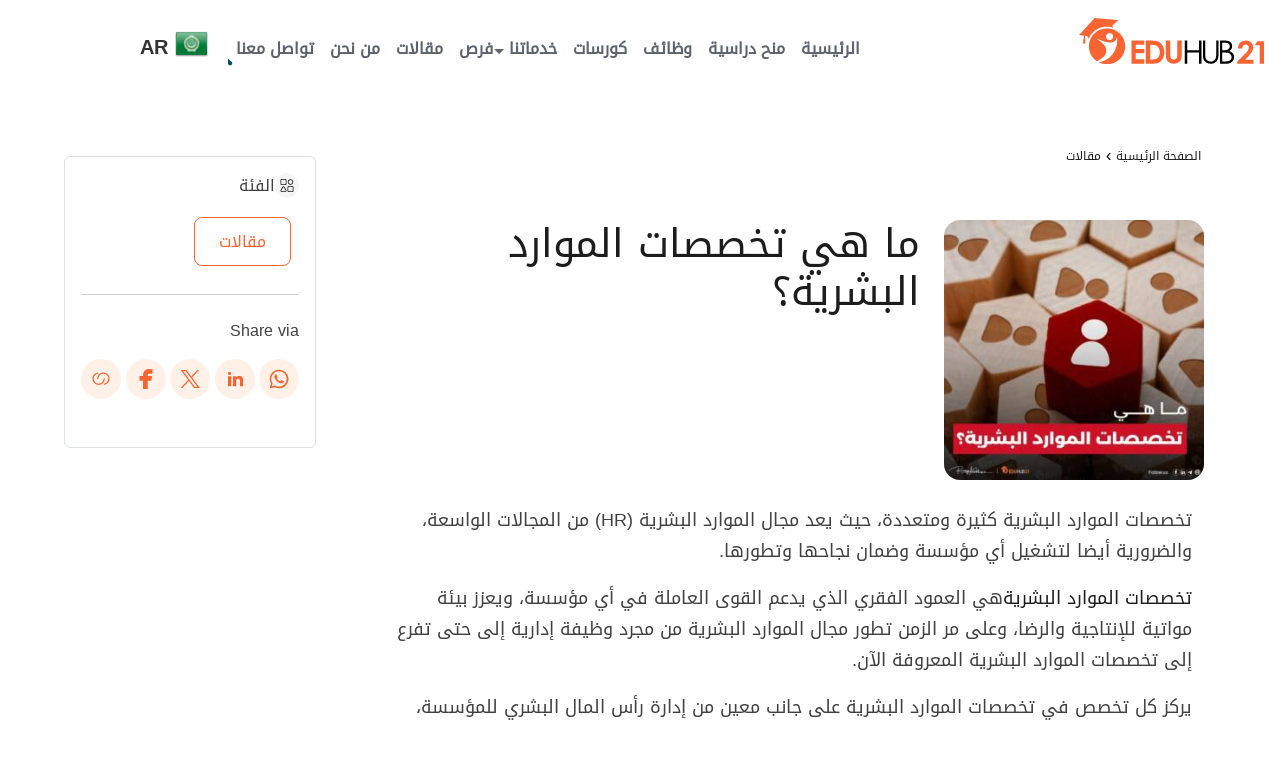

--- FILE ---
content_type: text/html; charset=UTF-8
request_url: https://eduhub21.com/%D8%AA%D8%AE%D8%B5%D8%B5%D8%A7%D8%AA-%D8%A7%D9%84%D9%85%D9%88%D8%A7%D8%B1%D8%AF-%D8%A7%D9%84%D8%A8%D8%B4%D8%B1%D9%8A%D8%A9/
body_size: 22099
content:
<!DOCTYPE html><html dir="rtl" lang="ar" prefix="og: https://ogp.me/ns#"><head><meta charset="UTF-8"><meta name="viewport" content="width=device-width, initial-scale=1, shrink-to-fit=no"><link rel="profile" href="https://gmpg.org/xfn/11"><style id="critical-css">html, body { max-width: 100vw !important; overflow-x: hidden !important; position: relative; }</style><div id="spinner" class="bounce"></div><style>#spinner { position: fixed; top: 0; left: 0; width: 100%; height: 100vh; z-index: 999999; display: flex; justify-content: center; align-items: center; background: #fff; opacity: 1; transition: opacity 0.3s; } #spinner.bounce { animation: bounce 1s infinite alternate; } @keyframes bounce { 0% { transform: scale(1); } 100% { transform: scale(1.1); } }</style><script>document.addEventListener("DOMContentLoaded", function() { const spinner = document.getElementById("spinner"); if (spinner) { setTimeout(function() { spinner.style.opacity = "0"; setTimeout(function() { spinner.style.display = "none"; }, 300); }, 1000); } });</script><script>var comment_reply = false;</script><style>img:is([sizes="auto" i], [sizes^="auto," i]) { contain-intrinsic-size: 3000px 1500px }</style><link rel="alternate" hreflang="ar" href="https://eduhub21.com/%d8%aa%d8%ae%d8%b5%d8%b5%d8%a7%d8%aa-%d8%a7%d9%84%d9%85%d9%88%d8%a7%d8%b1%d8%af-%d8%a7%d9%84%d8%a8%d8%b4%d8%b1%d9%8a%d8%a9/" /><link rel="alternate" hreflang="x-default" href="https://eduhub21.com/%d8%aa%d8%ae%d8%b5%d8%b5%d8%a7%d8%aa-%d8%a7%d9%84%d9%85%d9%88%d8%a7%d8%b1%d8%af-%d8%a7%d9%84%d8%a8%d8%b4%d8%b1%d9%8a%d8%a9/" /><style id="overflow-fix">html, body { max-width: 100vw !important; overflow-x: hidden !important; }</style><title>ما هي تخصصات الموارد البشرية؟ - Eduhub21</title><meta name="description" content="تخصصات الموارد البشرية كثيرة ومتعددة، حيث يعد مجال الموارد البشرية (HR) من المجالات الواسعة، والضرورية أيضا لتشغيل أي مؤسسة وضمان نجاحها وتطورها ....."/><meta name="robots" content="follow, index, max-snippet:-1, max-video-preview:-1, max-image-preview:large"/><link rel="canonical" href="https://eduhub21.com/%d8%aa%d8%ae%d8%b5%d8%b5%d8%a7%d8%aa-%d8%a7%d9%84%d9%85%d9%88%d8%a7%d8%b1%d8%af-%d8%a7%d9%84%d8%a8%d8%b4%d8%b1%d9%8a%d8%a9/" /><meta property="og:locale" content="ar_AR" /><meta property="og:type" content="article" /><meta property="og:title" content="ما هي تخصصات الموارد البشرية؟ - Eduhub21" /><meta property="og:description" content="تخصصات الموارد البشرية كثيرة ومتعددة، حيث يعد مجال الموارد البشرية (HR) من المجالات الواسعة، والضرورية أيضا لتشغيل أي مؤسسة وضمان نجاحها وتطورها ....." /><meta property="og:url" content="https://eduhub21.com/%d8%aa%d8%ae%d8%b5%d8%b5%d8%a7%d8%aa-%d8%a7%d9%84%d9%85%d9%88%d8%a7%d8%b1%d8%af-%d8%a7%d9%84%d8%a8%d8%b4%d8%b1%d9%8a%d8%a9/" /><meta property="og:site_name" content="Eduhub21" /><meta property="article:section" content="مقالات" /><meta property="og:updated_time" content="2024-03-26T16:47:10+02:00" /><meta property="og:image" content="https://eduhub21.com/wp-content/uploads/2024/03/ما-هي-تخصصات-الموارد-البشرية؟.jpg" /><meta property="og:image:secure_url" content="https://eduhub21.com/wp-content/uploads/2024/03/ما-هي-تخصصات-الموارد-البشرية؟.jpg" /><meta property="og:image:width" content="1080" /><meta property="og:image:height" content="1080" /><meta property="og:image:alt" content="تخصصات الموارد البشرية" /><meta property="og:image:type" content="image/jpeg" /><meta property="article:published_time" content="2024-03-26T16:47:07+02:00" /><meta property="article:modified_time" content="2024-03-26T16:47:10+02:00" /><meta name="twitter:card" content="summary_large_image" /><meta name="twitter:title" content="ما هي تخصصات الموارد البشرية؟ - Eduhub21" /><meta name="twitter:description" content="تخصصات الموارد البشرية كثيرة ومتعددة، حيث يعد مجال الموارد البشرية (HR) من المجالات الواسعة، والضرورية أيضا لتشغيل أي مؤسسة وضمان نجاحها وتطورها ....." /><meta name="twitter:image" content="https://eduhub21.com/wp-content/uploads/2024/03/ما-هي-تخصصات-الموارد-البشرية؟.jpg" /><script type="application/ld+json" class="rank-math-schema-pro">{"@context":"https://schema.org","@graph":[{"@type":"Organization","@id":"https://eduhub21.com/#organization","name":"Educational Hub","logo":{"@type":"ImageObject","@id":"https://eduhub21.com/#logo","url":"https://eduhub21.com/wp-content/uploads/2021/08/eduhublogo2-1.png","contentUrl":"https://eduhub21.com/wp-content/uploads/2021/08/eduhublogo2-1.png","caption":"Eduhub21","inLanguage":"ar","width":"509","height":"97"}},{"@type":"WebSite","@id":"https://eduhub21.com/#website","url":"https://eduhub21.com","name":"Eduhub21","publisher":{"@id":"https://eduhub21.com/#organization"},"inLanguage":"ar"},{"@type":"ImageObject","@id":"https://eduhub21.com/wp-content/uploads/2024/03/\u0645\u0627-\u0647\u064a-\u062a\u062e\u0635\u0635\u0627\u062a-\u0627\u0644\u0645\u0648\u0627\u0631\u062f-\u0627\u0644\u0628\u0634\u0631\u064a\u0629\u061f.jpg","url":"https://eduhub21.com/wp-content/uploads/2024/03/\u0645\u0627-\u0647\u064a-\u062a\u062e\u0635\u0635\u0627\u062a-\u0627\u0644\u0645\u0648\u0627\u0631\u062f-\u0627\u0644\u0628\u0634\u0631\u064a\u0629\u061f.jpg","width":"1080","height":"1080","caption":"\u062a\u062e\u0635\u0635\u0627\u062a \u0627\u0644\u0645\u0648\u0627\u0631\u062f \u0627\u0644\u0628\u0634\u0631\u064a\u0629","inLanguage":"ar"},{"@type":"BreadcrumbList","@id":"https://eduhub21.com/%d8%aa%d8%ae%d8%b5%d8%b5%d8%a7%d8%aa-%d8%a7%d9%84%d9%85%d9%88%d8%a7%d8%b1%d8%af-%d8%a7%d9%84%d8%a8%d8%b4%d8%b1%d9%8a%d8%a9/#breadcrumb","itemListElement":[{"@type":"ListItem","position":"1","item":{"@id":"https://eduhub21.com","name":"Home"}},{"@type":"ListItem","position":"2","item":{"@id":"https://eduhub21.com/category/%d8%a7%d9%84%d9%85%d9%82%d8%a7%d9%84%d8%a7%d8%aa/","name":"\u0645\u0642\u0627\u0644\u0627\u062a"}},{"@type":"ListItem","position":"3","item":{"@id":"https://eduhub21.com/%d8%aa%d8%ae%d8%b5%d8%b5%d8%a7%d8%aa-%d8%a7%d9%84%d9%85%d9%88%d8%a7%d8%b1%d8%af-%d8%a7%d9%84%d8%a8%d8%b4%d8%b1%d9%8a%d8%a9/","name":"\u0645\u0627 \u0647\u064a \u062a\u062e\u0635\u0635\u0627\u062a \u0627\u0644\u0645\u0648\u0627\u0631\u062f \u0627\u0644\u0628\u0634\u0631\u064a\u0629\u061f"}}]},{"@type":"WebPage","@id":"https://eduhub21.com/%d8%aa%d8%ae%d8%b5%d8%b5%d8%a7%d8%aa-%d8%a7%d9%84%d9%85%d9%88%d8%a7%d8%b1%d8%af-%d8%a7%d9%84%d8%a8%d8%b4%d8%b1%d9%8a%d8%a9/#webpage","url":"https://eduhub21.com/%d8%aa%d8%ae%d8%b5%d8%b5%d8%a7%d8%aa-%d8%a7%d9%84%d9%85%d9%88%d8%a7%d8%b1%d8%af-%d8%a7%d9%84%d8%a8%d8%b4%d8%b1%d9%8a%d8%a9/","name":"\u0645\u0627 \u0647\u064a \u062a\u062e\u0635\u0635\u0627\u062a \u0627\u0644\u0645\u0648\u0627\u0631\u062f \u0627\u0644\u0628\u0634\u0631\u064a\u0629\u061f - Eduhub21","datePublished":"2024-03-26T16:47:07+02:00","dateModified":"2024-03-26T16:47:10+02:00","isPartOf":{"@id":"https://eduhub21.com/#website"},"primaryImageOfPage":{"@id":"https://eduhub21.com/wp-content/uploads/2024/03/\u0645\u0627-\u0647\u064a-\u062a\u062e\u0635\u0635\u0627\u062a-\u0627\u0644\u0645\u0648\u0627\u0631\u062f-\u0627\u0644\u0628\u0634\u0631\u064a\u0629\u061f.jpg"},"inLanguage":"ar","breadcrumb":{"@id":"https://eduhub21.com/%d8%aa%d8%ae%d8%b5%d8%b5%d8%a7%d8%aa-%d8%a7%d9%84%d9%85%d9%88%d8%a7%d8%b1%d8%af-%d8%a7%d9%84%d8%a8%d8%b4%d8%b1%d9%8a%d8%a9/#breadcrumb"}},{"@type":"Person","@id":"https://eduhub21.com/author/matrok/","name":"Matrok","url":"https://eduhub21.com/author/matrok/","image":{"@type":"ImageObject","@id":"https://secure.gravatar.com/avatar/2df1afe716706f07cc09109d2c51297c1935e4c47fd80f1085e380b2b4fcc96b?s=96&amp;d=mm&amp;r=g","url":"https://secure.gravatar.com/avatar/2df1afe716706f07cc09109d2c51297c1935e4c47fd80f1085e380b2b4fcc96b?s=96&amp;d=mm&amp;r=g","caption":"Matrok","inLanguage":"ar"},"worksFor":{"@id":"https://eduhub21.com/#organization"}},{"@type":"NewsArticle","headline":"\u0645\u0627 \u0647\u064a \u062a\u062e\u0635\u0635\u0627\u062a \u0627\u0644\u0645\u0648\u0627\u0631\u062f \u0627\u0644\u0628\u0634\u0631\u064a\u0629\u061f - Eduhub21","keywords":"\u062a\u062e\u0635\u0635\u0627\u062a \u0627\u0644\u0645\u0648\u0627\u0631\u062f \u0627\u0644\u0628\u0634\u0631\u064a\u0629","datePublished":"2024-03-26T16:47:07+02:00","dateModified":"2024-03-26T16:47:10+02:00","articleSection":"\u0645\u0642\u0627\u0644\u0627\u062a","author":{"@id":"https://eduhub21.com/author/matrok/","name":"Matrok"},"publisher":{"@id":"https://eduhub21.com/#organization"},"description":"\u062a\u062e\u0635\u0635\u0627\u062a \u0627\u0644\u0645\u0648\u0627\u0631\u062f \u0627\u0644\u0628\u0634\u0631\u064a\u0629 \u0643\u062b\u064a\u0631\u0629 \u0648\u0645\u062a\u0639\u062f\u062f\u0629\u060c \u062d\u064a\u062b \u064a\u0639\u062f \u0645\u062c\u0627\u0644 \u0627\u0644\u0645\u0648\u0627\u0631\u062f \u0627\u0644\u0628\u0634\u0631\u064a\u0629 (HR) \u0645\u0646 \u0627\u0644\u0645\u062c\u0627\u0644\u0627\u062a \u0627\u0644\u0648\u0627\u0633\u0639\u0629\u060c \u0648\u0627\u0644\u0636\u0631\u0648\u0631\u064a\u0629 \u0623\u064a\u0636\u0627 \u0644\u062a\u0634\u063a\u064a\u0644 \u0623\u064a \u0645\u0624\u0633\u0633\u0629 \u0648\u0636\u0645\u0627\u0646 \u0646\u062c\u0627\u062d\u0647\u0627 \u0648\u062a\u0637\u0648\u0631\u0647\u0627 .....","copyrightYear":"2024","copyrightHolder":{"@id":"https://eduhub21.com/#organization"},"name":"\u0645\u0627 \u0647\u064a \u062a\u062e\u0635\u0635\u0627\u062a \u0627\u0644\u0645\u0648\u0627\u0631\u062f \u0627\u0644\u0628\u0634\u0631\u064a\u0629\u061f - Eduhub21","@id":"https://eduhub21.com/%d8%aa%d8%ae%d8%b5%d8%b5%d8%a7%d8%aa-%d8%a7%d9%84%d9%85%d9%88%d8%a7%d8%b1%d8%af-%d8%a7%d9%84%d8%a8%d8%b4%d8%b1%d9%8a%d8%a9/#richSnippet","isPartOf":{"@id":"https://eduhub21.com/%d8%aa%d8%ae%d8%b5%d8%b5%d8%a7%d8%aa-%d8%a7%d9%84%d9%85%d9%88%d8%a7%d8%b1%d8%af-%d8%a7%d9%84%d8%a8%d8%b4%d8%b1%d9%8a%d8%a9/#webpage"},"image":{"@id":"https://eduhub21.com/wp-content/uploads/2024/03/\u0645\u0627-\u0647\u064a-\u062a\u062e\u0635\u0635\u0627\u062a-\u0627\u0644\u0645\u0648\u0627\u0631\u062f-\u0627\u0644\u0628\u0634\u0631\u064a\u0629\u061f.jpg"},"inLanguage":"ar","mainEntityOfPage":{"@id":"https://eduhub21.com/%d8%aa%d8%ae%d8%b5%d8%b5%d8%a7%d8%aa-%d8%a7%d9%84%d9%85%d9%88%d8%a7%d8%b1%d8%af-%d8%a7%d9%84%d8%a8%d8%b4%d8%b1%d9%8a%d8%a9/#webpage"}}]}</script><link rel='dns-prefetch' href='//www.googletagmanager.com' /><link rel="alternate" type="application/rss+xml" title="Eduhub21 &laquo; الخلاصة" href="https://eduhub21.com/feed/" /><link rel="alternate" type="application/rss+xml" title="Eduhub21 &laquo; خلاصة التعليقات" href="https://eduhub21.com/comments/feed/" /><link rel="alternate" type="application/rss+xml" title="Eduhub21 &laquo; ما هي تخصصات الموارد البشرية؟ خلاصة التعليقات" href="https://eduhub21.com/%d8%aa%d8%ae%d8%b5%d8%b5%d8%a7%d8%aa-%d8%a7%d9%84%d9%85%d9%88%d8%a7%d8%b1%d8%af-%d8%a7%d9%84%d8%a8%d8%b4%d8%b1%d9%8a%d8%a9/feed/" /><link rel='stylesheet' id='sgr-css' href='https://eduhub21.com/wp-content/plugins/simple-google-recaptcha/sgr.css?ver=1748232345' media='all' /><link rel='stylesheet' id='wp-block-library-rtl-css' href='https://eduhub21.com/wp-includes/css/dist/block-library/style-rtl.min.css?ver=6.8.3' media='all' /><style id='global-styles-inline-css'>:root{--wp--preset--aspect-ratio--square: 1;--wp--preset--aspect-ratio--4-3: 4/3;--wp--preset--aspect-ratio--3-4: 3/4;--wp--preset--aspect-ratio--3-2: 3/2;--wp--preset--aspect-ratio--2-3: 2/3;--wp--preset--aspect-ratio--16-9: 16/9;--wp--preset--aspect-ratio--9-16: 9/16;--wp--preset--color--black: #000000;--wp--preset--color--cyan-bluish-gray: #abb8c3;--wp--preset--color--white: #fff;--wp--preset--color--pale-pink: #f78da7;--wp--preset--color--vivid-red: #cf2e2e;--wp--preset--color--luminous-vivid-orange: #ff6900;--wp--preset--color--luminous-vivid-amber: #fcb900;--wp--preset--color--light-green-cyan: #7bdcb5;--wp--preset--color--vivid-green-cyan: #00d084;--wp--preset--color--pale-cyan-blue: #8ed1fc;--wp--preset--color--vivid-cyan-blue: #0693e3;--wp--preset--color--vivid-purple: #9b51e0;--wp--preset--color--blue: #007bff;--wp--preset--color--indigo: #6610f2;--wp--preset--color--purple: #5533ff;--wp--preset--color--pink: #e83e8c;--wp--preset--color--red: #dc3545;--wp--preset--color--orange: #fd7e14;--wp--preset--color--yellow: #ffc107;--wp--preset--color--green: #28a745;--wp--preset--color--teal: #20c997;--wp--preset--color--cyan: #17a2b8;--wp--preset--color--gray: #6c757d;--wp--preset--color--gray-dark: #343a40;--wp--preset--gradient--vivid-cyan-blue-to-vivid-purple: linear-gradient(135deg,rgba(6,147,227,1) 0%,rgb(155,81,224) 100%);--wp--preset--gradient--light-green-cyan-to-vivid-green-cyan: linear-gradient(135deg,rgb(122,220,180) 0%,rgb(0,208,130) 100%);--wp--preset--gradient--luminous-vivid-amber-to-luminous-vivid-orange: linear-gradient(135deg,rgba(252,185,0,1) 0%,rgba(255,105,0,1) 100%);--wp--preset--gradient--luminous-vivid-orange-to-vivid-red: linear-gradient(135deg,rgba(255,105,0,1) 0%,rgb(207,46,46) 100%);--wp--preset--gradient--very-light-gray-to-cyan-bluish-gray: linear-gradient(135deg,rgb(238,238,238) 0%,rgb(169,184,195) 100%);--wp--preset--gradient--cool-to-warm-spectrum: linear-gradient(135deg,rgb(74,234,220) 0%,rgb(151,120,209) 20%,rgb(207,42,186) 40%,rgb(238,44,130) 60%,rgb(251,105,98) 80%,rgb(254,248,76) 100%);--wp--preset--gradient--blush-light-purple: linear-gradient(135deg,rgb(255,206,236) 0%,rgb(152,150,240) 100%);--wp--preset--gradient--blush-bordeaux: linear-gradient(135deg,rgb(254,205,165) 0%,rgb(254,45,45) 50%,rgb(107,0,62) 100%);--wp--preset--gradient--luminous-dusk: linear-gradient(135deg,rgb(255,203,112) 0%,rgb(199,81,192) 50%,rgb(65,88,208) 100%);--wp--preset--gradient--pale-ocean: linear-gradient(135deg,rgb(255,245,203) 0%,rgb(182,227,212) 50%,rgb(51,167,181) 100%);--wp--preset--gradient--electric-grass: linear-gradient(135deg,rgb(202,248,128) 0%,rgb(113,206,126) 100%);--wp--preset--gradient--midnight: linear-gradient(135deg,rgb(2,3,129) 0%,rgb(40,116,252) 100%);--wp--preset--font-size--small: 13px;--wp--preset--font-size--medium: 20px;--wp--preset--font-size--large: 36px;--wp--preset--font-size--x-large: 42px;--wp--preset--spacing--20: 0.44rem;--wp--preset--spacing--30: 0.67rem;--wp--preset--spacing--40: 1rem;--wp--preset--spacing--50: 1.5rem;--wp--preset--spacing--60: 2.25rem;--wp--preset--spacing--70: 3.38rem;--wp--preset--spacing--80: 5.06rem;--wp--preset--shadow--natural: 6px 6px 9px rgba(0, 0, 0, 0.2);--wp--preset--shadow--deep: 12px 12px 50px rgba(0, 0, 0, 0.4);--wp--preset--shadow--sharp: 6px 6px 0px rgba(0, 0, 0, 0.2);--wp--preset--shadow--outlined: 6px 6px 0px -3px rgba(255, 255, 255, 1), 6px 6px rgba(0, 0, 0, 1);--wp--preset--shadow--crisp: 6px 6px 0px rgba(0, 0, 0, 1);}:where(.is-layout-flex){gap: 0.5em;}:where(.is-layout-grid){gap: 0.5em;}body .is-layout-flex{display: flex;}.is-layout-flex{flex-wrap: wrap;align-items: center;}.is-layout-flex>:is(*, div){margin: 0;}body .is-layout-grid{display: grid;}.is-layout-grid>:is(*, div){margin: 0;}:where(.wp-block-columns.is-layout-flex){gap: 2em;}:where(.wp-block-columns.is-layout-grid){gap: 2em;}:where(.wp-block-post-template.is-layout-flex){gap: 1.25em;}:where(.wp-block-post-template.is-layout-grid){gap: 1.25em;}.has-black-color{color: var(--wp--preset--color--black) !important;}.has-cyan-bluish-gray-color{color: var(--wp--preset--color--cyan-bluish-gray) !important;}.has-white-color{color: var(--wp--preset--color--white) !important;}.has-pale-pink-color{color: var(--wp--preset--color--pale-pink) !important;}.has-vivid-red-color{color: var(--wp--preset--color--vivid-red) !important;}.has-luminous-vivid-orange-color{color: var(--wp--preset--color--luminous-vivid-orange) !important;}.has-luminous-vivid-amber-color{color: var(--wp--preset--color--luminous-vivid-amber) !important;}.has-light-green-cyan-color{color: var(--wp--preset--color--light-green-cyan) !important;}.has-vivid-green-cyan-color{color: var(--wp--preset--color--vivid-green-cyan) !important;}.has-pale-cyan-blue-color{color: var(--wp--preset--color--pale-cyan-blue) !important;}.has-vivid-cyan-blue-color{color: var(--wp--preset--color--vivid-cyan-blue) !important;}.has-vivid-purple-color{color: var(--wp--preset--color--vivid-purple) !important;}.has-black-background-color{background-color: var(--wp--preset--color--black) !important;}.has-cyan-bluish-gray-background-color{background-color: var(--wp--preset--color--cyan-bluish-gray) !important;}.has-white-background-color{background-color: var(--wp--preset--color--white) !important;}.has-pale-pink-background-color{background-color: var(--wp--preset--color--pale-pink) !important;}.has-vivid-red-background-color{background-color: var(--wp--preset--color--vivid-red) !important;}.has-luminous-vivid-orange-background-color{background-color: var(--wp--preset--color--luminous-vivid-orange) !important;}.has-luminous-vivid-amber-background-color{background-color: var(--wp--preset--color--luminous-vivid-amber) !important;}.has-light-green-cyan-background-color{background-color: var(--wp--preset--color--light-green-cyan) !important;}.has-vivid-green-cyan-background-color{background-color: var(--wp--preset--color--vivid-green-cyan) !important;}.has-pale-cyan-blue-background-color{background-color: var(--wp--preset--color--pale-cyan-blue) !important;}.has-vivid-cyan-blue-background-color{background-color: var(--wp--preset--color--vivid-cyan-blue) !important;}.has-vivid-purple-background-color{background-color: var(--wp--preset--color--vivid-purple) !important;}.has-black-border-color{border-color: var(--wp--preset--color--black) !important;}.has-cyan-bluish-gray-border-color{border-color: var(--wp--preset--color--cyan-bluish-gray) !important;}.has-white-border-color{border-color: var(--wp--preset--color--white) !important;}.has-pale-pink-border-color{border-color: var(--wp--preset--color--pale-pink) !important;}.has-vivid-red-border-color{border-color: var(--wp--preset--color--vivid-red) !important;}.has-luminous-vivid-orange-border-color{border-color: var(--wp--preset--color--luminous-vivid-orange) !important;}.has-luminous-vivid-amber-border-color{border-color: var(--wp--preset--color--luminous-vivid-amber) !important;}.has-light-green-cyan-border-color{border-color: var(--wp--preset--color--light-green-cyan) !important;}.has-vivid-green-cyan-border-color{border-color: var(--wp--preset--color--vivid-green-cyan) !important;}.has-pale-cyan-blue-border-color{border-color: var(--wp--preset--color--pale-cyan-blue) !important;}.has-vivid-cyan-blue-border-color{border-color: var(--wp--preset--color--vivid-cyan-blue) !important;}.has-vivid-purple-border-color{border-color: var(--wp--preset--color--vivid-purple) !important;}.has-vivid-cyan-blue-to-vivid-purple-gradient-background{background: var(--wp--preset--gradient--vivid-cyan-blue-to-vivid-purple) !important;}.has-light-green-cyan-to-vivid-green-cyan-gradient-background{background: var(--wp--preset--gradient--light-green-cyan-to-vivid-green-cyan) !important;}.has-luminous-vivid-amber-to-luminous-vivid-orange-gradient-background{background: var(--wp--preset--gradient--luminous-vivid-amber-to-luminous-vivid-orange) !important;}.has-luminous-vivid-orange-to-vivid-red-gradient-background{background: var(--wp--preset--gradient--luminous-vivid-orange-to-vivid-red) !important;}.has-very-light-gray-to-cyan-bluish-gray-gradient-background{background: var(--wp--preset--gradient--very-light-gray-to-cyan-bluish-gray) !important;}.has-cool-to-warm-spectrum-gradient-background{background: var(--wp--preset--gradient--cool-to-warm-spectrum) !important;}.has-blush-light-purple-gradient-background{background: var(--wp--preset--gradient--blush-light-purple) !important;}.has-blush-bordeaux-gradient-background{background: var(--wp--preset--gradient--blush-bordeaux) !important;}.has-luminous-dusk-gradient-background{background: var(--wp--preset--gradient--luminous-dusk) !important;}.has-pale-ocean-gradient-background{background: var(--wp--preset--gradient--pale-ocean) !important;}.has-electric-grass-gradient-background{background: var(--wp--preset--gradient--electric-grass) !important;}.has-midnight-gradient-background{background: var(--wp--preset--gradient--midnight) !important;}.has-small-font-size{font-size: var(--wp--preset--font-size--small) !important;}.has-medium-font-size{font-size: var(--wp--preset--font-size--medium) !important;}.has-large-font-size{font-size: var(--wp--preset--font-size--large) !important;}.has-x-large-font-size{font-size: var(--wp--preset--font-size--x-large) !important;} :where(.wp-block-post-template.is-layout-flex){gap: 1.25em;}:where(.wp-block-post-template.is-layout-grid){gap: 1.25em;} :where(.wp-block-columns.is-layout-flex){gap: 2em;}:where(.wp-block-columns.is-layout-grid){gap: 2em;} :root :where(.wp-block-pullquote){font-size: 1.5em;line-height: 1.6;}</style><link rel='stylesheet' id='wpml-blocks-css' href='https://eduhub21.com/wp-content/plugins/sitepress-multilingual-cms/dist/css/blocks/styles.css?ver=4.6.3' media='all' /><link rel='stylesheet' id='theme.css-css' href='https://eduhub21.com/wp-content/plugins/popup-builder/public/css/theme.css?ver=4.4.0' media='all' /><link rel='stylesheet' id='wpml-menu-item-0-css' href='//eduhub21.com/wp-content/plugins/sitepress-multilingual-cms/templates/language-switchers/menu-item/style.min.css?ver=1' media='all' /><link rel='stylesheet' id='prowpsite-styles-css' href='https://eduhub21.com/wp-content/themes/EduHub/css/theme.min.css?ver=3.1.3.1768299390' media='all' /><style id='proFaq-69689fbb9597e-inline-css'>.prowpsite-faq {margin: 40px auto;} .faqQuestion {color:#000 !important; } .faq-answer {display: none;transition: all 0.9s ease-in-out;overflow: hidden;} .faqs h4 {color : #000;display: flex;align-items: flex-end;} .faqs h4:before {content: ""; background-image: url('https://eduhub21.com/wp-content/themes/EduHub/addon/core/assets/images/icon-faq.svg'); width: 50px; height: 50px; display: inline-block; background-repeat: no-repeat; background-position: bottom;transform: translate(10px, 5px)} .faq {width: auto} .faq-question {font-size: 16px;color:#000000; cursor: pointer; font-weight: bold; margin-top: 20px; padding: 10px; background-color: #d3d3d31a; border-radius: 5px;box-shadow: 0 -3px 0px 0px #cccccc0f} .faq-answer {font-size: 16px;color:#000000;display: none; padding: 10px; background-color: #fff; border-radius: 5px; box-shadow:1px 4px 0px #cccccc0f}</style><script id="sgr-js-extra">var sgr = {"sgr_site_key":"6LemH0QmAAAAAI_OK5QNHvG49GY8znRVyNw0rbw0"};</script><script defer src="https://eduhub21.com/wp-content/plugins/simple-google-recaptcha/sgr.js?ver=1748232345" id="sgr-js"></script><script src="https://eduhub21.com/wp-includes/js/jquery/jquery.min.js?ver=3.7.1" id="jquery-core-js"></script><script defer src="https://eduhub21.com/wp-includes/js/jquery/jquery-migrate.min.js?ver=3.4.1" id="jquery-migrate-js"></script><script id="wpml-cookie-js-extra">var wpml_cookies = {"wp-wpml_current_language":{"value":"ar","expires":1,"path":"\/"}}; var wpml_cookies = {"wp-wpml_current_language":{"value":"ar","expires":1,"path":"\/"}};</script><script defer src="https://eduhub21.com/wp-content/plugins/sitepress-multilingual-cms/res/js/cookies/language-cookie.js?ver=4.6.3" id="wpml-cookie-js"></script><script id="Popup.js-js-before">var sgpbPublicUrl = "https:\/\/eduhub21.com\/wp-content\/plugins\/popup-builder\/public\/"; var SGPB_JS_LOCALIZATION = {"imageSupportAlertMessage":"Only image files supported","pdfSupportAlertMessage":"Only pdf files supported","areYouSure":"Are you sure?","addButtonSpinner":"L","audioSupportAlertMessage":"Only audio files supported (e.g.: mp3, wav, m4a, ogg)","publishPopupBeforeElementor":"Please, publish the popup before starting to use Elementor with it!","publishPopupBeforeDivi":"Please, publish the popup before starting to use Divi Builder with it!","closeButtonAltText":"Close"};</script><script defer src="https://eduhub21.com/wp-content/plugins/popup-builder/public/js/Popup.js?ver=4.4.0" id="Popup.js-js"></script><script defer src="https://eduhub21.com/wp-content/plugins/popup-builder/public/js/PopupConfig.js?ver=4.4.0" id="PopupConfig.js-js"></script><script id="PopupBuilder.js-js-before">var SGPB_POPUP_PARAMS = {"popupTypeAgeRestriction":"ageRestriction","defaultThemeImages":{"1":"https:\/\/eduhub21.com\/wp-content\/plugins\/popup-builder\/public\/img\/theme_1\/close.png","2":"https:\/\/eduhub21.com\/wp-content\/plugins\/popup-builder\/public\/img\/theme_2\/close.png","3":"https:\/\/eduhub21.com\/wp-content\/plugins\/popup-builder\/public\/img\/theme_3\/close.png","5":"https:\/\/eduhub21.com\/wp-content\/plugins\/popup-builder\/public\/img\/theme_5\/close.png","6":"https:\/\/eduhub21.com\/wp-content\/plugins\/popup-builder\/public\/img\/theme_6\/close.png"},"homePageUrl":"https:\/\/eduhub21.com\/","isPreview":false,"convertedIdsReverse":[],"dontShowPopupExpireTime":365,"conditionalJsClasses":[],"disableAnalyticsGeneral":false}; var SGPB_JS_PACKAGES = {"packages":{"current":1,"free":1,"silver":2,"gold":3,"platinum":4},"extensions":{"geo-targeting":false,"advanced-closing":false}}; var SGPB_JS_PARAMS = {"ajaxUrl":"https:\/\/eduhub21.com\/wp-admin\/admin-ajax.php","nonce":"9e3253d26d"};</script><script defer src="https://eduhub21.com/wp-content/plugins/popup-builder/public/js/PopupBuilder.js?ver=4.4.0" id="PopupBuilder.js-js"></script><script id="customJsFunctions-js-after">const testVar ="test"; ;document.addEventListener("DOMContentLoaded", function() {const tpsa = document.querySelector(".tpsa"); const searchInput = document.querySelector("#search-input"); const tsBar = document.querySelector(".top-search-bar"); if (tpsa && searchInput) { tpsa.addEventListener("click", function () { this.classList.toggle("pro-icon-search"); this.classList.toggle("tpsi"); if (window.innerWidth>= 768) { setTimeout(() =>{ tsBar.classList.toggle("cExpnd"); searchInput.focus(); }, 100); } else { setTimeout(() =>{ searchInput.focus(); }, 100); } }); } document.querySelectorAll('.pro-carousel').forEach(carousel =>{ const items = carousel.querySelectorAll('.carousel-item'); const minPerSlide = window.innerWidth<768 ? 1 : 3; if (items.length<= minPerSlide) { } items.forEach((el) =>{ let next = el.nextElementSibling; for (var i=1; i<minPerSlide; i++) { if (!next) { next = items[0]; } let cloneChild = next.cloneNode(true); el.appendChild(cloneChild.children[0]); next = next.nextElementSibling } }); }); var categoryToggles = document.querySelectorAll(".parent-toggle"); categoryToggles.forEach(function(toggle) { var ctarget = document.querySelector(toggle.getAttribute("data-target")); toggle.addEventListener("click", function(e) { e.preventDefault(); ctarget.classList.toggle("show"); if (ctarget.classList.contains("show")) { toggle.innerHTML = toggle.innerHTML.replace("down", "up"); } else { toggle.innerHTML = toggle.innerHTML.replace("up", "down"); } }); });const toggleC = (id, cEle = '') =>{ const element = document.querySelector(id); let clickedElement = element; if (!element) return false; if (cEle) { clickedElement = document.querySelector(cEle); if (!clickedElement) return false; } const dataExpand = element.getAttribute('data-expand'); const dataCollapse = element.getAttribute('data-collapse'); clickedElement.addEventListener('click', () =>{ if (element.textContent === dataExpand) { element.textContent = dataCollapse; } else if (element.textContent === dataCollapse) { element.textContent = dataExpand; } }); }; toggleC('#toc-toggle', '.toc-container .prowpsite-item-title'); }); document.addEventListener("DOMContentLoaded", function() {const toggleExpandableItems = (containerSelector, itemTitleSelector, options = {}) =>{ const expandableContainers = document.querySelectorAll(containerSelector); const { initialState = 'expandAll', clickOutsideToCollapse = false, expandedClass = 'proExp', collapsedClass = 'proCola', } = options; const toggleItem = (item) =>{ const content = item.nextElementSibling; if (content) { if (expandedClass && collapsedClass) { content.classList.toggle(expandedClass); content.classList.toggle(collapsedClass); } else { content.style.display = content.style.display === 'none' ? 'block' : 'none'; } } }; expandableContainers.forEach((expandableContainer) =>{ const expandableItems = expandableContainer.querySelectorAll(itemTitleSelector); const containerDataType = expandableContainer.getAttribute('data-type'); switch (containerDataType || initialState) { case 'expandAll': expandableItems.forEach((item) =>{ const content = item.nextElementSibling; if (content) { if (expandedClass && collapsedClass) { content.classList.add(expandedClass); content.classList.remove(collapsedClass); } else { content.style.display = 'block'; } } }); break; case 'collapseAll': expandableItems.forEach((item) =>{ const content = item.nextElementSibling; if (content) { if (expandedClass && collapsedClass) { content.classList.remove(expandedClass); content.classList.add(collapsedClass); } else { content.style.display = 'none'; } } }); break; case 'expandFirst': const firstItem = expandableItems[0]; const firstContent = firstItem.nextElementSibling; if (firstContent) { if (expandedClass && collapsedClass) { firstContent.classList.add(expandedClass); firstContent.classList.remove(collapsedClass); } else { firstContent.style.display = 'block'; } } for (let i = 1; i<expandableItems.length; i++) { const item = expandableItems[i]; const content = item.nextElementSibling; if (content) { if (expandedClass && collapsedClass) { content.classList.remove(expandedClass); content.classList.add(collapsedClass); } else { content.style.display = 'none'; } } } break; default: break; } expandableContainer.addEventListener('click', (e) =>{ const item = e.target.closest(itemTitleSelector); if (item) { toggleItem(item); } }); }); if (clickOutsideToCollapse) { document.addEventListener('click', (e) =>{ expandableContainers.forEach((expandableContainer) =>{ if (!expandableContainer.contains(e.target)) { const expandableItems = expandableContainer.querySelectorAll(itemTitleSelector); expandableItems.forEach((item) =>{ const content = item.nextElementSibling; if (content) { if (expandedClass && collapsedClass) { content.classList.remove(expandedClass); content.classList.add(collapsedClass); } else { content.style.display = 'none'; } } }); } }); }); } }; toggleExpandableItems('.box-items-accordion', '.prowpsite-item-title', { clickOutsideToCollapse: false, expandedClass: false, collapsedClass: false, }); toggleExpandableItems('.navCont', '.tpsa', { clickOutsideToCollapse: false, expandedClass: 'cExpnd', collapsedClass: 'cCola', }); toggleExpandableItems('.shareBtnGrp', '.shareBtnIcon', { initialState: 'collapseAll', clickOutsideToCollapse: true, expandedClass: false, collapsedClass: false, }); });</script><script id="options-js-after">var ajax_url = "https://eduhub21.com/wp-admin/admin-ajax.php"; var ajax_url = "https://eduhub21.com/wp-admin/admin-ajax.php"; var ajax_url = "https://eduhub21.com/wp-admin/admin-ajax.php";</script><script id="site_vars-js-extra">var site_vars = {"siteUrl":"https:\/\/eduhub21.com","ajaxUrl":"https:\/\/eduhub21.com\/wp-admin\/admin-ajax.php","templateUrl":"https:\/\/eduhub21.com\/wp-content\/themes\/EduHub\/addon","ratingPath":"https:\/\/eduhub21.com\/wp-content\/themes\/EduHub\/addon\/core\/assets\/jRating","pro_nonce":"cc1114c635","post_id":"57230","object_id":"57230","object_type":"post","post_type":"post","faq_appearance":"expandAll","ratingCookieTime":{"star_rating_color":"#000","star_rating_bg_color":"gold","star_rating_limit_by_cookie":"0","rating_cookie_time":"1","auto_increase_rating":"0","auto_increase_rating_every":"1"}};</script><script src="https://www.googletagmanager.com/gtag/js?id=G-WXJC3QWL7Y" id="google_gtagjs-js" async></script><script id="google_gtagjs-js-after">window.dataLayer = window.dataLayer || [];function gtag(){dataLayer.push(arguments);} gtag("set","linker",{"domains":["eduhub21.com"]}); gtag("js", new Date()); gtag("set", "developer_id.dZTNiMT", true); gtag("config", "G-WXJC3QWL7Y");</script><link rel="https://api.w.org/" href="https://eduhub21.com/wp-json/" /><link rel="alternate" title="JSON" type="application/json" href="https://eduhub21.com/wp-json/wp/v2/posts/57230" /><link rel="EditURI" type="application/rsd+xml" title="RSD" href="https://eduhub21.com/xmlrpc.php?rsd" /><meta name="generator" content="WordPress 6.8.3" /><link rel='shortlink' href='https://eduhub21.com/?p=57230' /><link rel="alternate" title="oEmbed (JSON)" type="application/json+oembed" href="https://eduhub21.com/wp-json/oembed/1.0/embed?url=https%3A%2F%2Feduhub21.com%2F%25d8%25aa%25d8%25ae%25d8%25b5%25d8%25b5%25d8%25a7%25d8%25aa-%25d8%25a7%25d9%2584%25d9%2585%25d9%2588%25d8%25a7%25d8%25b1%25d8%25af-%25d8%25a7%25d9%2584%25d8%25a8%25d8%25b4%25d8%25b1%25d9%258a%25d8%25a9%2F" /><link rel="alternate" title="oEmbed (XML)" type="text/xml+oembed" href="https://eduhub21.com/wp-json/oembed/1.0/embed?url=https%3A%2F%2Feduhub21.com%2F%25d8%25aa%25d8%25ae%25d8%25b5%25d8%25b5%25d8%25a7%25d8%25aa-%25d8%25a7%25d9%2584%25d9%2585%25d9%2588%25d8%25a7%25d8%25b1%25d8%25af-%25d8%25a7%25d9%2584%25d8%25a8%25d8%25b4%25d8%25b1%25d9%258a%25d8%25a9%2F&#038;format=xml" /><meta name="generator" content="WPML ver:4.6.3 stt:5,1;" /><meta name="generator" content="Site Kit by Google 1.170.0" /><link rel="pingback" href="https://eduhub21.com/xmlrpc.php"><meta name="mobile-web-app-capable" content="yes"><meta name="apple-mobile-web-app-capable" content="yes"><meta name="apple-mobile-web-app-title" content="Eduhub21 - منح دراسية وفرص التدريب والدراسة بالخارج"><link rel="prerender" href="https://eduhub21.com/wp-content/plugins/simple-google-recaptcha/sgr.js"><link rel="prerender" href="https://eduhub21.com/wp-content/plugins/sitepress-multilingual-cms/res/js/cookies/language-cookie.js"><link rel="prerender" href="https://eduhub21.com/wp-content/plugins/popup-builder/public/js/Popup.js"><link rel="prerender" href="https://eduhub21.com/wp-content/plugins/popup-builder/public/js/PopupConfig.js"><link rel="prerender" href="https://eduhub21.com/wp-content/plugins/popup-builder/public/js/PopupBuilder.js"><link rel="prerender" href="https://eduhub21.com/wp-content/themes/EduHub/addon/core/assets/js/prowpsitejs.js"><link rel="prerender" href="https://www.googletagmanager.com/gtag/js?id=G-WXJC3QWL7Y"><link rel="prerender" href="//eduhub21.com/wp-content/plugins/sitepress-multilingual-cms/templates/language-switchers/menu-item/style.min.css"><link rel="preload" href="https://eduhub21.com/wp-content/uploads/2024/03/ما-هي-تخصصات-الموارد-البشرية؟.jpg" as="image"><style type="text/css" id="custom_css_codes">@font-face{font-family:'Noto Kufi Arabic';src:url('https://eduhub21.com/wp-content/themes/EduHub/addon/core/assets/fonts/NotoKufiArabic-Regular.ttf') format('truetype');font-weight:normal;font-style:normal;font-display:swap}body:not(.pro-icon){font-family:'Noto Kufi Arabic',sans-serif !important;font-weight:normal;font-style:normal}html{box-sizing:border-box;-webkit-text-size-adjust:100%}*,*:before,*:after{box-sizing:inherit}body{margin:0;padding:0;-webkit-font-smoothing:antialiased;-moz-osx-font-smoothing:grayscale}img{max-width:100%;height:auto}.container{width:100%;padding-right:15px;padding-left:15px;margin-right:auto;margin-left:auto}.row{display:flex;flex-wrap:wrap;margin-right:-15px;margin-left:-15px }.lazy{opacity:0;transition:opacity 0.3s ease-in}.lazy.loaded{opacity:1}:root{--bs-navbar-toggler-icon-bg:url('https://eduhub21.com/wp-content/themes/EduHub/addon/core/assets/images/humberger-menu.svg');--prowpsite-site-bg:#ffffff !important;--close-icon:url("https://eduhub21.com/wp-content/themes/EduHub/addon/core/assets/images/close.svg") no-repeat center center !important};#main-nav{background-color:#ffffff !important;height:80px !important}#wrapper-footer-full{background-color:#fa6432 !important}#wrapper-footer-full h3,#wrapper-footer-full h4{color:#ffffff !important}#wrapper-footer-full *:not(a):not(h3):not(h4):not(.wHeading):not(.btn-newsletter){color:#ffffff !important}#wrapper-footer-full a{color:#ffffff !important}body *{font-family:"Noto Kufi Arabic",sans-serif;font-optical-sizing:auto;font-style:normal}.homeArrow{right:30%;bottom:70%}.shapeLeft{height:150px;width:100px;box-shadow:20px 1px 100px 100px #00000005;border-radius:50%;background-color:#00000005;z-index:0;top:-5px }.shapeRight{width:100px;box-shadow:20px 1px 100px 150px #ecf9f1;border-radius:50%;background-color:#ecf9f1;z-index:0;height:80px }.homeAdPlace{background-image:linear-gradient(90deg,#B23524 30%,#FA6432 100%)}@media (max-width:468px ){.homeArrow{right:5%;bottom:-50px;max-width:85px;transform:rotate3d(1,1,1,45deg)}}</style><link rel="icon" href="https://eduhub21.com/wp-content/uploads/2023/04/icon.svg" sizes="32x32" /><link rel="icon" href="https://eduhub21.com/wp-content/uploads/2023/04/icon.svg" sizes="192x192" /><link rel="apple-touch-icon" href="https://eduhub21.com/wp-content/uploads/2023/04/icon.svg" /><meta name="msapplication-TileImage" content="https://eduhub21.com/wp-content/uploads/2023/04/icon.svg" /></head><body class="rtl wp-singular post-template-default single single-post postid-57230 single-format-standard wp-custom-logo wp-embed-responsive wp-theme-EduHub group-blog prowpsite-has-sidebar pc browser-chrome os-mac" itemscope itemtype="http://schema.org/WebSite"><div class="site" id="page"><header id="wrapper-navbar"><a class="skip-link visually-hidden-focusable" href="#content">Skip to content</a><nav id="main-nav" class="navbar navbar-expand-md navbar-dark flex-nowrap align-items-center justify-content-start" aria-labelledby="main-nav-label"><h2 id="main-nav-label" class="screen-reader-text">القائمة الرئيسية</h2><div class="navCont dil9 d-flex flex-nowrap align-items-center justify-content-start" data-type="collapseAll"><div class="d-flex align-items-center hd-glbltemp"><div class="navbar-branding mx-md-auto"><a class="navbar-brand" rel="home" href="https://eduhub21.com/" itemprop="url"><img width="200" height="80" src="https://eduhub21.com/wp-content/uploads/2021/04/EduHub-Logo-1.svg" class="img-fluid" alt="Eduhub21" itemprop="logo" decoding="async"></a></div><div class="offcanvas offcanvas-end bg-primary" tabindex="-1" id="navbarNavOffcanvas" style="display:none;transition: transform 0.3s ease; position: fixed; right: 0; top: 0; height: 100% !important; width: 100vw !important; background-color: #37373ad1 !important; z-index: 99999;"><div class="offcanvas-header justify-content-end show"><button class="btn-close btn-close-white text-reset" id="close-button" type="button" data-bs-dismiss="offcanvas" aria-label="Close menu"></button></div><div class="offcanvas-body"><ul id="main-menu" class="navbar-nav flex-column justify-content-start flex-grow-1"><li itemscope="itemscope" itemtype="https://www.schema.org/SiteNavigationElement" id="menu-item-77084" class="menu-item menu-item-type-post_type menu-item-object-page menu-item-77084 nav-item fw-bold"><a title="الرئيسية" href="https://eduhub21.com/%d9%85%d9%86%d8%ad%d8%a9-%d8%b1%d8%a6%d9%8a%d8%b3-%d8%ac%d8%a7%d9%85%d8%b9%d8%a9-npu-%d9%84%d9%84%d8%b7%d9%84%d8%a7%d8%a8-%d8%a7%d9%84%d8%af%d9%88%d9%84%d9%8a%d9%8a%d9%86-%d9%81%d9%8a-%d8%a7%d9%84/" class="nav-link">الرئيسية</a></li><li itemscope="itemscope" itemtype="https://www.schema.org/SiteNavigationElement" id="menu-item-77085" class="menu-item menu-item-type-taxonomy menu-item-object-category menu-item-77085 nav-item fw-bold"><a title="منح دراسية" href="https://eduhub21.com/category/scholarship/" class="nav-link">منح دراسية</a></li><li itemscope="itemscope" itemtype="https://www.schema.org/SiteNavigationElement" id="menu-item-77086" class="menu-item menu-item-type-taxonomy menu-item-object-category menu-item-77086 nav-item fw-bold"><a title="وظائف" href="https://eduhub21.com/category/jobs/" class="nav-link">وظائف</a></li><li itemscope="itemscope" itemtype="https://www.schema.org/SiteNavigationElement" id="menu-item-77087" class="menu-item menu-item-type-taxonomy menu-item-object-category menu-item-77087 nav-item fw-bold"><a title="كورسات" href="https://eduhub21.com/category/courses/" class="nav-link">كورسات</a></li><li itemscope="itemscope" itemtype="https://www.schema.org/SiteNavigationElement" id="menu-item-77088" class="menu-item menu-item-type-custom menu-item-object-custom menu-item-has-children dropdown menu-item-77088 nav-item fw-bold"><a title="خدماتنا" href="#" data-toggle="dropdown" data-bs-toggle="dropdown" aria-haspopup="true" aria-expanded="false" class="dropdown-toggle nav-link" id="menu-item-dropdown-77088">خدماتنا</a><ul class="dropdown-menu" aria-labelledby="menu-item-dropdown-77088"><li itemscope="itemscope" itemtype="https://www.schema.org/SiteNavigationElement" id="menu-item-77106" class="menu-item menu-item-type-post_type menu-item-object-page menu-item-77106 nav-item fw-bold"><a title="الاستشارات المدفوعه" href="https://eduhub21.com/consultation_form/" class="dropdown-item">الاستشارات المدفوعه</a></li><li itemscope="itemscope" itemtype="https://www.schema.org/SiteNavigationElement" id="menu-item-77107" class="menu-item menu-item-type-post_type menu-item-object-page menu-item-77107 nav-item fw-bold"><a title="الاشتراك فى المنح" href="https://eduhub21.com/scholarship-application/" class="dropdown-item">الاشتراك فى المنح</a></li></ul></li><li itemscope="itemscope" itemtype="https://www.schema.org/SiteNavigationElement" id="menu-item-77091" class="menu-item menu-item-type-taxonomy menu-item-object-category menu-item-77091 nav-item fw-bold"><a title="فرص" href="https://eduhub21.com/category/%d9%81%d8%b1%d8%b5/" class="nav-link">فرص</a></li><li itemscope="itemscope" itemtype="https://www.schema.org/SiteNavigationElement" id="menu-item-77092" class="menu-item menu-item-type-taxonomy menu-item-object-category current-post-ancestor current-menu-parent current-post-parent active menu-item-77092 nav-item fw-bold"><a title="مقالات" href="https://eduhub21.com/category/%d8%a7%d9%84%d9%85%d9%82%d8%a7%d9%84%d8%a7%d8%aa/" class="nav-link">مقالات</a></li><li itemscope="itemscope" itemtype="https://www.schema.org/SiteNavigationElement" id="menu-item-77093" class="menu-item menu-item-type-post_type menu-item-object-page menu-item-77093 nav-item fw-bold"><a title="من نحن" href="https://eduhub21.com/about/" class="nav-link">من نحن</a></li><li itemscope="itemscope" itemtype="https://www.schema.org/SiteNavigationElement" id="menu-item-77094" class="menu-item menu-item-type-post_type menu-item-object-page menu-item-77094 nav-item fw-bold"><a title="تواصل معنا" href="https://eduhub21.com/contact/" class="nav-link">تواصل معنا</a></li><div class="nav-language-switcher gtranslate-wrapper"><div class="gtranslate_wrapper" id="gt-wrapper-63146955"></div></div></ul></div></div></div></div><div class="menu-tools-wrapper d-flex align-items-center flex-grow-1 justify-content-end justify-content-md-center gap-3" style="width: 100%;"><div class="sub-second" style="width: auto !important;"><div class="sub-second-nav position-relative"><ul id="main-menu" class="flex-row navbar-nav justify-content-center gap-3 bg-white pe-3"><li itemscope="itemscope" itemtype="https://www.schema.org/SiteNavigationElement" class="menu-item menu-item-type-post_type menu-item-object-page menu-item-77084 nav-item fw-bold"><a title="الرئيسية" href="https://eduhub21.com/%d9%85%d9%86%d8%ad%d8%a9-%d8%b1%d8%a6%d9%8a%d8%b3-%d8%ac%d8%a7%d9%85%d8%b9%d8%a9-npu-%d9%84%d9%84%d8%b7%d9%84%d8%a7%d8%a8-%d8%a7%d9%84%d8%af%d9%88%d9%84%d9%8a%d9%8a%d9%86-%d9%81%d9%8a-%d8%a7%d9%84/" class="nav-link">الرئيسية</a></li><li itemscope="itemscope" itemtype="https://www.schema.org/SiteNavigationElement" class="menu-item menu-item-type-taxonomy menu-item-object-category menu-item-77085 nav-item fw-bold"><a title="منح دراسية" href="https://eduhub21.com/category/scholarship/" class="nav-link">منح دراسية</a></li><li itemscope="itemscope" itemtype="https://www.schema.org/SiteNavigationElement" class="menu-item menu-item-type-taxonomy menu-item-object-category menu-item-77086 nav-item fw-bold"><a title="وظائف" href="https://eduhub21.com/category/jobs/" class="nav-link">وظائف</a></li><li itemscope="itemscope" itemtype="https://www.schema.org/SiteNavigationElement" class="menu-item menu-item-type-taxonomy menu-item-object-category menu-item-77087 nav-item fw-bold"><a title="كورسات" href="https://eduhub21.com/category/courses/" class="nav-link">كورسات</a></li><li itemscope="itemscope" itemtype="https://www.schema.org/SiteNavigationElement" class="menu-item menu-item-type-custom menu-item-object-custom menu-item-has-children dropdown menu-item-77088 nav-item fw-bold"><a title="خدماتنا" href="#" data-toggle="dropdown" data-bs-toggle="dropdown" aria-haspopup="true" aria-expanded="false" class="dropdown-toggle nav-link" id="menu-item-dropdown-77088">خدماتنا</a><ul class="dropdown-menu" aria-labelledby="menu-item-dropdown-77088"><li itemscope="itemscope" itemtype="https://www.schema.org/SiteNavigationElement" class="menu-item menu-item-type-post_type menu-item-object-page menu-item-77106 nav-item fw-bold"><a title="الاستشارات المدفوعه" href="https://eduhub21.com/consultation_form/" class="dropdown-item">الاستشارات المدفوعه</a></li><li itemscope="itemscope" itemtype="https://www.schema.org/SiteNavigationElement" class="menu-item menu-item-type-post_type menu-item-object-page menu-item-77107 nav-item fw-bold"><a title="الاشتراك فى المنح" href="https://eduhub21.com/scholarship-application/" class="dropdown-item">الاشتراك فى المنح</a></li></ul></li><li itemscope="itemscope" itemtype="https://www.schema.org/SiteNavigationElement" class="menu-item menu-item-type-taxonomy menu-item-object-category menu-item-77091 nav-item fw-bold"><a title="فرص" href="https://eduhub21.com/category/%d9%81%d8%b1%d8%b5/" class="nav-link">فرص</a></li><li itemscope="itemscope" itemtype="https://www.schema.org/SiteNavigationElement" class="menu-item menu-item-type-taxonomy menu-item-object-category current-post-ancestor current-menu-parent current-post-parent active menu-item-77092 nav-item fw-bold"><a title="مقالات" href="https://eduhub21.com/category/%d8%a7%d9%84%d9%85%d9%82%d8%a7%d9%84%d8%a7%d8%aa/" class="nav-link">مقالات</a></li><li itemscope="itemscope" itemtype="https://www.schema.org/SiteNavigationElement" class="menu-item menu-item-type-post_type menu-item-object-page menu-item-77093 nav-item fw-bold"><a title="من نحن" href="https://eduhub21.com/about/" class="nav-link">من نحن</a></li><li itemscope="itemscope" itemtype="https://www.schema.org/SiteNavigationElement" class="menu-item menu-item-type-post_type menu-item-object-page menu-item-77094 nav-item fw-bold"><a title="تواصل معنا" href="https://eduhub21.com/contact/" class="nav-link">تواصل معنا</a></li><li style="position:relative;" class="menu-item menu-item-gtranslate"><div style="position:absolute;white-space:nowrap;" id="gtranslate_menu_wrapper_20159"></div></li><li class="tsf menu-item menu-item-search d-flex align-items-center ms-3"><span class="tpsi tpsa pro-icon pro-icon-search pro-icon-close"></span><div class="top-search-bar position-absolute prowpsite-item-contents "><form role="search" method="get" id="search-form" action="https://eduhub21.com/" class="input-group"><div class="input-group"><span class="pro-icon pro-icon-search position-relative"></span><input type="search" class="search-input-field form-control border-0 px-5 rounded-5 shadow-sm" placeholder="بحث..." post_type="post" aria-label="search nico" name="s" id="search-input" value=""></div><div class="top-search-results d-none"><span class="d-hide closeit"></span><div class="srs text-md-center"></div></div></form></div></li><style>.rtl .tpsa.pro-icon { left: -10px !important; right: auto !important; top: 0; } .tsf .pro-icon-close:not(.tpsi) { background: var(--close-icon); border-radius: 6px; height: 40px; padding: 4px 1px; width: 40px; z-index: 99; top: 10px !important; }</style></ul></div></div><div class="htools d-flex align-items-center gap-2" style="width: auto !important;"><div class="language-switcher-container d-none d-md-flex"></div></div></div></div></nav></header><div class="wrapper" id="single-wrapper"><div class="container" id="content" tabindex="-1"><div class="row flex-md-nowrap"><div class="row content-area mx-auto order-1 order-md-0 mt-0 col-md p-0 p-md-2 pt-md-0" id="primary"><main class="site-main siteMainContainer px-0 px-md-3 pb-3 mt-md-0 mt-sm-2" id="main"><article class="postArticle bg-white post-57230 post type-post status-publish format-standard has-post-thumbnail hentry category-1985" id="post-57230"><header class="entry-header"><div class="breadcrumbs"><ul class="breadcrumb align-items-center"><li class="breadcrumb-item text-decoration-none"><a href="https://eduhub21.com" class="text-decoration-none">الصفحة الرئيسية</a></li><li class="delimiter">›</li><li class="breadcrumb-item text-decoration-none"><a href="https://eduhub21.com/category/%d8%a7%d9%84%d9%85%d9%82%d8%a7%d9%84%d8%a7%d8%aa/" class="text-decoration-none">مقالات</a></li></ul></div><div class="entry-meta"></div></header><div class="container py-4"><div class="row align-items-start flex-column flex-md-row"><div class="col-lg-3 col-md-4"><img src="https://eduhub21.com/wp-content/themes/EduHub/addon/core/assets/images/icons/dot.svg" data-src="https://eduhub21.com/wp-content/uploads/2024/03/ما-هي-تخصصات-الموارد-البشرية؟-300x300.jpg" alt="ما هي تخصصات الموارد البشرية؟" width="300" height="300" class="lazy lazy-load-animation rounded-4 mx-auto d-block" /></div><div class="col-lg-9 col-md-8 mt-4 mt-md-0"><div class="d-flex flex-column"><h1 class="display-6 fw-bold entry-title">ما هي تخصصات الموارد البشرية؟</h1></div></div></div></div><div class="entry-content px-4 pb-4 pt-0"><p>تخصصات الموارد البشرية كثيرة ومتعددة، حيث يعد مجال الموارد البشرية (HR) من المجالات الواسعة، والضرورية أيضا لتشغيل أي مؤسسة وضمان نجاحها وتطورها.</p><p><a href="https://eduhub21.com/%d8%af%d9%88%d8%b1%d8%a7%d8%aa-%d9%85%d9%88%d8%a7%d8%b1%d8%af-%d8%a8%d8%b4%d8%b1%d9%8a%d8%a9-%d9%85%d8%b9%d8%aa%d9%85%d8%af%d8%a9-%d8%a7%d9%88%d9%86-%d9%84%d8%a7%d9%8a%d9%86/" target="_blank" rel="noreferrer noopener">تخصصات الموارد البشرية</a>هي العمود الفقري الذي يدعم القوى العاملة في أي مؤسسة، ويعزز بيئة مواتية للإنتاجية والرضا، وعلى مر الزمن تطور مجال الموارد البشرية من مجرد وظيفة إدارية إلى حتى تفرع إلى تخصصات الموارد البشرية المعروفة الآن.</p><p>يركز كل تخصص في تخصصات الموارد البشرية على جانب معين من إدارة رأس المال البشري للمؤسسة، مصممًا لضمان معالجة احتياجات كل من الموظفين وأصحاب العمل بدقة، ومع استمرار المنظمات في إدراك قيمة موظفيها كأصول استراتيجية، فإن الطلب على أخصائيي الموارد البشرية المهرة في هذه المجالات المتخصصة قد ازداد بشكل كبير.</p><figure class="wp-block-image size-large"><picture><img decoding="async" loading="lazy" src="https://eduhub21.com/wp-content/themes/EduHub/addon/core/assets/images/icons/dot.svg" data-src="https://eduhub21.com/wp-content/uploads/2024/03/ما-هي-تخصصات-الموارد-البشرية؟-1-1024x1024.jpg" alt="ما هي تخصصات الموارد البشرية؟" class="wp-image-57367 lazy lazy-load-animation"/><noscript><img decoding="async" loading="lazy" src="https://eduhub21.com/wp-content/themes/EduHub/addon/core/assets/images/icons/dot.svg" src="https://eduhub21.com/wp-content/uploads/2024/03/ما-هي-تخصصات-الموارد-البشرية؟-1-1024x1024.jpg" alt="ما هي تخصصات الموارد البشرية؟" class="wp-image-57367 "/></noscript></picture><figcaption class="wp-element-caption">ما هي تخصصات الموارد البشرية؟</figcaption></figure><h2><strong>تعريف الموارد البشرية ووظائفها</strong></h2><p>يشير تعريف الموارد البشرية ووظائفها إلى ممارسة التركيز على مجال معين داخل تخصصات الموارد البشرية، مما يسمح للمهنيين بتطوير المعرفة والمهارات الخبيرة في مجالات معينة، وعلى عكس أدوار أخصائيي الموارد البشرية العامين، والتي تتضمن نظرة عامة واسعة على المهام المتعلقة بإدارة الموظفين والتطوير التنظيمي، فإن المتخصصين يتعمقون في المجالات التي يختارونها، ويعالجون التحديات المعقدة والمتخصصة.</p><p>تسمح تخصصات الموارد البشرية بتطبيق استراتيجيات أكثر كفاءة وفعالية في مجال الموارد البشرية بما يتماشى مع الاحتياجات الفريدة للمؤسسة، ومع استمرار تطور مجال الموارد البشرية، مع تقنيات ومنهجيات جديدة تشكل مكان العمل، أصبحت تخصصات الموارد البشرية ضرورية بشكل متزايد لكل من النمو الوظيفي الشخصي ونجاح المؤسسة.</p><h3><strong>أهمية أن تتخصص في الموارد البشرية</strong></h3><p>هناك عدة أسباب تجعل التخصص في مجال الموارد البشرية أمرًا بالغ الأهمية، فهو يمكّن أخصائيي الموارد البشرية من تقديم حلول أكثر استهدافًا ونصائح استراتيجية، مما يحسن من رضا الموظفين وكفاءة المؤسسة والامتثال لقوانين العمل واللوائح، بالنسبة للمهنيين يمكن أن يؤدي التخصص إلى زيادة الرضا الوظيفي، لأنه يسمح لهم بالعمل في مجالات يلتزمون بها بشغف.</p><h2><strong>ما هي تخصصات الموارد البشرية؟</strong></h2><h3><strong>استقطاب المواهب</strong></h3><p>استقطاب المواهب (TA) هو مجال متخصص ضمن تخصصات الموارد البشرية يركز على جذب واستقطاب وتوظيف المواهب، يعتبر هذا التخصص أمرًا بالغ الأهمية في سوق العمل شديدة التنافسية الحالية، حيث يمكن أن يؤثر العثور على المرشحين المناسبين وتأمينهم بشكل كبير على نجاح المؤسسة.</p><p>لا بد أن يبرع أخصائيو اكتساب المواهب ليس فقط في استراتيجيات وعمليات التوظيف ولكن أيضًا في العلامة التجارية لصاحب العمل، وتجربة المرشح، وتخطيط القوى العاملة، والتحليلات، يجب عليهم التنقل عبر قنوات التوظيف المختلفة، والاستفادة من وسائل التواصل الاجتماعي بشكل فعال، وتطوير فهم عميق لسوق العمل.</p><p>يعمل أيضا أخصائيو اكتساب المواهب غالبًا بشكل وثيق مع مديري التوظيف وقادة المؤسسة لتوقع احتياجات التوظيف وابتكار خطط استراتيجية لتلبية تلك الاحتياجات بكفاءة وفعالية.</p><h3><strong>علاقات الموظفين</strong></h3><p>علاقات الموظفين (ER) هي تخصص مهم ضمن تخصصات الموارد البشرية يركز على الحفاظ على بيئة عمل إيجابية وإنتاجية ومتوافقة، ويعمل المتخصصون في هذا المجال على منع وحل المشكلات بين الموظفين وأصحاب العمل، وإدارة النزاعات والمظالم والإجراءات التأديبية.</p><p>كما يضمنون الامتثال لقوانين ولوائح العمل، ويعملون على حماية حقوق كلا الطرفين، يلعب أخصائيو علاقات الموظفين دورًا هاما في تشكيل ثقافة الشركة وتعزيز التنوع والإنصاف والإدماج وتحسين مشاركة الموظفين ومعنوياتهم، تعتبر الاتصال الفعال ومهارات حل النزاعات وأساس أخلاقي قوي ضرورية للمهنيين في هذا المجال.</p><h3><strong>إدارة المزايا</strong></h3><p>إدارة المزايا هي تخصص في تخصصات الموارد البشرية يركز على إدارة برامج مزايا الموظفين، بما في ذلك التأمين الصحي وبرامج التقاعد والإجازات المدفوعة الأجر وغيرها من المزايا، يجب على أخصائيي إدارة المزايا مواكبة التغييرات التنظيمية وتقييم التفاوض مع موردي المزايا والعمل على ضمان أن تكون عروض متوافقة مع أهداف المؤسسة واحتياجات الموظفين.</p><p>كما يقومون أيضًا بالتواصل بمعلومات المزايا للموظفين ومساعدتهم في التسجيل والتغييرات والاستفسارات، في القوى العاملة المتنوعة والديناميكية اليوم، يعد تقديم حزمة مزايا تنافسية وشاملة أمرًا ضروريًا لجذب والحفاظ على أفضل المواهب. لذلك، يلعب مديرو المزايا دورًا هامًا في تعزيز رضا الموظفين وولائهم.</p><p>[caption id="attachment_57369" align="aligncenter" width="1080"]<img class="size-full wp-image-57369" src="https://eduhub21.com/wp-content/uploads/2024/03/ما-هي-تخصصات-الموارد-البشرية؟-2.jpg" alt="تخصصات الموارد البشرية" width="1080" height="1080" />تخصصات الموارد البشرية[/caption]</p><h3><strong>تكنولوجيا الموارد البشرية</strong></h3><p>تكنولوجيا الموارد البشرية هي تخصص سريع في نموه عكس أغلب تخصصات الموارد البشرية الأخرى، يدمج تكنولوجيا المعلومات مع عمليات الموارد البشرية لتحسين نتائج الموارد البشرية.</p><p>يستفيد المتخصصون في هذا المجال من البرامج والأنظمة لمختلف وظائف الموارد البشرية، بما في ذلك التوظيف وإدارة الأداء والتعلم والتطوير والتحليلات، وهم مسؤولون عن اختيار وتنفيذ وإدارة تقنيات الموارد البشرية التي تدعم أهداف المؤسسة وتحسن الكفاءة وتعزز تجربة الموظف.</p><p>مع التطورات في الذكاء الاصطناعي والتعلم الآلي وتحليلات البيانات التي تُعيد تشكيل مشهد الموارد البشرية، يجب على المهنيين المتخصصين في تكنولوجيا الموارد البشرية البقاء في طليعة الاتجاهات والابتكارات التكنولوجية، كما يلعبون دورًا محوريًا في دفع التحول الرقمي داخل أقسام الموارد البشرية، وضمان أن تقدم استثمارات التكنولوجيا قيمة وميزة تنافسية.</p><h2><strong>ما هي اختصاصات الموارد البشرية؟</strong></h2><p>يقدم مجال الموارد البشرية نطاقًا واسعًا من المسارات المهنية والاختصاصات، ولكل منها تخصصه المميز الذي يلبي الاحتياجات المتنوعة للمؤسسات الحديثة، تشمل تخصصات الموارد البشرية التوظيف، وعلاقات الموظفين، وإدارة المزايا، والتدريب والتطوير، وأنظمة معلومات الموارد البشرية، وتحليل التعويضات، وغيرها.</p><p>ويعمل المحترفون في هذه المجالات بشكل وثيق مع الموظفين والإدارة على حد سواء، بهدف سد الفجوات، وتعزيز ثقافة مكان العمل، ورفع مستوى الأداء التنظيمي.</p><h3><strong>المهارات المطلوبة لتكون HR ناجح</strong></h3><p>للازدهار في أي تخصص من تخصصات الموارد البشرية، فإن بعض المهارات الأساسية ضرورية، وتشمل هذه مهارات اتصال ممتازة، سواء لفظية أو كتابية، حيث يعمل أخصائيي الموارد البشرية غالبًا كوسطاء بين الموظفين والإدارة، وصياغة السياسات، وقيادة جلسات التدريب.</p><p>تعتبر المهارات التحليلية والمهارات في اتخاذ القرار أمراً ضروريًا لأدوار مثل تحليل التعويضات والمزايا، حيث يتعين على المرء تقييم الوظائف وبيانات السوق لاتخاذ قرارات مستنيرة، بالإضافة إلى ذلك، يلعب التعاطف والأخلاقيات دورًا مهمًا في جميع أدوار الموارد البشرية، بالنظر إلى التركيز على علاقات الموظفين والحفاظ على بيئة عمل عادلة وشاملة.</p><p>تتزايد أهمية الكفاءة التكنولوجية بشكل متزايد، خاصة بالنسبة للمختصين في أنظمة معلومات الموارد البشرية، والذين يتعين عليهم التنقل بين حلول البرامج المعقدة التي تدير بيانات الموظفين وسير العمل.</p><h2><strong>الحصول على شهادات لرفع المستوى الوظيفي</strong></h2><p>يعد الحصول على شهادات ذات صلة طريقة فعالة لتعزيز قاعدة المعرفة والمصداقية والنمو السريع في مجال الموارد البشرية، تشمل الشهادات المعترف بها شهادة أخصائي معتمد في إدارة الموارد البشرية<span style="color: #ff6600"><strong>(<a style="color: #ff6600" href="https://www.shrm.org/credentials/certification/shrm-cp" target="_blank" rel="nofollow noopener">SHRM-CP</a>)</strong></span>وشهادة أخصائي معتمد كبير في إدارة الموارد البشرية<span style="color: #ff6600"><strong>(<a style="color: #ff6600" href="https://www.shrm.org/credentials/certification/shrm-scp" target="_blank" rel="nofollow noopener">SHRM-SCP</a>)</strong></span>التي تقدمها جمعية إدارة الموارد البشرية<span style="color: #ff6600"><strong>(<a style="color: #ff6600" href="https://www.shrm.org/" target="_blank" rel="nofollow noopener">SHRM</a>)</strong></span>، وشهادة محترف في الموارد البشرية<span style="color: #ff6600"><strong>(<a style="color: #ff6600" href="https://www.hrci.org/certifications/individual-certifications/phr" target="_blank" rel="nofollow noopener">PHR</a>)</strong></span>وشهادة محترف كبير في الموارد البشرية<span style="color: #ff6600"><strong>(<a style="color: #ff6600" href="https://www.hrci.org/certifications/individual-certifications/sphr" target="_blank" rel="nofollow noopener">SPHR</a>)</strong></span>من معهد اعتماد الموارد البشرية<span style="color: #ff6600"><strong>(<a style="color: #ff6600" href="https://learn.hrci.org/" target="_blank" rel="nofollow noopener">HRCI</a>).</strong></span></p><p>تغطي تلك الشهادات مجالات رئيسية في تخصصات الموارد البشرية مثل تخطيط القوى العاملة والتوظيف، وتطوير الموارد البشرية، والتعويضات والمزايا، وعلاقات الموظفين والعلاقات العمالية، وإدارة المخاطر، إن الحصول على هذه الشهادات يدل على الالتزام تجاه مهنة الموارد البشرية وممارساتها الأخلاقية، مما يؤدي</p><h3><strong>فرص النمو في المجال</strong></h3><p>تقدم تخصصات الموارد البشرية العديد من المسارات للنمو والتقدم، يمكن أن تتطور المناصب على مستوى المبتدئين، مثل مساعدي الموارد البشرية أو المجندين، إلى أدوار إدارية حيث يشرف المرء على وظيفة كاملة في مجال الموارد البشرية مثل التوظيف أو التدريب والتطوير.</p><p>يمكن لأخصائيي الموارد البشرية الانتقال إلى أدوار الاستشارات، حيث يشاركون خبرتهم مع العديد من المؤسسات أو يركزون على مجالات متخصصة داخل الموارد البشرية، يضمن التطور المستمر للقوى العاملة وممارسات مكان العمل أن يظل مجال الموارد البشرية مجالًا ديناميكيًا مع فرص واسعة لأولئك المستعدين للتعلم والتكيف.</p><h3><strong>اختيار تخصص الموارد البشرية المناسب</strong></h3><p>يعتبر اختيار تخصص مناسب من تخصصات الموارد البشرية خطوةً أساسية في بناء مسيرة مهنية مُرضية في مجال الموارد البشرية، يجب أن يستند هذا القرار إلى اهتمامات الفرد ومهاراته والطلب في السوق، من بين عوامل أخرى.</p><p>[caption id="attachment_57371" align="aligncenter" width="1080"]<img class="size-full wp-image-57371" src="https://eduhub21.com/wp-content/uploads/2024/03/ما-هي-تخصصات-الموارد-البشرية؟-3.jpg" alt="تخصصات الموارد البشرية" width="1080" height="1080" />تخصصات الموارد البشرية[/caption]</p><h3><strong>تقييم الاهتمامات والمهارات</strong></h3><p>الخطوة الأولى في اختيار تخصص الموارد البشرية هي إجراء تقييم ذاتي شامل لاهتمامات الفرد ومهاراته، بالنسبة للأفراد الذين يميلون بشكل طبيعي نحو الأدوار التي تركز على الأشخاص، فقد تكون التخصصات مثل علاقات الموظفين والتدريب والتطوير أو التنوع والإدماج مناسبة لهم.</p><p>وعلى العكس من ذلك، قد يجد أولئك الذين لديهم موهبة في الأرقام وتحليل البيانات أن التعويضات والمزايا أو أنظمة معلومات الموارد البشرية أكثر انسجامًا مع نقاط قوتهم، إن التفكير في الخبرات السابقة، سواء في العمل أو في البيئة الأكاديمية، يمكن أن يوفر رؤى حول أدوار الموارد البشرية التي قد تكون أكثر متعة.</p><h3><strong>البحث حول طلب السوق</strong></h3><p>إن فهم طلب السوق لتخصصات الموارد البشرية المختلفة أمر ضروري، لقد شهدت بعض المجالات، مثل تحليلات الموارد البشرية، نموًا كبيرًا بسبب الأهمية المتزايدة لاتخاذ القرارات القائمة على البيانات في المؤسسات.</p><p>وبالمثل أصبحت أدوار التنوع والإدماج أكثر مركزية في الشركات التي تسعى لبناء ثقافات أكثر عدالة وشمولية، يمكن أن يقدم التحقيق في اتجاهات سوق العمل وقراءة تقارير الصناعة وحضور المؤتمرات أو الندوات عبر الإنترنت التي تركز على الموارد البشرية وجهات نظر قيمة حول تخصصات الموارد البشرية الأكثر طلبًا من قبل أصحاب العمل والمحتمل أن توفر فرصًا مهنية قوية.</p><h3><strong>البحث عن التوجيه والإرشاد</strong></h3><p>يمكن أن تلعب الإرشاد دورًا محوريًا في اختيار وتطوير تخصص من تخصصات الموارد البشرية، إن البحث عن مرشدين راسخين في مجالات مختلفة من الموارد البشرية يمكن أن يوفر رؤى قيمة حول واقع تلك التخصصات اليومي، بالإضافة إلى نصائح حول كيفية التنقل في المسار المهني.</p><p>يمكن أن تكون الشبكات المهنية وروابط جمعيات الموارد البشرية وحتى منصات التواصل الاجتماعي موارد ممتازة للتواصل مع المرشدين المحتملين، بالإضافة إلى ذلك يمكن أن تساعد الإرشادات من المستشارين الأكاديميين أو المرشدين المهنيين الذين لديهم معرفة بمجال الموارد البشرية في توضيح المهارات والمؤهلات اللازمة للنجاح في وظائف الموارد البشرية المختلفة.</p><p>في النهاية البحث عن تخخص ضمن تخصصات الموارد البشرية هو عملية مدروسة تتضمن تقييم نقاط القوة والشغف لدى الفرد، والبقاء على اطلاع على اتجاهات السوق، والبحث عن التوجيه من المهنيين ذوي الخبرة، من خلال تقييم هذه العوامل بعناية، يمكن للأفراد العثور على مكانتهم المناسبة في مجال الموارد البشرية الشاسع والشروع في مسار مهني مجزٍ.</p><p>&nbsp;</p><div class="d-flex flex-wrap readmore gap-1"><img class="readmore-icon" src="https://eduhub21.com/wp-content/themes/EduHub/addon/core/assets/images/link.svg" alt="Read more" width="32" height="32"><span class="readmore-text mx-2 accent-color">إقرا ايضاً:</span><span style="color: #0000ff"><a class="jet-listing-dynamic-link__link accent-color-2" style="color: #0000ff" href="https://eduhub21.com/%d8%a3%d9%87%d9%85%d9%8a%d8%a9-%d8%a8%d8%b1%d9%86%d8%a7%d9%85%d8%ac-%d8%b3%d8%a7%d8%a8-%d9%81%d9%8a-%d8%b3%d9%88%d9%82-%d8%a7%d9%84%d8%b9%d9%85%d9%84/" target="_blank" rel="noopener" class="accent-color-2"><span class="jet-listing-dynamic-link__label">أهمية برنامج ساب في سوق العمل</span></a></span><span style="color: #0000ff"><a class="jet-listing-dynamic-link__link accent-color-2" style="color: #0000ff" href="https://eduhub21.com/%d8%a3%d9%81%d8%b6%d9%84-%d8%a7%d9%84%d8%aa%d8%ae%d8%b5%d8%b5%d8%a7%d8%aa-%d8%a7%d9%84%d8%ac%d8%a7%d9%85%d8%b9%d9%8a%d8%a9-%d9%85%d9%86-%d8%ad%d9%8a%d8%ab-%d8%a7%d9%84%d8%b1%d8%a7%d8%aa%d8%a8/" target="_blank" rel="noopener" class="accent-color-2"><span class="jet-listing-dynamic-link__label">أفضل التخصصات الجامعية من حيث الراتب</span></a></span></div><span class="noFaqs 0"></span></div></article><nav class="container navigation post-navigation"><h2 class="screen-reader-text">Post navigation</h2><div class="d-flex nav-links justify-content-between prevNextposts"></div></nav></main></div><div class="col-12 col-md-3 col-lg-4 widget-area rounded p-md-4 mt-2 mt-md-0 pb-2 p-sm-4" id="right-sidebar"><div class="filter-container p-3 pb-0 border rounded" data-nonce="b5fda32203" data-ajaxurl="https://eduhub21.com/wp-admin/admin-ajax.php"><div class="scholarship-details mb-3 mb-md-5"><div class="category-section"><div class="d-flex justify-content-between align-items-center"><div class="d-flex align-items-center gap-2"><div class="category-icon rounded-circle bg-light d-flex align-items-center justify-content-center"><img src="https://eduhub21.com/wp-content/themes/EduHub/addon/core/assets/images/category-icon.svg" alt="Category icon" class="icon-size" width="24" height="24"></div><span class="category-label">الفئة</span></div></div><div class="d-flex flex-wrap gap-2 text-end mt-3"><span class="mx-2 my-3"><a href="https://eduhub21.com/category/%d8%a7%d9%84%d9%85%d9%82%d8%a7%d9%84%d8%a7%d8%aa/" class="category-tag rounded-3 border border-primary text-primary px-4 py-2 text-decoration-none filter-link" data-type="category" data-value="1985">مقالات</a></span></div></div><hr class="my-4"><div class="share-section mt-4"><div class="d-flex justify-content-between align-items-center"><span class="section-label">Share via</span></div><div class="social-media-links mt-3 d-flex justify-content-between gap-2"><a href="https://api.whatsapp.com/send?text=%D9%85%D8%A7+%D9%87%D9%8A+%D8%AA%D8%AE%D8%B5%D8%B5%D8%A7%D8%AA+%D8%A7%D9%84%D9%85%D9%88%D8%A7%D8%B1%D8%AF+%D8%A7%D9%84%D8%A8%D8%B4%D8%B1%D9%8A%D8%A9%D8%9F%20https%3A%2F%2Feduhub21.com%2F%25d8%25aa%25d8%25ae%25d8%25b5%25d8%25b5%25d8%25a7%25d8%25aa-%25d8%25a7%25d9%2584%25d9%2585%25d9%2588%25d8%25a7%25d8%25b1%25d8%25af-%25d8%25a7%25d9%2584%25d8%25a8%25d8%25b4%25d8%25b1%25d9%258a%25d8%25a9%2F" id="whatsapp" class="social-link rounded-circle bg-light-orange d-flex align-items-center justify-content-center" target="_blank" rel="noopener noreferrer" aria-label="Share on Whatsapp"><img src="https://eduhub21.com/wp-content/themes/EduHub/addon/core/assets/images/whatsapp.svg" alt="Share on Whatsapp" class="social-icon" width="24" height="24"></a><a href="https://www.linkedin.com/sharing/share-offsite/?url=https%3A%2F%2Feduhub21.com%2F%25d8%25aa%25d8%25ae%25d8%25b5%25d8%25b5%25d8%25a7%25d8%25aa-%25d8%25a7%25d9%2584%25d9%2585%25d9%2588%25d8%25a7%25d8%25b1%25d8%25af-%25d8%25a7%25d9%2584%25d8%25a8%25d8%25b4%25d8%25b1%25d9%258a%25d8%25a9%2F" id="linkedin" class="social-link rounded-circle bg-light-orange d-flex align-items-center justify-content-center" target="_blank" rel="noopener noreferrer" aria-label="Share on Linkedin"><img src="https://eduhub21.com/wp-content/themes/EduHub/addon/core/assets/images/linkedin.svg" alt="Share on Linkedin" class="social-icon" width="20" height="20"></a><a href="https://twitter.com/intent/tweet?url=https%3A%2F%2Feduhub21.com%2F%25d8%25aa%25d8%25ae%25d8%25b5%25d8%25b5%25d8%25a7%25d8%25aa-%25d8%25a7%25d9%2584%25d9%2585%25d9%2588%25d8%25a7%25d8%25b1%25d8%25af-%25d8%25a7%25d9%2584%25d8%25a8%25d8%25b4%25d8%25b1%25d9%258a%25d8%25a9%2F&#038;text=%D9%85%D8%A7+%D9%87%D9%8A+%D8%AA%D8%AE%D8%B5%D8%B5%D8%A7%D8%AA+%D8%A7%D9%84%D9%85%D9%88%D8%A7%D8%B1%D8%AF+%D8%A7%D9%84%D8%A8%D8%B4%D8%B1%D9%8A%D8%A9%D8%9F" id="twitter" class="social-link rounded-circle bg-light-orange d-flex align-items-center justify-content-center" target="_blank" rel="noopener noreferrer" aria-label="Share on Twitter"><img src="https://eduhub21.com/wp-content/themes/EduHub/addon/core/assets/images/twitter.svg" alt="Share on Twitter" class="social-icon" width="20" height="20"></a><a href="https://www.facebook.com/sharer/sharer.php?u=https%3A%2F%2Feduhub21.com%2F%25d8%25aa%25d8%25ae%25d8%25b5%25d8%25b5%25d8%25a7%25d8%25aa-%25d8%25a7%25d9%2584%25d9%2585%25d9%2588%25d8%25a7%25d8%25b1%25d8%25af-%25d8%25a7%25d9%2584%25d8%25a8%25d8%25b4%25d8%25b1%25d9%258a%25d8%25a9%2F" id="facebook" class="social-link rounded-circle bg-light-orange d-flex align-items-center justify-content-center" target="_blank" rel="noopener noreferrer" aria-label="Share on Facebook"><img src="https://eduhub21.com/wp-content/themes/EduHub/addon/core/assets/images/facebook.svg" alt="Share on Facebook" class="social-icon" width="21" height="21"></a><a href="https://eduhub21.com/%d8%aa%d8%ae%d8%b5%d8%b5%d8%a7%d8%aa-%d8%a7%d9%84%d9%85%d9%88%d8%a7%d8%b1%d8%af-%d8%a7%d9%84%d8%a8%d8%b4%d8%b1%d9%8a%d8%a9/" id="page-link" class="social-link rounded-circle bg-light-orange d-flex align-items-center justify-content-center" target="_blank" rel="noopener noreferrer" aria-label="Share on Page-link"><img src="https://eduhub21.com/wp-content/themes/EduHub/addon/core/assets/images/link.svg" alt="Share on Page-link" class="social-icon" width="20" height="20"></a></div></div></div><script>document.addEventListener("DOMContentLoaded", () =>{ const link = document.querySelector("#page-link"); if (link) { link.addEventListener("click", e =>{ e.preventDefault(); navigator.clipboard.writeText(window.location.href) .catch(err =>console.error("Failed to copy URL:", err)); }); } });</script></div><script>document.addEventListener('DOMContentLoaded', function () { const filterContainer = document.querySelector('.filter-container'); if (!filterContainer) return; const nonce = filterContainer.dataset.nonce; const ajaxUrl = filterContainer.dataset.ajaxurl; function getPostsContainer() { let container = document.querySelector('.archive main#main .row'); if (!container) { container = document.querySelector('.siteMainContainer'); } container.innerHTML = ''; return container; } function createLoadingOverlay(targetContainer) { targetContainer.style.position = 'relative'; targetContainer.style.display = 'flex'; targetContainer.style.flexWrap = 'wrap'; targetContainer.classList.add('row'); const overlay = document.createElement('div'); overlay.className = 'loading-overlay'; overlay.innerHTML = `<div class="loading-content"><div class="spinner-border text-primary" role="status"><span class="visually-hidden">Loading...</span></div><p class="mt-2">Filtering results...</p></div>`; return overlay; } addStyles(); function addStyles() { const styles = ` .loading-overlay { position: absolute; top: 0; left: 0; right: 0; bottom: 0; background: rgba(255, 255, 255, 0.9); display: flex; justify-content: center; align-items: center; z-index: 999; backdrop-filter: blur(2px); transition: all 0.3s ease; } .loading-content { text-align: center; background: white; padding: 1.5rem; border-radius: 8px; box-shadow: 0 4px 6px rgba(0, 0, 0, 0.1); } .spinner-border { width: 2.5rem; height: 2.5rem; color: var(--accent-color) !important; } .loading-content p { margin: 0; font-size: 0.9rem; color: #666; } `; const styleSheet = document.createElement("style"); styleSheet.innerText = styles; document.head.appendChild(styleSheet); } document.querySelectorAll('.filter-link').forEach(link =>{ link.addEventListener('click', async function (e) { e.preventDefault(); const filterType = this.dataset.type; const filterValue = this.dataset.value; document.querySelectorAll(`.filter-link[data-type="${filterType}"]`) .forEach(el =>{ el.classList.remove('bg-primary', 'text-white'); el.addEventListener('mouseenter', e =>e.target.classList.add('bg-primary', 'text-white')); el.addEventListener('mouseleave', e =>e.target.classList.remove('bg-primary', 'text-white')); }); this.classList.add('bg-primary', 'text-white'); try { const response = await fetchFilteredPosts({ type: filterType, value: filterValue }); if (response.success) { const postsContainer = getPostsContainer(); if (postsContainer) { postsContainer.innerHTML = response.data.content; } const params = new URLSearchParams(window.location.search); params.set(filterType, filterValue); window.history.pushState({}, '', `?${params.toString()}`); } } catch (error) { console.error('Error fetching filtered posts:', error); } }); }); async function fetchFilteredPosts(filterData) { const postsContainer = getPostsContainer(); if (!postsContainer) return; let loadingOverlay = null; try { loadingOverlay = createLoadingOverlay(postsContainer); postsContainer.appendChild(loadingOverlay); const formData = new FormData(); formData.append('action', 'filter_posts_by_specification'); formData.append('nonce', nonce); formData.append('filter_type', filterData.type); formData.append('filter_value', filterData.value); const response = await fetch(ajaxUrl, { method: 'POST', body: formData }); if (!response.ok) { throw new Error(`HTTP error! status: ${response.status}`); } return await response.json(); } finally { if (loadingOverlay) { loadingOverlay.style.opacity = '0'; setTimeout(() =>{ loadingOverlay.remove(); }, 300); } } } });</script><style>.filter-link:hover { background-color: var(--accent-color); color: white !important; transition: all 0.5s ease; }</style></div></div><div class="row mt-5"><div class="col-12"><footer class="entry-footer pro-wrapx"><section class="container py-4"><div class="row align-items-center mb-4"><div class="col-8"><a href="https://eduhub21.com/category/%d8%a7%d9%84%d9%85%d9%82%d8%a7%d9%84%d8%a7%d8%aa/" class="btn btn-outline-secondary rounded-pill px-4 py-2"><h2 class="fs-1 fw-bolder">الجديد فى مقالات</h2></a></div><div class="col-4"><a href="https://eduhub21.com/category/%d8%a7%d9%84%d9%85%d9%82%d8%a7%d9%84%d8%a7%d8%aa/" class="btn d-flex justify-content-end align-items-center gap-2 text-secondary fw-semibold browseMore">تصفح المزيد<img src="https://eduhub21.com/wp-content/themes/EduHub/addon/core/assets/images/subset-arrow-left.svg" alt="arrow-left" class="ms-2" style="" width="16" height="16" loading="eager"></a></div></div><div class="row g-4"><div class="col-6 col-md-3"><article class="card h-100 shadow-sm border-0 rounded-4"><div class="card-body"><a href="https://eduhub21.com/%d8%b3%d9%8a%d8%b1%d8%a9-%d8%b0%d8%a7%d8%aa%d9%8a%d8%a9-%d9%84%d9%84%d9%85%d9%86%d8%ad-%d8%a7%d9%84%d8%af%d8%b1%d8%a7%d8%b3%d9%8a%d8%a9/" class="d-block"><picture><source type="image/webp" data-srcset="https://eduhub21.com/wp-content/uploads/2025/08/كيف-تبنى-سيرة-ذاتية-احترافية-للحصول-على-منحة-دراسية؟-768x768.webp" data-srcset="https://eduhub21.com/wp-content/uploads/2025/08/كيف-تبنى-سيرة-ذاتية-احترافية-للحصول-على-منحة-دراسية؟-768x768.webp 768w, https://eduhub21.com/wp-content/uploads/2025/08/كيف-تبنى-سيرة-ذاتية-احترافية-للحصول-على-منحة-دراسية؟-300x300.webp 300w, https://eduhub21.com/wp-content/uploads/2025/08/كيف-تبنى-سيرة-ذاتية-احترافية-للحصول-على-منحة-دراسية؟-1024x1024.webp 1024w, https://eduhub21.com/wp-content/uploads/2025/08/كيف-تبنى-سيرة-ذاتية-احترافية-للحصول-على-منحة-دراسية؟-150x150.webp 150w, https://eduhub21.com/wp-content/uploads/2025/08/كيف-تبنى-سيرة-ذاتية-احترافية-للحصول-على-منحة-دراسية؟.webp 1080w"><img width="640" height="640" src="https://eduhub21.com/wp-content/themes/EduHub/addon/core/assets/images/icons/dot.svg" data-src="https://eduhub21.com/wp-content/uploads/2025/08/كيف-تبنى-سيرة-ذاتية-احترافية-للحصول-على-منحة-دراسية؟-768x768.webp" class="img-fluid rounded-3 mb-3 wp-post-image lazy lazy-load-animation" alt="سيرة ذاتية للمنح الدراسية" loading="lazy" style="max-height: fit-content !important;" decoding="async" data-srcset="https://eduhub21.com/wp-content/uploads/2025/08/كيف-تبنى-سيرة-ذاتية-احترافية-للحصول-على-منحة-دراسية؟-768x768.webp 768w, https://eduhub21.com/wp-content/uploads/2025/08/كيف-تبنى-سيرة-ذاتية-احترافية-للحصول-على-منحة-دراسية؟-300x300.webp 300w, https://eduhub21.com/wp-content/uploads/2025/08/كيف-تبنى-سيرة-ذاتية-احترافية-للحصول-على-منحة-دراسية؟-1024x1024.webp 1024w, https://eduhub21.com/wp-content/uploads/2025/08/كيف-تبنى-سيرة-ذاتية-احترافية-للحصول-على-منحة-دراسية؟-150x150.webp 150w, https://eduhub21.com/wp-content/uploads/2025/08/كيف-تبنى-سيرة-ذاتية-احترافية-للحصول-على-منحة-دراسية؟.webp 1080w" data-sizes="auto, (max-width: 640px) 100vw, 640px" /><noscript><img width="640" height="640" src="https://eduhub21.com/wp-content/themes/EduHub/addon/core/assets/images/icons/dot.svg" src="https://eduhub21.com/wp-content/uploads/2025/08/كيف-تبنى-سيرة-ذاتية-احترافية-للحصول-على-منحة-دراسية؟-768x768.webp" class="img-fluid rounded-3 mb-3 wp-post-image " alt="سيرة ذاتية للمنح الدراسية" loading="lazy" style="max-height: fit-content !important;" decoding="async" srcset="https://eduhub21.com/wp-content/uploads/2025/08/كيف-تبنى-سيرة-ذاتية-احترافية-للحصول-على-منحة-دراسية؟-768x768.webp 768w, https://eduhub21.com/wp-content/uploads/2025/08/كيف-تبنى-سيرة-ذاتية-احترافية-للحصول-على-منحة-دراسية؟-300x300.webp 300w, https://eduhub21.com/wp-content/uploads/2025/08/كيف-تبنى-سيرة-ذاتية-احترافية-للحصول-على-منحة-دراسية؟-1024x1024.webp 1024w, https://eduhub21.com/wp-content/uploads/2025/08/كيف-تبنى-سيرة-ذاتية-احترافية-للحصول-على-منحة-دراسية؟-150x150.webp 150w, https://eduhub21.com/wp-content/uploads/2025/08/كيف-تبنى-سيرة-ذاتية-احترافية-للحصول-على-منحة-دراسية؟.webp 1080w" data-sizes="auto, (max-width: 640px) 100vw, 640px" /></noscript></picture></a><h3 class="card-title fs-5 text-end text-secondary"><a href="https://eduhub21.com/%d8%b3%d9%8a%d8%b1%d8%a9-%d8%b0%d8%a7%d8%aa%d9%8a%d8%a9-%d9%84%d9%84%d9%85%d9%86%d8%ad-%d8%a7%d9%84%d8%af%d8%b1%d8%a7%d8%b3%d9%8a%d8%a9/" class="text-decoration-none text-secondary">سيرة ذاتية للمنح الدراسية</a></h3></div></article></div><div class="col-6 col-md-3"><article class="card h-100 shadow-sm border-0 rounded-4"><div class="card-body"><a href="https://eduhub21.com/%d8%ae%d8%b7%d8%a7%d8%a8-%d8%aa%d9%88%d8%b5%d9%8a%d8%a9-%d9%84%d9%84%d9%85%d9%86%d8%ad-%d8%a7%d9%84%d8%af%d8%b1%d8%a7%d8%b3%d9%8a%d8%a9-2/" class="d-block"><picture><source type="image/webp" data-srcset="https://eduhub21.com/wp-content/uploads/2025/08/كيف-يمكن-كتابة-خطابات-التوصية-باحترافية؟-768x768.webp" data-srcset="https://eduhub21.com/wp-content/uploads/2025/08/كيف-يمكن-كتابة-خطابات-التوصية-باحترافية؟-768x768.webp 768w, https://eduhub21.com/wp-content/uploads/2025/08/كيف-يمكن-كتابة-خطابات-التوصية-باحترافية؟-300x300.webp 300w, https://eduhub21.com/wp-content/uploads/2025/08/كيف-يمكن-كتابة-خطابات-التوصية-باحترافية؟-1024x1024.webp 1024w, https://eduhub21.com/wp-content/uploads/2025/08/كيف-يمكن-كتابة-خطابات-التوصية-باحترافية؟-150x150.webp 150w, https://eduhub21.com/wp-content/uploads/2025/08/كيف-يمكن-كتابة-خطابات-التوصية-باحترافية؟.webp 1080w"><img width="640" height="640" src="https://eduhub21.com/wp-content/themes/EduHub/addon/core/assets/images/icons/dot.svg" data-src="https://eduhub21.com/wp-content/uploads/2025/08/كيف-يمكن-كتابة-خطابات-التوصية-باحترافية؟-768x768.webp" class="img-fluid rounded-3 mb-3 wp-post-image lazy lazy-load-animation" alt="خطاب توصية للمنح الدراسية" loading="lazy" style="max-height: fit-content !important;" decoding="async" data-srcset="https://eduhub21.com/wp-content/uploads/2025/08/كيف-يمكن-كتابة-خطابات-التوصية-باحترافية؟-768x768.webp 768w, https://eduhub21.com/wp-content/uploads/2025/08/كيف-يمكن-كتابة-خطابات-التوصية-باحترافية؟-300x300.webp 300w, https://eduhub21.com/wp-content/uploads/2025/08/كيف-يمكن-كتابة-خطابات-التوصية-باحترافية؟-1024x1024.webp 1024w, https://eduhub21.com/wp-content/uploads/2025/08/كيف-يمكن-كتابة-خطابات-التوصية-باحترافية؟-150x150.webp 150w, https://eduhub21.com/wp-content/uploads/2025/08/كيف-يمكن-كتابة-خطابات-التوصية-باحترافية؟.webp 1080w" data-sizes="auto, (max-width: 640px) 100vw, 640px" /><noscript><img width="640" height="640" src="https://eduhub21.com/wp-content/themes/EduHub/addon/core/assets/images/icons/dot.svg" src="https://eduhub21.com/wp-content/uploads/2025/08/كيف-يمكن-كتابة-خطابات-التوصية-باحترافية؟-768x768.webp" class="img-fluid rounded-3 mb-3 wp-post-image " alt="خطاب توصية للمنح الدراسية" loading="lazy" style="max-height: fit-content !important;" decoding="async" srcset="https://eduhub21.com/wp-content/uploads/2025/08/كيف-يمكن-كتابة-خطابات-التوصية-باحترافية؟-768x768.webp 768w, https://eduhub21.com/wp-content/uploads/2025/08/كيف-يمكن-كتابة-خطابات-التوصية-باحترافية؟-300x300.webp 300w, https://eduhub21.com/wp-content/uploads/2025/08/كيف-يمكن-كتابة-خطابات-التوصية-باحترافية؟-1024x1024.webp 1024w, https://eduhub21.com/wp-content/uploads/2025/08/كيف-يمكن-كتابة-خطابات-التوصية-باحترافية؟-150x150.webp 150w, https://eduhub21.com/wp-content/uploads/2025/08/كيف-يمكن-كتابة-خطابات-التوصية-باحترافية؟.webp 1080w" data-sizes="auto, (max-width: 640px) 100vw, 640px" /></noscript></picture></a><h3 class="card-title fs-5 text-end text-secondary"><a href="https://eduhub21.com/%d8%ae%d8%b7%d8%a7%d8%a8-%d8%aa%d9%88%d8%b5%d9%8a%d8%a9-%d9%84%d9%84%d9%85%d9%86%d8%ad-%d8%a7%d9%84%d8%af%d8%b1%d8%a7%d8%b3%d9%8a%d8%a9-2/" class="text-decoration-none text-secondary">خطاب توصية للمنح الدراسية</a></h3></div></article></div><div class="col-6 col-md-3"><article class="card h-100 shadow-sm border-0 rounded-4"><div class="card-body"><a href="https://eduhub21.com/%d8%b7%d8%b1%d9%8a%d9%82%d8%a9-%d9%83%d8%aa%d8%a7%d8%a8%d8%a9-%d8%ae%d8%b7%d8%a7%d8%a8-%d8%a7%d9%84%d8%af%d8%a7%d9%81%d8%b9/" class="d-block"><picture><source type="image/webp" data-srcset="https://eduhub21.com/wp-content/uploads/2025/08/ما-هو-خطاب-الحافز-وكيف-يمكن-كتابته؟-768x768.webp" data-srcset="https://eduhub21.com/wp-content/uploads/2025/08/ما-هو-خطاب-الحافز-وكيف-يمكن-كتابته؟-768x768.webp 768w, https://eduhub21.com/wp-content/uploads/2025/08/ما-هو-خطاب-الحافز-وكيف-يمكن-كتابته؟-300x300.webp 300w, https://eduhub21.com/wp-content/uploads/2025/08/ما-هو-خطاب-الحافز-وكيف-يمكن-كتابته؟-1024x1024.webp 1024w, https://eduhub21.com/wp-content/uploads/2025/08/ما-هو-خطاب-الحافز-وكيف-يمكن-كتابته؟-150x150.webp 150w, https://eduhub21.com/wp-content/uploads/2025/08/ما-هو-خطاب-الحافز-وكيف-يمكن-كتابته؟.webp 1080w"><img width="640" height="640" src="https://eduhub21.com/wp-content/themes/EduHub/addon/core/assets/images/icons/dot.svg" data-src="https://eduhub21.com/wp-content/uploads/2025/08/ما-هو-خطاب-الحافز-وكيف-يمكن-كتابته؟-768x768.webp" class="img-fluid rounded-3 mb-3 wp-post-image lazy lazy-load-animation" alt="طريقة كتابة خطاب الدافع" loading="lazy" style="max-height: fit-content !important;" decoding="async" data-srcset="https://eduhub21.com/wp-content/uploads/2025/08/ما-هو-خطاب-الحافز-وكيف-يمكن-كتابته؟-768x768.webp 768w, https://eduhub21.com/wp-content/uploads/2025/08/ما-هو-خطاب-الحافز-وكيف-يمكن-كتابته؟-300x300.webp 300w, https://eduhub21.com/wp-content/uploads/2025/08/ما-هو-خطاب-الحافز-وكيف-يمكن-كتابته؟-1024x1024.webp 1024w, https://eduhub21.com/wp-content/uploads/2025/08/ما-هو-خطاب-الحافز-وكيف-يمكن-كتابته؟-150x150.webp 150w, https://eduhub21.com/wp-content/uploads/2025/08/ما-هو-خطاب-الحافز-وكيف-يمكن-كتابته؟.webp 1080w" data-sizes="auto, (max-width: 640px) 100vw, 640px" /><noscript><img width="640" height="640" src="https://eduhub21.com/wp-content/themes/EduHub/addon/core/assets/images/icons/dot.svg" src="https://eduhub21.com/wp-content/uploads/2025/08/ما-هو-خطاب-الحافز-وكيف-يمكن-كتابته؟-768x768.webp" class="img-fluid rounded-3 mb-3 wp-post-image " alt="طريقة كتابة خطاب الدافع" loading="lazy" style="max-height: fit-content !important;" decoding="async" srcset="https://eduhub21.com/wp-content/uploads/2025/08/ما-هو-خطاب-الحافز-وكيف-يمكن-كتابته؟-768x768.webp 768w, https://eduhub21.com/wp-content/uploads/2025/08/ما-هو-خطاب-الحافز-وكيف-يمكن-كتابته؟-300x300.webp 300w, https://eduhub21.com/wp-content/uploads/2025/08/ما-هو-خطاب-الحافز-وكيف-يمكن-كتابته؟-1024x1024.webp 1024w, https://eduhub21.com/wp-content/uploads/2025/08/ما-هو-خطاب-الحافز-وكيف-يمكن-كتابته؟-150x150.webp 150w, https://eduhub21.com/wp-content/uploads/2025/08/ما-هو-خطاب-الحافز-وكيف-يمكن-كتابته؟.webp 1080w" data-sizes="auto, (max-width: 640px) 100vw, 640px" /></noscript></picture></a><h3 class="card-title fs-5 text-end text-secondary"><a href="https://eduhub21.com/%d8%b7%d8%b1%d9%8a%d9%82%d8%a9-%d9%83%d8%aa%d8%a7%d8%a8%d8%a9-%d8%ae%d8%b7%d8%a7%d8%a8-%d8%a7%d9%84%d8%af%d8%a7%d9%81%d8%b9/" class="text-decoration-none text-secondary">طريقة كتابة خطاب الدافع</a></h3></div></article></div><div class="col-6 col-md-3"><article class="card h-100 shadow-sm border-0 rounded-4"><div class="card-body"><a href="https://eduhub21.com/%d9%85%d9%86%d8%ad-%d8%a7%d9%84%d8%af%d9%83%d8%aa%d9%88%d8%b1%d8%a7%d9%87-%d9%81%d9%8a-%d8%a7%d9%84%d8%ae%d8%a7%d8%b1%d8%ac/" class="d-block"><picture><source type="image/webp" data-srcset="https://eduhub21.com/wp-content/uploads/2025/07/كل-ما-تود-معرفته-حول-منح-الدكتوراه-في-الخارج-768x768.webp" data-srcset="https://eduhub21.com/wp-content/uploads/2025/07/كل-ما-تود-معرفته-حول-منح-الدكتوراه-في-الخارج-768x768.webp 768w, https://eduhub21.com/wp-content/uploads/2025/07/كل-ما-تود-معرفته-حول-منح-الدكتوراه-في-الخارج-300x300.webp 300w, https://eduhub21.com/wp-content/uploads/2025/07/كل-ما-تود-معرفته-حول-منح-الدكتوراه-في-الخارج-1024x1024.webp 1024w, https://eduhub21.com/wp-content/uploads/2025/07/كل-ما-تود-معرفته-حول-منح-الدكتوراه-في-الخارج-150x150.webp 150w, https://eduhub21.com/wp-content/uploads/2025/07/كل-ما-تود-معرفته-حول-منح-الدكتوراه-في-الخارج.webp 1080w"><img width="640" height="640" src="https://eduhub21.com/wp-content/themes/EduHub/addon/core/assets/images/icons/dot.svg" data-src="https://eduhub21.com/wp-content/uploads/2025/07/كل-ما-تود-معرفته-حول-منح-الدكتوراه-في-الخارج-768x768.webp" class="img-fluid rounded-3 mb-3 wp-post-image lazy lazy-load-animation" alt="كل ما تود معرفته حول منح الدكتوراه في الخارج" loading="lazy" style="max-height: fit-content !important;" decoding="async" data-srcset="https://eduhub21.com/wp-content/uploads/2025/07/كل-ما-تود-معرفته-حول-منح-الدكتوراه-في-الخارج-768x768.webp 768w, https://eduhub21.com/wp-content/uploads/2025/07/كل-ما-تود-معرفته-حول-منح-الدكتوراه-في-الخارج-300x300.webp 300w, https://eduhub21.com/wp-content/uploads/2025/07/كل-ما-تود-معرفته-حول-منح-الدكتوراه-في-الخارج-1024x1024.webp 1024w, https://eduhub21.com/wp-content/uploads/2025/07/كل-ما-تود-معرفته-حول-منح-الدكتوراه-في-الخارج-150x150.webp 150w, https://eduhub21.com/wp-content/uploads/2025/07/كل-ما-تود-معرفته-حول-منح-الدكتوراه-في-الخارج.webp 1080w" data-sizes="auto, (max-width: 640px) 100vw, 640px" /><noscript><img width="640" height="640" src="https://eduhub21.com/wp-content/themes/EduHub/addon/core/assets/images/icons/dot.svg" src="https://eduhub21.com/wp-content/uploads/2025/07/كل-ما-تود-معرفته-حول-منح-الدكتوراه-في-الخارج-768x768.webp" class="img-fluid rounded-3 mb-3 wp-post-image " alt="كل ما تود معرفته حول منح الدكتوراه في الخارج" loading="lazy" style="max-height: fit-content !important;" decoding="async" srcset="https://eduhub21.com/wp-content/uploads/2025/07/كل-ما-تود-معرفته-حول-منح-الدكتوراه-في-الخارج-768x768.webp 768w, https://eduhub21.com/wp-content/uploads/2025/07/كل-ما-تود-معرفته-حول-منح-الدكتوراه-في-الخارج-300x300.webp 300w, https://eduhub21.com/wp-content/uploads/2025/07/كل-ما-تود-معرفته-حول-منح-الدكتوراه-في-الخارج-1024x1024.webp 1024w, https://eduhub21.com/wp-content/uploads/2025/07/كل-ما-تود-معرفته-حول-منح-الدكتوراه-في-الخارج-150x150.webp 150w, https://eduhub21.com/wp-content/uploads/2025/07/كل-ما-تود-معرفته-حول-منح-الدكتوراه-في-الخارج.webp 1080w" data-sizes="auto, (max-width: 640px) 100vw, 640px" /></noscript></picture></a><h3 class="card-title fs-5 text-end text-secondary"><a href="https://eduhub21.com/%d9%85%d9%86%d8%ad-%d8%a7%d9%84%d8%af%d9%83%d8%aa%d9%88%d8%b1%d8%a7%d9%87-%d9%81%d9%8a-%d8%a7%d9%84%d8%ae%d8%a7%d8%b1%d8%ac/" class="text-decoration-none text-secondary">كل ما تود معرفته حول منح الدكتوراه في الخارج</a></h3></div></article></div></div></section></footer></div></div></div></div><div class="wrapper pt-1 mt-3 mt-md-5 pb-0" id="wrapper-footer"><div class="container-fluid"><div class="row"><div class="col-md-10 px-3 px-md-0 px-lg-3 mx-auto"><footer class="site-footer" id="colophon"><div class="container col-md-10 border-0 rounded-4 py-4" id="wrapper-footer-full" role="complementary"><div class="row col-12 justify-content-center py-md-5 py-3 mx-auto" id="footer-full-content" tabindex="-1"><div class="col-12 col-md-8 col-lg-6 text-center"><h2 class="text-warning mb-3">اشترك الآن في نشرة EduHub</h2><p class="text-muted mb-4">أهلاً بكم في نشرة Eduhub الإلكترونية! يسعدنا أن نشارككم آخر المستجدات والتحديثات على منصتنا التعليمية.</p><form class="mb-4 mc4wp-form" method="post"><input type="hidden" name="_mc4wp_form_id" value="0" /><div class="row justify-content-center g-3"><div class="col-6 col-md-auto"><div class="form-check form-check-inline d-flex align-items-center gap-2"><input class="form-check-input" type="checkbox" name="INTERESTS[scholarships]" id="scholarships" value="scholarships"><label class="form-check-label" for="scholarships">المنح الدراسية</label></div></div><div class="col-6 col-md-auto"><div class="form-check form-check-inline d-flex align-items-center gap-2"><input class="form-check-input" type="checkbox" name="INTERESTS[jobs]" id="jobs" value="jobs"><label class="form-check-label" for="jobs">الوظائف</label></div></div><div class="col-6 col-md-auto"><div class="form-check form-check-inline d-flex align-items-center gap-2"><input class="form-check-input" type="checkbox" name="INTERESTS[courses]" id="courses" value="courses"><label class="form-check-label" for="courses">الكورسات</label></div></div><div class="col-6 col-md-auto"><div class="form-check form-check-inline d-flex align-items-center gap-2"><input class="form-check-input" type="checkbox" name="INTERESTS[articles]" id="articles" value="articles"><label class="form-check-label" for="articles">المقالات</label></div></div></div><div class="input-group mt-3"><input type="email" name="EMAIL" required class="form-control p-3 rounded-2 newsli transparent-bg" placeholder="البريد الالكتروني" aria-label="Email address"><button class="btn btn-warning btn-newsletter p-2 mx-2 rounded-2" type="submit">اشترك الان</button></div></form></div></div></div><div class="container mt-5"><div class="text-center mb-4"><img src="https://eduhub21.com/wp-content/uploads/2021/04/EduHub-Logo-1.svg" alt="Eduhub21" width="124" height="31"></div><nav class="nav justify-content-center mb-4"><a class="nav-link text-dark text-decoration-none" href="">الرئيسة</a><a class="nav-link text-dark text-decoration-none" href="">منح الدراسية</a><a class="nav-link text-dark text-decoration-none" href="">وظائف</a><a class="nav-link text-dark text-decoration-none" href="">كورسات</a><a class="nav-link text-dark text-decoration-none" href="">مقالات</a><a class="nav-link text-dark text-decoration-none" href="">من نحن</a><a class="nav-link text-dark text-decoration-none" href="">تواصل معنا</a></nav><div class="d-flex justify-content-center mb-4"><a href="https://www.facebook.com/eduhub21" class="ms-3" aria-label="Facebook"><div class="rounded-circle bg-light-orange d-flex align-items-center justify-content-center" style="width: 40px; height: 40px;"><img src="https://dev.eduhub21.com/wp-content/themes/EduHub/addon/core/assets/images/facebook.svg" alt="Facebook" width="20" height="20"></div></a><a href="https://www.linkedin.com/company/eduhub21/" class="ms-3" aria-label="LinkedIn"><div class="rounded-circle bg-light-orange d-flex align-items-center justify-content-center" style="width: 40px; height: 40px;"><img src="https://dev.eduhub21.com/wp-content/themes/EduHub/addon/core/assets/images/linkedin.svg" alt="LinkedIn" width="20" height="20"></div></a><a href="https://youtube.com/playlist?list=PLrPUITTuAtTintRWyaNkkO7v6Nci4KJv8" class="ms-3" aria-label="Youtube"><div class="rounded-circle bg-light-orange d-flex align-items-center justify-content-center" style="width: 40px; height: 40px;"><img src="https://dev.eduhub21.com/wp-content/themes/EduHub/addon/core/assets/images/youtube-com.svg" alt="Youtube" width="20" height="20"></div></a><a href="#" class="ms-3" aria-label="Instagram"><div class="rounded-circle bg-light-orange d-flex align-items-center justify-content-center" style="width: 40px; height: 40px;"><img src="https://dev.eduhub21.com/wp-content/themes/EduHub/addon/core/assets/images/instagram-com.svg" alt="Instagram" width="20" height="20"></div></a></div><div class="text-center text-muted"><p>EduHub 2026© .جميع الحقوق محفوظة</p></div></div></footer></div></div></div></div></div><script type="speculationrules">{"prefetch":[{"source":"document","where":{"and":[{"href_matches":"\ window.gtranslateSettings || {};window.gtranslateSettings['63146955'] = {"default_language":"ar","languages":["ar","en"],"url_structure":"none","detect_browser_language":1,"flag_style":"3d","wrapper_selector":"#gt-wrapper-63146955","alt_flags":{"en":"usa"},"float_switcher_open_direction":"bottom","switcher_horizontal_position":"inline","custom_css":".gt_float_switcher.notranslate {\r\n box-shadow: none !important;\r\n}"};</script><script defer src="https://cdn.gtranslate.net/widgets/latest/float.js?ver=6.8.3" data-no-optimize="1" data-no-minify="1" data-gt-orig-url="/%D8%AA%D8%AE%D8%B5%D8%B5%D8%A7%D8%AA-%D8%A7%D9%84%D9%85%D9%88%D8%A7%D8%B1%D8%AF-%D8%A7%D9%84%D8%A8%D8%B4%D8%B1%D9%8A%D8%A9/" data-gt-orig-domain="eduhub21.com" data-gt-widget-id="63146955" defer></script><script id="gt_widget_script_23143028-js-before">window.gtranslateSettings = window.gtranslateSettings || {};window.gtranslateSettings['23143028'] = {"default_language":"ar","languages":["ar","en"],"url_structure":"none","detect_browser_language":1,"flag_style":"3d","wrapper_selector":"#gtranslate_menu_wrapper_20159","alt_flags":{"en":"usa"},"float_switcher_open_direction":"bottom","switcher_horizontal_position":"inline","custom_css":".gt_float_switcher.notranslate {\r\n box-shadow: none !important;\r\n}"};</script><script defer src="https://cdn.gtranslate.net/widgets/latest/float.js?ver=6.8.3" data-no-optimize="1" data-no-minify="1" data-gt-orig-url="/%D8%AA%D8%AE%D8%B5%D8%B5%D8%A7%D8%AA-%D8%A7%D9%84%D9%85%D9%88%D8%A7%D8%B1%D8%AF-%D8%A7%D9%84%D8%A8%D8%B4%D8%B1%D9%8A%D8%A9/" data-gt-orig-domain="eduhub21.com" data-gt-widget-id="23143028" defer></script><script id="proLazyLoad" class="lazy-load-images-script" defer>(() =>{ 'use strict'; const isInViewport = (element) =>{ const rect = element.getBoundingClientRect(); return ( rect.top>= 0 && rect.left>= 0 && rect.bottom<= (window.innerHeight || document.documentElement.clientHeight) && rect.right<= (window.innerWidth || document.documentElement.clientWidth) ); }; const io = new IntersectionObserver((entries, observer) =>{ entries.forEach(entry =>{ if (entry.isIntersecting) { const img = entry.target; const picture = img.closest('picture'); if (img.dataset.src) { img.src = img.dataset.src; delete img.dataset.src; } if (img.dataset.srcset) { img.srcset = img.dataset.srcset; delete img.dataset.srcset; } if (img.dataset.sizes) { img.sizes = img.dataset.sizes; delete img.dataset.sizes; } if (picture) { picture.querySelectorAll('source').forEach(source =>{ if (source.dataset.srcset) { source.srcset = source.dataset.srcset; delete source.dataset.srcset; } }); } img.classList.remove('lazy'); img.classList.remove('lazy-load-animation'); observer.unobserve(img); if (img.complete) { img.dispatchEvent(new Event('load')); } } }); }, { root: null, rootMargin: '50px 0px', threshold: 0.1 }); document.querySelectorAll('img.lazy').forEach(img =>{ if (isInViewport(img)) { img.classList.remove('lazy-load-animation'); } io.observe(img); }); new MutationObserver(mutations =>{ mutations.forEach(mutation =>{ mutation.addedNodes.forEach(node =>{ if (node.nodeType === 1) { node.querySelectorAll('img.lazy').forEach(img =>{ if (isInViewport(img)) { img.classList.remove('lazy-load-animation'); } io.observe(img); }); } }); }); }).observe(document.body, { childList: true, subtree: true }); })();</script><style>.lazy { opacity: 0; transition: opacity 0.3s; } .lazy.loaded { opacity: 1; } .lazy-load-animation { background-color: #ededed; background: linear-gradient(100deg, rgba(255, 255, 255, 0) 40%, rgba(255, 255, 255, .5) 50%, rgba(255, 255, 255, 0) 60%) #ededed; background-size: 200% 100%; background-position-x: 180%; animation: 1s skeleton-loading ease-in-out infinite; } @keyframes skeleton-loading { to { background-position-x: -20%; } }</style><script>window.addEventListener('scroll', function() {if (!comment_reply) {var targetElement = document.querySelector('.comments-area');if (targetElement) {var elementOffset = targetElement.getBoundingClientRect().top + window.scrollY;var windowOffset = window.innerHeight + window.scrollY;if (windowOffset>elementOffset) {comment_reply = true;var script = document.createElement('script');script.src = 'https://eduhub21.com/wp-includes/js/comment-reply.min.js';script.id = 'comment-reply';document.body.appendChild(script);}}}});</script><script defer src="https://static.cloudflareinsights.com/beacon.min.js/vcd15cbe7772f49c399c6a5babf22c1241717689176015" integrity="sha512-ZpsOmlRQV6y907TI0dKBHq9Md29nnaEIPlkf84rnaERnq6zvWvPUqr2ft8M1aS28oN72PdrCzSjY4U6VaAw1EQ==" data-cf-beacon='{"version":"2024.11.0","token":"eae5d37e90bc43a0ab86a070795c56b8","r":1,"server_timing":{"name":{"cfCacheStatus":true,"cfEdge":true,"cfExtPri":true,"cfL4":true,"cfOrigin":true,"cfSpeedBrain":true},"location_startswith":null}}' crossorigin="anonymous"></script>
</body></html>

--- FILE ---
content_type: text/css
request_url: https://eduhub21.com/wp-content/themes/EduHub/css/theme.min.css?ver=3.1.3.1768299390
body_size: 19844
content:
:root {
    --bs-blue: #0d6efd;
    --bs-indigo: #6610f2;
    --bs-purple: #53f;
    --bs-pink: #d63384;
    --bs-red: #dc3545;
    --bs-orange: #fd7e14;
    --bs-yellow: #ffc107;
    --bs-green: #198754;
    --bs-teal: #20c997;
    --bs-cyan: #0dcaf0;
    --bs-black: #000;
    --bs-white: #fff;
    --bs-gray: #6c757d;
    --bs-gray-dark: #343a40;
    --bs-gray-100: #f8f9fa;
    --bs-gray-200: #e9ecef;
    --bs-gray-300: #dee2e6;
    --bs-gray-400: #ced4da;
    --bs-gray-500: #adb5bd;
    --bs-gray-600: #6c757d;
    --bs-gray-700: #495057;
    --bs-gray-800: #343a40;
    --bs-gray-900: #212529;
    --bs-primary: #53f;
    --bs-secondary: #6c757d;
    --bs-success: #198754;
    --bs-info: #0dcaf0;
    --bs-warning: #ffc107;
    --bs-danger: #dc3545;
    --bs-light: #f8f9fa;
    --bs-dark: #212529;
    --bs-primary-rgb: 85, 51, 255;
    --bs-secondary-rgb: 108, 117, 125;
    --bs-success-rgb: 25, 135, 84;
    --bs-info-rgb: 13, 202, 240;
    --bs-warning-rgb: 255, 193, 7;
    --bs-danger-rgb: 220, 53, 69;
    --bs-light-rgb: 248, 249, 250;
    --bs-dark-rgb: 33, 37, 41;
    --bs-white-rgb: 255, 255, 255;
    --bs-black-rgb: 0, 0, 0;
    --bs-body-color-rgb: 33, 37, 41;
    --bs-body-bg-rgb: 255, 255, 255;
    --bs-font-sans-serif: system-ui, -apple-system, "Segoe UI", Roboto, "Helvetica Neue", "Noto Sans", "Liberation Sans", Arial, sans-serif, "Apple Color Emoji", "Segoe UI Emoji", "Segoe UI Symbol", "Noto Color Emoji";
    --bs-font-monospace: SFMono-Regular, Menlo, Monaco, Consolas, "Liberation Mono", "Courier New", monospace;
    --bs-gradient: linear-gradient(180deg, hsla(0, 0%, 100%, .15), hsla(0, 0%, 100%, 0));
    --bs-body-font-family: var(--bs-font-sans-serif);
    --bs-body-font-size: 1rem;
    --bs-body-font-weight: 400;
    --bs-body-line-height: 1.5;
    --bs-body-color: #212529;
    --bs-body-bg: #fff;
    --bs-border-width: 1px;
    --bs-border-style: solid;
    --bs-border-color: #dee2e6;
    --bs-border-color-translucent: rgba(0, 0, 0, .175);
    --bs-border-radius: 0.375rem;
    --bs-border-radius-sm: 0.25rem;
    --bs-border-radius-lg: 0.5rem;
    --bs-border-radius-xl: 1rem;
    --bs-border-radius-2xl: 2rem;
    --bs-border-radius-pill: 50rem;
    --bs-link-color: #53f;
    --bs-link-hover-color: #4429cc;
    --bs-code-color: #d63384;
    --bs-highlight-bg: #fff3cd
}

*,
:after,
:before {
    box-sizing: border-box
}

@media (prefers-reduced-motion:no-preference) {
     :root {
        scroll-behavior: smooth
    }
}

body {
    background-color: var(--bs-body-bg);
    color: var(--bs-body-color);
    font-family: var(--bs-body-font-family);
    font-size: var(--bs-body-font-size);
    font-weight: var(--bs-body-font-weight);
    line-height: var(--bs-body-line-height);
    margin: 0;
    -webkit-tap-highlight-color: transparent;
    text-align: var(--bs-body-text-align);
    -webkit-text-size-adjust: 100%
}

hr {
    border: 0;
    border-top: 1px solid;
    color: inherit;
    margin: 1rem 0;
    opacity: .25
}

.h1,
.h2,
.h3,
.h4,
.h5,
.h6,
h1,
h2,
h3,
h4,
h5,
h6 {
    font-weight: 500;
    line-height: 28px;
    margin-bottom: .5rem;
    margin-top: 0
}

.h1,
h1 {
    font-size: calc(1.375rem + 1.5vw)
}

@media (min-width:1200px) {
    .h1,
    h1 {
        font-size: 2.5rem
    }
}

.h2,
h2 {
    font-size: calc(1.325rem + .9vw)
}

@media (min-width:1200px) {
    .h2,
    h2 {
        font-size: 1.5rem
    }
}

.h3,
h3 {
    font-size: calc(1.3rem + .6vw)
}

@media (min-width:1200px) {
    .h3,
    h3 {
        font-size: 1.17rem
    }
}

.h4,
h4 {
    font-size: calc(1.275rem + .3vw)
}

@media (min-width:1200px) {
    .h4,
    h4 {
        font-size: 1.25rem
    }
}

.h5,
h5 {
    font-size: 1.23rem
}

.h6,
h6 {
    font-size: 1rem
}

p {
    margin-bottom: 1rem;
    margin-top: 0
}

ol,
ul {
    margin-bottom: 1rem;
    margin-top: 0;
    padding-left: 2rem
}

ol ol,
ol ul,
ul ol,
ul ul {
    margin-bottom: 0
}

b {
    font-weight: bolder
}

.small,
small {
    font-size: .875em
}

sub {
    bottom: -.25em;
    font-size: .75em;
    line-height: 0;
    position: relative;
    vertical-align: baseline
}

a {
    color: var(--bs-link-color);
    text-decoration: underline
}

a:hover {
    color: var(--bs-link-hover-color)
}

a:not([href]):not([class]),
a:not([href]):not([class]):hover {
    color: inherit;
    text-decoration: none
}

img,
svg {
    vertical-align: middle
}

caption {
    color: #6c757d;
    padding-bottom: .5rem;
    padding-top: .5rem;
    text-align: left
}

label {
    display: inline-block
}

button {
    border-radius: 0
}

button:focus:not(:focus-visible) {
    outline: 0
}

button,
input,
select {
    font-family: inherit;
    font-size: inherit;
    line-height: inherit;
    margin: 0
}

button,
select {
    text-transform: none
}

[role=button] {
    cursor: pointer
}

select {
    word-wrap: normal
}

select:disabled {
    opacity: 1
}

[list]:not([type=date]):not([type=datetime-local]):not([type=month]):not([type=week]):not([type=time])::-webkit-calendar-picker-indicator {
    display: none!important
}

[type=button],
[type=reset],
[type=submit],
button {
    -webkit-appearance: button
}

[type=button]:not(:disabled),
[type=reset]:not(:disabled),
[type=submit]:not(:disabled),
button:not(:disabled) {
    cursor: pointer
}

::-moz-focus-inner {
    border-style: none;
    padding: 0
}

::-webkit-datetime-edit-day-field,
::-webkit-datetime-edit-fields-wrapper,
::-webkit-datetime-edit-hour-field,
::-webkit-datetime-edit-minute,
::-webkit-datetime-edit-month-field,
::-webkit-datetime-edit-text,
::-webkit-datetime-edit-year-field {
    padding: 0
}

::-webkit-inner-spin-button {
    height: auto
}

[type=search] {
    -webkit-appearance: textfield;
    outline-offset: -2px;
    position: relative
}

@media (max-width:576px) {
    [type=search]::-moz-placeholder {
        left: 0;
        margin: auto;
        position: absolute;
        right: 0;
        text-align: center;
        transform: translateX(-10%);
        width: -moz-min-content;
        width: min-content
    }
    [type=search]::placeholder {
        left: 0;
        margin: auto;
        position: absolute;
        right: 0;
        text-align: center;
        transform: translateX(-10%);
        width: -moz-min-content;
        width: min-content
    }
}

::-webkit-search-decoration {
    -webkit-appearance: none
}

::-webkit-color-swatch-wrapper {
    padding: 0
}

::file-selector-button {
    -webkit-appearance: button;
    font: inherit
}

summary {
    cursor: pointer;
    display: list-item
}

[hidden] {
    display: none!important
}

.display-1 {
    font-size: calc(1.625rem + 4.5vw);
    font-weight: 300;
    line-height: 1.2
}

@media (min-width:1200px) {
    .display-1 {
        font-size: 5rem
    }
}

.display-2 {
    font-size: calc(1.575rem + 3.9vw);
    font-weight: 300;
    line-height: 1.2
}

@media (min-width:1200px) {
    .display-2 {
        font-size: 4.5rem
    }
}

.display-3 {
    font-size: calc(1.525rem + 3.3vw);
    font-weight: 300;
    line-height: 1.2
}

@media (min-width:1200px) {
    .display-3 {
        font-size: 4rem
    }
}

.display-4 {
    font-size: calc(1.475rem + 2.7vw);
    font-weight: 300;
    line-height: 1.2
}

@media (min-width:1200px) {
    .display-4 {
        font-size: 3.5rem
    }
}

.display-5 {
    font-size: calc(1.425rem + 2.1vw);
    font-weight: 300;
    line-height: 1.2
}

@media (min-width:1200px) {
    .display-5 {
        font-size: 3rem
    }
}

.display-6 {
    font-size: calc(1.375rem + 1.5vw);
    font-weight: 300;
    line-height: 1.2
}

@media (min-width:1200px) {
    .display-6 {
        font-size: 2.5rem
    }
}

.fs-base {
    font-size: 1.5rem
}

@media (max-width:600px) {
    .fs-base {
        font-size: 1rem
    }
}

.fw-bold {
    font-weight: 500!important
}

.fw-bolder {
    font-weight: 700!important
}

.fw-boldest {
    font-weight: 900!important
}

.list-inline {
    list-style: none;
    padding-left: 0
}

.list-inline-item {
    display: inline-block
}

.list-inline-item:not(:last-child) {
    margin-right: .5rem
}

.img-fluid,
.img-thumbnail {
    height: auto;
    max-width: 100%
}

.img-thumbnail {
    background-color: #fff;
    border: 1px solid var(--bs-border-color);
    border-radius: .375rem;
    padding: .25rem
}

.container,
.container-fluid,
.container-md,
.container-sm {
    --bs-gutter-x: 1.5rem;
    --bs-gutter-y: 0;
    margin-left: auto;
    margin-right: auto;
    padding-left: calc(var(--bs-gutter-x)*.5);
    padding-right: calc(var(--bs-gutter-x)*.5);
    width: 100%
}

@media (min-width:576px) {
    .container,
    .container-sm {
        max-width: 540px
    }
}

@media (min-width:768px) {
    .container,
    .container-md,
    .container-sm {
        max-width: 720px
    }
}

@media (min-width:992px) {
    .container,
    .container-lg,
    .container-md,
    .container-sm {
        max-width: 960px
    }
}

@media (min-width:1200px) {
    .container,
    .container-lg,
    .container-md,
    .container-sm,
    .container-xl {
        max-width: 1200px
    }
}

@media (min-width:1400px) {
    .container,
    .container-lg,
    .container-md,
    .container-sm,
    .container-xl,
    .container-xxl {
        max-width: 1320px
    }
}

.row {
    --bs-gutter-x: 1.5rem;
    --bs-gutter-y: 0;
    display: flex;
    flex-wrap: wrap;
    margin-left: calc(var(--bs-gutter-x)*-.5);
    margin-right: calc(var(--bs-gutter-x)*-.5);
    margin-top: calc(var(--bs-gutter-y)*-1)
}

.row>* {
    flex-shrink: 0;
    margin-top: var(--bs-gutter-y);
    max-width: 100%;
    padding-left: calc(var(--bs-gutter-x)*.5);
    padding-right: calc(var(--bs-gutter-x)*.5);
    width: 100%
}

.col {
    flex: 1 0 0%
}

.col-auto {
    flex: 0 0 auto;
    width: auto
}

.col-1 {
    flex: 0 0 auto;
    width: 8.33333333%
}

.col-2 {
    flex: 0 0 auto;
    width: 16.66666667%
}

.col-3 {
    flex: 0 0 auto;
    width: 25%
}

.col-4 {
    flex: 0 0 auto;
    width: 33.33333333%
}

.col-5 {
    flex: 0 0 auto;
    width: 41.66666667%
}

.col-6 {
    flex: 0 0 auto;
    width: 50%
}

.col-7 {
    flex: 0 0 auto;
    width: 58.33333333%
}

.col-8 {
    flex: 0 0 auto;
    width: 66.66666667%
}

.col-9 {
    flex: 0 0 auto;
    width: 75%
}

.col-10 {
    flex: 0 0 auto;
    width: 83.33333333%
}

.col-11 {
    flex: 0 0 auto;
    width: 91.66666667%
}

.col-12 {
    flex: 0 0 auto;
    width: 100%
}

.g-0 {
    --bs-gutter-x: 0;
    --bs-gutter-y: 0
}

.g-1 {
    --bs-gutter-x: 0.25rem;
    --bs-gutter-y: 0.25rem
}

.g-2 {
    --bs-gutter-x: 0.5rem;
    --bs-gutter-y: 0.5rem
}

.g-3 {
    --bs-gutter-x: 1rem;
    --bs-gutter-y: 1rem
}

.g-4 {
    --bs-gutter-x: 1.5rem;
    --bs-gutter-y: 1.5rem
}

.g-5 {
    --bs-gutter-x: 3rem;
    --bs-gutter-y: 3rem
}

@media (min-width:576px) {
    .col-sm {
        flex: 1 0 0%
    }
    .col-sm-auto {
        flex: 0 0 auto;
        width: auto
    }
    .col-sm-1 {
        flex: 0 0 auto;
        width: 8.33333333%
    }
    .col-sm-2 {
        flex: 0 0 auto;
        width: 16.66666667%
    }
    .col-sm-3 {
        flex: 0 0 auto;
        width: 25%
    }
    .col-sm-4 {
        flex: 0 0 auto;
        width: 33.33333333%
    }
    .col-sm-5 {
        flex: 0 0 auto;
        width: 41.66666667%
    }
    .col-sm-6 {
        flex: 0 0 auto;
        width: 50%
    }
    .col-sm-7 {
        flex: 0 0 auto;
        width: 58.33333333%
    }
    .col-sm-8 {
        flex: 0 0 auto;
        width: 66.66666667%
    }
    .col-sm-9 {
        flex: 0 0 auto;
        width: 75%
    }
    .col-sm-10 {
        flex: 0 0 auto;
        width: 83.33333333%
    }
    .col-sm-11 {
        flex: 0 0 auto;
        width: 91.66666667%
    }
    .col-sm-12 {
        flex: 0 0 auto;
        width: 100%
    }
    .g-sm-0 {
        --bs-gutter-x: 0;
        --bs-gutter-y: 0
    }
    .g-sm-1 {
        --bs-gutter-x: 0.25rem;
        --bs-gutter-y: 0.25rem
    }
    .g-sm-2 {
        --bs-gutter-x: 0.5rem;
        --bs-gutter-y: 0.5rem
    }
    .g-sm-3 {
        --bs-gutter-x: 1rem;
        --bs-gutter-y: 1rem
    }
    .g-sm-4 {
        --bs-gutter-x: 1.5rem;
        --bs-gutter-y: 1.5rem
    }
    .g-sm-5 {
        --bs-gutter-x: 3rem;
        --bs-gutter-y: 3rem
    }
}

@media (min-width:768px) {
    .col-md {
        flex: 1 0 0%
    }
    .col-md-auto {
        flex: 0 0 auto;
        width: auto
    }
    .col-md-1 {
        flex: 0 0 auto;
        width: 8.33333333%
    }
    .col-md-2 {
        flex: 0 0 auto;
        width: 16.66666667%
    }
    .col-md-3 {
        flex: 0 0 auto;
        width: 25%
    }
    .col-md-4 {
        flex: 0 0 auto;
        width: 33.33333333%
    }
    .col-md-5 {
        flex: 0 0 auto;
        width: 41.66666667%
    }
    .col-md-6 {
        flex: 0 0 auto;
        width: 50%
    }
    .col-md-7 {
        flex: 0 0 auto;
        width: 58.33333333%
    }
    .col-md-8 {
        flex: 0 0 auto;
        width: 66.66666667%
    }
    .col-md-9 {
        flex: 0 0 auto;
        width: 75%
    }
    .col-md-10 {
        flex: 0 0 auto;
        width: 83.33333333%
    }
    .col-md-11 {
        flex: 0 0 auto;
        width: 91.66666667%
    }
    .col-md-12 {
        flex: 0 0 auto;
        width: 100%
    }
    .g-md-0 {
        --bs-gutter-x: 0;
        --bs-gutter-y: 0
    }
    .g-md-1 {
        --bs-gutter-x: 0.25rem;
        --bs-gutter-y: 0.25rem
    }
    .g-md-2 {
        --bs-gutter-x: 0.5rem;
        --bs-gutter-y: 0.5rem
    }
    .g-md-3 {
        --bs-gutter-x: 1rem;
        --bs-gutter-y: 1rem
    }
    .g-md-4 {
        --bs-gutter-x: 1.5rem;
        --bs-gutter-y: 1.5rem
    }
    .g-md-5 {
        --bs-gutter-x: 3rem;
        --bs-gutter-y: 3rem
    }
}

.caption-top {
    caption-side: top
}

.form-label {
    margin-bottom: .5rem
}

.col-form-label {
    font-size: inherit;
    line-height: 1.5;
    margin-bottom: 0;
    padding-bottom: calc(.375rem + 1px);
    padding-top: calc(.375rem + 1px)
}

.col-form-label-sm {
    font-size: .875rem;
    padding-bottom: calc(.25rem + 1px);
    padding-top: calc(.25rem + 1px)
}

.form-text {
    color: #6c757d;
    font-size: .875em;
    margin-top: .25rem
}

.form-control {
    -webkit-appearance: none;
    -moz-appearance: none;
    appearance: none;
    background-clip: padding-box;
    background-color: #fff;
    border: 1px solid #ced4da;
    border-radius: .375rem;
    color: #212529;
    display: block;
    font-size: 1rem;
    font-weight: 400;
    line-height: 1.5;
    padding: .375rem .75rem;
    transition: border-color .15s ease-in-out, box-shadow .15s ease-in-out;
    width: 100%
}

@media (prefers-reduced-motion:reduce) {
    .form-control {
        transition: none
    }
}

.form-control[type=file] {
    overflow: hidden
}

.form-control[type=file]:not(:disabled):not([readonly]) {
    cursor: pointer
}

.form-control:focus {
    background-color: #fff;
    border-color: #a9f;
    box-shadow: 0 0 0 .25rem rgba(85, 51, 255, .25);
    color: #212529;
    outline: 0
}

.form-control::-webkit-date-and-time-value {
    height: 1.5em
}

.form-control::-moz-placeholder {
    color: #6c757d;
    opacity: 1
}

.form-control::placeholder {
    color: #6c757d;
    opacity: 1
}

.form-control:disabled {
    background-color: #e9ecef;
    opacity: 1
}

.form-control::file-selector-button {
    background-color: #e9ecef;
    border: 0 solid;
    border-color: inherit;
    border-inline-end-width: 1px;
    border-radius: 0;
    color: #212529;
    margin: -.375rem -.75rem;
    margin-inline-end: .75rem;
    padding: .375rem .75rem;
    pointer-events: none;
    transition: color .15s ease-in-out, background-color .15s ease-in-out, border-color .15s ease-in-out, box-shadow .15s ease-in-out
}

@media (prefers-reduced-motion:reduce) {
    .form-control::file-selector-button {
        transition: none
    }
}

.form-control:hover:not(:disabled):not([readonly])::file-selector-button {
    background-color: #dde0e3
}

.form-control-sm {
    border-radius: .25rem;
    font-size: .875rem;
    min-height: calc(1.5em + .5rem + 2px);
    padding: .25rem .5rem
}

.form-control-sm::file-selector-button {
    margin: -.25rem -.5rem;
    margin-inline-end: .5rem;
    padding: .25rem .5rem
}

.form-control-color {
    height: calc(1.5em + .75rem + 2px);
    padding: .375rem;
    width: 3rem
}

.form-control-color:not(:disabled):not([readonly]) {
    cursor: pointer
}

.form-control-color::-moz-color-swatch {
    border: 0!important;
    border-radius: .375rem
}

.form-control-color::-webkit-color-swatch {
    border-radius: .375rem
}

.form-control-color.form-control-sm {
    height: calc(1.5em + .5rem + 2px)
}

.form-select {
    -webkit-appearance: none;
    -moz-appearance: none;
    appearance: none;
    background-color: #fff;
    background-image: url("data:image/svg+xml;charset=utf-8,%3Csvg xmlns='http://www.w3.org/2000/svg' viewBox='0 0 16 16'%3E%3Cpath fill='none' stroke='%23343a40' stroke-linecap='round' stroke-linejoin='round' stroke-width='2' d='m2 5 6 6 6-6'/%3E%3C/svg%3E");
    background-position: right .75rem center;
    background-repeat: no-repeat;
    background-size: 16px 12px;
    border: 1px solid #ced4da;
    border-radius: .375rem;
    color: #212529;
    display: block;
    font-size: 1rem;
    font-weight: 400;
    line-height: 1.5;
    padding: .375rem 2.25rem .375rem .75rem;
    -moz-padding-start: calc(.75rem - 3px);
    transition: border-color .15s ease-in-out, box-shadow .15s ease-in-out;
    width: 100%
}

@media (prefers-reduced-motion:reduce) {
    .form-select {
        transition: none
    }
}

.form-select:focus {
    border-color: #a9f;
    box-shadow: 0 0 0 .25rem rgba(85, 51, 255, .25);
    outline: 0
}

.form-select[multiple],
.form-select[size]:not([size="1"]) {
    background-image: none;
    padding-right: .75rem
}

.form-select:disabled {
    background-color: #e9ecef
}

.form-select:-moz-focusring {
    color: transparent;
    text-shadow: 0 0 0 #212529
}

.form-select-sm {
    border-radius: .25rem;
    font-size: .875rem;
    padding-bottom: .25rem;
    padding-left: .5rem;
    padding-top: .25rem
}

.form-switch {
    padding-left: 2.5em
}

.input-group {
    align-items: stretch;
    display: flex;
    flex-wrap: wrap;
    position: relative;
    width: 100%
}

.input-group>.form-control,
.input-group>.form-select {
    flex: 1 1 auto;
    min-width: 0;
    position: relative;
    width: 1%
}

.input-group>.form-control:focus,
.input-group>.form-select:focus {
    z-index: 5
}

.input-group .btn {
    position: relative;
    z-index: 2
}

.input-group .btn:focus {
    z-index: 5
}

.input-group-text {
    align-items: center;
    background-color: #e9ecef;
    border: 1px solid #ced4da;
    border-radius: .375rem;
    color: #212529;
    display: flex;
    font-size: 1rem;
    font-weight: 400;
    line-height: 1.5;
    padding: .375rem .75rem;
    text-align: center;
    white-space: nowrap
}

.input-group-sm>.btn,
.input-group-sm>.form-control,
.input-group-sm>.form-select,
.input-group-sm>.input-group-text {
    border-radius: .25rem;
    font-size: .875rem;
    padding: .25rem .5rem
}

.input-group-sm>.form-select {
    padding-right: 3rem
}

.input-group:not(.has-validation)>.dropdown-toggle:nth-last-child(n+3),
.input-group:not(.has-validation)>.form-floating:not(:last-child)>.form-control,
.input-group:not(.has-validation)>.form-floating:not(:last-child)>.form-select,
.input-group:not(.has-validation)>:not(:last-child):not(.dropdown-toggle):not(.dropdown-menu):not(.form-floating) {
    border-bottom-right-radius: 0;
    border-top-right-radius: 0
}

.input-group>:not(:first-child):not(.dropdown-menu):not(.valid-tooltip):not(.valid-feedback):not(.invalid-tooltip):not(.invalid-feedback) {
    border-bottom-left-radius: 0;
    border-top-left-radius: 0;
    margin-left: -1px
}

.input-group>.form-control:not(:focus).is-valid,
.input-group>.form-select:not(:focus).is-valid {
    z-index: 3
}

.input-group>.form-control:not(:focus).is-invalid,
.input-group>.form-select:not(:focus).is-invalid {
    z-index: 4
}

.btn {
    --bs-btn-padding-x: 0.75rem;
    --bs-btn-padding-y: 0.375rem;
    --bs-btn-font-size: 1rem;
    --bs-btn-font-weight: 400;
    --bs-btn-line-height: 1.5;
    --bs-btn-color: #212529;
    --bs-btn-bg: transparent;
    --bs-btn-border-width: 1px;
    --bs-btn-border-color: transparent;
    --bs-btn-border-radius: 0.375rem;
    --bs-btn-hover-border-color: transparent;
    --bs-btn-box-shadow: inset 0 1px 0 hsla(0, 0%, 100%, .15), 0 1px 1px rgba(0, 0, 0, .075);
    --bs-btn-disabled-opacity: 0.65;
    --bs-btn-focus-box-shadow: 0 0 0 0.25rem rgba(var(--bs-btn-focus-shadow-rgb), .5);
    background-color: var(--bs-btn-bg);
    border: var(--bs-btn-border-width) solid var(--bs-btn-border-color);
    border-radius: var(--bs-btn-border-radius);
    color: var(--bs-btn-color);
    cursor: pointer;
    display: inline-block;
    font-family: var(--bs-btn-font-family);
    font-size: var(--bs-btn-font-size);
    font-weight: var(--bs-btn-font-weight);
    line-height: var(--bs-btn-line-height);
    padding: var(--bs-btn-padding-y) var(--bs-btn-padding-x);
    text-align: center;
    text-decoration: none;
    transition: color .15s ease-in-out, background-color .15s ease-in-out, border-color .15s ease-in-out, box-shadow .15s ease-in-out;
    -webkit-user-select: none;
    -moz-user-select: none;
    user-select: none;
    vertical-align: middle
}

@media (prefers-reduced-motion:reduce) {
    .btn {
        transition: none
    }
}

.btn:hover {
    background-color: var(--bs-btn-hover-bg);
    border-color: var(--bs-btn-hover-border-color);
    color: var(--bs-btn-hover-color)
}

.btn:focus-visible {
    background-color: var(--bs-btn-hover-bg);
    border-color: var(--bs-btn-hover-border-color);
    box-shadow: var(--bs-btn-focus-box-shadow);
    color: var(--bs-btn-hover-color);
    outline: 0
}

.btn.active,
.btn.show,
.btn:first-child:active,
:not(.btn-check)+.btn:active {
    background-color: var(--bs-btn-active-bg);
    border-color: var(--bs-btn-active-border-color);
    color: var(--bs-btn-active-color)
}

.btn.active:focus-visible,
.btn.show:focus-visible,
.btn:first-child:active:focus-visible,
:not(.btn-check)+.btn:active:focus-visible {
    box-shadow: var(--bs-btn-focus-box-shadow)
}

.btn:disabled {
    background-color: var(--bs-btn-disabled-bg);
    border-color: var(--bs-btn-disabled-border-color);
    color: var(--bs-btn-disabled-color);
    opacity: var(--bs-btn-disabled-opacity);
    pointer-events: none
}

.btn-primary {
    --bs-btn-color: #fff;
    --bs-btn-bg: #fa6432;
    --bs-btn-border-color: #fa6432;
    --bs-btn-hover-color: #fff;
    --bs-btn-hover-bg: #d1542a;
    --bs-btn-hover-border-color: #c04c25;
    --bs-btn-focus-shadow-rgb: 111, 82, 255;
    --bs-btn-active-color: #fff;
    --bs-btn-active-bg: #fa6432;
    --bs-btn-active-border-color: #c9471b;
    --bs-btn-active-shadow: inset 0 3px 5px rgba(0, 0, 0, .125);
    --bs-btn-disabled-color: #fff;
    --bs-btn-disabled-bg: #fa6432;
    --bs-btn-disabled-border-color: #53f
}

.btn-secondary {
    --bs-btn-color: var(--accent-color-2-alt);
    --bs-btn-bg: var(--accent-color-2);
    --bs-btn-border-color: var(--accent-color-2);
    --bs-btn-hover-color: var(--accent-color-2-alt);
    --bs-btn-hover-bg: var(--accent-color-2);
    --bs-btn-hover-border-color: var(--accent-color-2);
    --bs-btn-focus-shadow-rgb: 130, 138, 145;
    --bs-btn-active-color: var(--accent-color-2-alt);
    --bs-btn-active-bg: var(--accent-color-2);
    --bs-btn-active-border-color: var(--accent-color-2);
    --bs-btn-active-shadow: inset 0 3px 5px rgba(0, 0, 0, .125);
    --bs-btn-disabled-color: var(--accent-color-2-alt);
    --bs-btn-disabled-bg: var(--accent-color-2);
    --bs-btn-disabled-border-color: var(--accent-color-2)
}

body .btn-primary-border {
    border: 2px solid var(--accent-color)!important;
    color: var(--accent-color)!important
}

.btn-info {
    --bs-btn-color: #000;
    --bs-btn-bg: #0dcaf0;
    --bs-btn-border-color: #0dcaf0;
    --bs-btn-hover-color: #000;
    --bs-btn-hover-bg: #31d2f2;
    --bs-btn-hover-border-color: #25cff2;
    --bs-btn-focus-shadow-rgb: 11, 172, 204;
    --bs-btn-active-color: #000;
    --bs-btn-active-bg: #3dd5f3;
    --bs-btn-active-border-color: #25cff2;
    --bs-btn-active-shadow: inset 0 3px 5px rgba(0, 0, 0, .125);
    --bs-btn-disabled-color: #000;
    --bs-btn-disabled-bg: #0dcaf0;
    --bs-btn-disabled-border-color: #0dcaf0
}

.btn-light {
    --bs-btn-color: #000;
    --bs-btn-bg: #f8f9fa;
    --bs-btn-border-color: #f8f9fa;
    --bs-btn-hover-color: #000;
    --bs-btn-hover-bg: #d3d4d5;
    --bs-btn-hover-border-color: #c6c7c8;
    --bs-btn-focus-shadow-rgb: 211, 212, 213;
    --bs-btn-active-color: #000;
    --bs-btn-active-bg: #c6c7c8;
    --bs-btn-active-border-color: #babbbc;
    --bs-btn-active-shadow: inset 0 3px 5px rgba(0, 0, 0, .125);
    --bs-btn-disabled-color: #000;
    --bs-btn-disabled-bg: #f8f9fa;
    --bs-btn-disabled-border-color: #f8f9fa
}

.btn-dark {
    --bs-btn-color: #fff;
    --bs-btn-bg: #212529;
    --bs-btn-border-color: #212529;
    --bs-btn-hover-color: #fff;
    --bs-btn-hover-bg: #424649;
    --bs-btn-hover-border-color: #373b3e;
    --bs-btn-focus-shadow-rgb: 66, 70, 73;
    --bs-btn-active-color: #fff;
    --bs-btn-active-bg: #4d5154;
    --bs-btn-active-border-color: #373b3e;
    --bs-btn-active-shadow: inset 0 3px 5px rgba(0, 0, 0, .125);
    --bs-btn-disabled-color: #fff;
    --bs-btn-disabled-bg: #212529;
    --bs-btn-disabled-border-color: #212529
}

.btn-link {
    --bs-btn-font-weight: 400;
    --bs-btn-color: var(--bs-link-color);
    --bs-btn-bg: transparent;
    --bs-btn-border-color: transparent;
    --bs-btn-hover-color: var(--bs-link-hover-color);
    --bs-btn-hover-border-color: transparent;
    --bs-btn-active-color: var(--bs-link-hover-color);
    --bs-btn-active-border-color: transparent;
    --bs-btn-disabled-color: #6c757d;
    --bs-btn-disabled-border-color: transparent;
    --bs-btn-box-shadow: none;
    --bs-btn-focus-shadow-rgb: 111, 82, 255;
    text-decoration: underline
}

.btn-link:focus-visible {
    color: var(--bs-btn-color)
}

.btn-link:hover {
    color: var(--bs-btn-hover-color)
}

.btn-group-sm>.btn,
.btn-sm {
    --bs-btn-padding-y: 0.25rem;
    --bs-btn-padding-x: 0.5rem;
    --bs-btn-font-size: 0.875rem;
    --bs-btn-border-radius: 0.25rem
}

.badge {
    width: -moz-fit-content;
    width: fit-content
}

.collapse:not(.show) {
    display: none
}

header#wrapper-navbar {
    max-width: 1320px;
    margin: auto !important;
}

.dropdown,
.dropdown-center {
    position: relative
}

.dropdown-toggle {
    white-space: nowrap
}

.dropdown-toggle:after {
    border-bottom: 0;
    border-left: .3em solid transparent;
    border-right: .3em solid transparent;
    border-top: .3em solid;
    content: "";
    display: inline-block;
    margin-left: .255em;
    vertical-align: .255em
}

.dropdown-toggle:empty:after {
    margin-left: 0
}

.dropdown-menu {
    --bs-dropdown-zindex: 1000;
    --bs-dropdown-min-width: 10rem;
    --bs-dropdown-padding-x: 0;
    --bs-dropdown-padding-y: 0.5rem;
    --bs-dropdown-spacer: 0.125rem;
    --bs-dropdown-font-size: 1rem;
    --bs-dropdown-color: #212529;
    --bs-dropdown-bg: #fff;
    --bs-dropdown-border-color: var(--bs-border-color-translucent);
    --bs-dropdown-border-radius: 0.375rem;
    --bs-dropdown-border-width: 1px;
    --bs-dropdown-inner-border-radius: calc(0.375rem - 1px);
    --bs-dropdown-divider-bg: var(--bs-border-color-translucent);
    --bs-dropdown-divider-margin-y: 0.5rem;
    --bs-dropdown-box-shadow: 0 0.5rem 1rem rgba(0, 0, 0, .15);
    --bs-dropdown-link-color: #212529;
    --bs-dropdown-link-hover-color: #1e2125;
    --bs-dropdown-link-hover-bg: #e9ecef;
    --bs-dropdown-link-active-color: #fff;
    --bs-dropdown-link-active-bg: #53f;
    --bs-dropdown-link-disabled-color: #adb5bd;
    --bs-dropdown-item-padding-x: 1rem;
    --bs-dropdown-item-padding-y: 0.25rem;
    --bs-dropdown-header-color: #6c757d;
    --bs-dropdown-header-padding-x: 1rem;
    --bs-dropdown-header-padding-y: 0.5rem;
    background-clip: padding-box;
    background-color: var(--bs-dropdown-bg);
    border: var(--bs-dropdown-border-width) solid var(--bs-dropdown-border-color);
    border-radius: var(--bs-dropdown-border-radius);
    color: var(--bs-dropdown-color);
    display: none;
    font-size: var(--bs-dropdown-font-size);
    list-style: none;
    margin: 0;
    min-width: var(--bs-dropdown-min-width);
    padding: var(--bs-dropdown-padding-y) var(--bs-dropdown-padding-x);
    position: absolute;
    text-align: left;
    z-index: var(--bs-dropdown-zindex)
}

.dropdown-menu[data-bs-popper] {
    left: 0;
    margin-top: var(--bs-dropdown-spacer);
    top: 100%
}

.dropdown-menu-start {
    --bs-position: start
}

.dropdown-menu-start[data-bs-popper] {
    left: 0;
    right: auto
}

.dropdown-menu-end {
    --bs-position: end
}

.dropdown-menu-end[data-bs-popper] {
    left: auto;
    right: 0
}

@media (min-width:576px) {
    .dropdown-menu-sm-start {
        --bs-position: start
    }
    .dropdown-menu-sm-start[data-bs-popper] {
        left: 0;
        right: auto
    }
    .dropdown-menu-sm-end {
        --bs-position: end
    }
    .dropdown-menu-sm-end[data-bs-popper] {
        left: auto;
        right: 0
    }
}

@media (min-width:768px) {
    .dropdown-menu-md-start {
        --bs-position: start
    }
    .dropdown-menu-md-start[data-bs-popper] {
        left: 0;
        right: auto
    }
    .dropdown-menu-md-end {
        --bs-position: end
    }
    .dropdown-menu-md-end[data-bs-popper] {
        left: auto;
        right: 0
    }
}

.dropdown-item {
    background-color: transparent;
    border: 0;
    clear: both;
    color: var(--bs-dropdown-link-color);
    display: block;
    font-weight: 400;
    padding: var(--bs-dropdown-item-padding-y) var(--bs-dropdown-item-padding-x);
    text-align: inherit;
    text-decoration: none;
    white-space: nowrap;
    width: 100%
}

.dropdown-item:focus,
.dropdown-item:hover {
    background-color: var(--bs-dropdown-link-hover-bg);
    color: var(--bs-dropdown-link-hover-color)
}

.dropdown-item.active,
.dropdown-item:active {
    background-color: var(--bs-dropdown-link-active-bg);
    color: var(--bs-dropdown-link-active-color);
    text-decoration: none
}

.dropdown-item:disabled {
    background-color: transparent;
    color: var(--bs-dropdown-link-disabled-color);
    pointer-events: none
}

.dropdown-menu.show {
    display: block
}

.dropdown-header {
    color: var(--bs-dropdown-header-color);
    display: block;
    font-size: .875rem;
    margin-bottom: 0;
    padding: var(--bs-dropdown-header-padding-y) var(--bs-dropdown-header-padding-x);
    white-space: nowrap
}

.dropdown-item-text {
    color: var(--bs-dropdown-link-color);
    display: block;
    padding: var(--bs-dropdown-item-padding-y) var(--bs-dropdown-item-padding-x)
}

.dropdown-menu-dark {
    --bs-dropdown-color: #dee2e6;
    --bs-dropdown-bg: #343a40;
    --bs-dropdown-border-color: var(--bs-border-color-translucent);
    --bs-dropdown-link-color: #dee2e6;
    --bs-dropdown-link-hover-color: #fff;
    --bs-dropdown-divider-bg: var(--bs-border-color-translucent);
    --bs-dropdown-link-hover-bg: hsla(0, 0%, 100%, .15);
    --bs-dropdown-link-active-color: #fff;
    --bs-dropdown-link-active-bg: #53f;
    --bs-dropdown-link-disabled-color: #adb5bd;
    --bs-dropdown-header-color: #adb5bd
}

.btn-group {
    position: absolute;
    right: 10px
}

.rtl .btn-group {
    left: 10px;
    right: auto
}

.btn-group>.btn {
    flex: 1 1 auto;
    position: relative
}

.btn-group>.btn.active,
.btn-group>.btn:active,
.btn-group>.btn:focus,
.btn-group>.btn:hover {
    z-index: 1
}

.btn-toolbar {
    display: flex;
    flex-wrap: wrap;
    justify-content: flex-start
}

.btn-toolbar .input-group {
    width: auto
}

.btn-group {
    border-radius: .375rem
}

.btn-group>.btn-group:not(:first-child),
.btn-group>:not(.btn-check:first-child)+.btn {
    margin-left: -1px
}

.btn-group>.btn-group:not(:last-child)>.btn,
.btn-group>.btn:not(:last-child):not(.dropdown-toggle) {
    border-bottom-right-radius: 0;
    border-top-right-radius: 0
}

.btn-group>.btn-group:not(:first-child)>.btn,
.btn-group>.btn:nth-child(n+3),
.btn-group>:not(.btn-check)+.btn {
    border-bottom-left-radius: 0;
    border-top-left-radius: 0
}

.nav {
    --bs-nav-link-padding-x: 1rem;
    --bs-nav-link-padding-y: 0.5rem;
    --bs-nav-link-color: var(--bs-link-color);
    --bs-nav-link-hover-color: var(--bs-link-hover-color);
    --bs-nav-link-disabled-color: #6c757d;
    display: flex;
    flex-wrap: wrap;
    list-style: none;
    margin-bottom: 0;
    padding-left: 0
}

.nav-link {
    color: var(--prowpsite-l-color);
    display: block;
    font-size: var(--bs-nav-link-font-size);
    font-weight: var(--bs-nav-link-font-weight);
    padding: var(--bs-nav-link-padding-y) var(--bs-nav-link-padding-x);
    text-decoration: none;
    transition: color .15s ease-in-out, background-color .15s ease-in-out, border-color .15s ease-in-out
}

li.menu-item.wpml-ls-menu-item {
    display: inline-flex;
}

@media (prefers-reduced-motion:reduce) {
    .nav-link {
        transition: none
    }
}

.nav-link:focus,
.nav-link:hover {
    color: var(--bs-nav-link-hover-color)
}

.nav-fill .nav-item,
.nav-fill>.nav-link {
    flex: 1 1 auto;
    text-align: center
}

.nav-fill .nav-item .nav-link {
    width: 100%
}

.navbar {
    --bs-navbar-padding-x: 0;
    --bs-navbar-padding-y: 0.5rem;
    --bs-navbar-color: rgba(0, 0, 0, .55);
    --bs-navbar-hover-color: rgba(0, 0, 0, .7);
    --bs-navbar-disabled-color: rgba(0, 0, 0, .3);
    --bs-navbar-active-color: rgba(0, 0, 0, .9);
    --bs-navbar-brand-padding-y: 0.3125rem;
    --bs-navbar-brand-margin-end: 1rem;
    --bs-navbar-brand-font-size: 1.25rem;
    --bs-navbar-brand-color: rgba(0, 0, 0, .9);
    --bs-navbar-brand-hover-color: rgba(0, 0, 0, .9);
    --bs-navbar-nav-link-padding-x: 0.5rem;
    --bs-navbar-toggler-padding-y: 0.25rem;
    --bs-navbar-toggler-padding-x: 0.75rem;
    --bs-navbar-toggler-font-size: 2rem;
    --bs-navbar-toggler-border-color: rgba(0, 0, 0, .1);
    --bs-navbar-toggler-border-radius: 0.375rem;
    --bs-navbar-toggler-focus-width: 0.25rem;
    --bs-navbar-toggler-transition: box-shadow 0.15s ease-in-out;
    align-items: center;
    display: flex;
    flex-wrap: wrap;
    justify-content: space-between;
    padding: var(--bs-navbar-padding-y) var(--bs-navbar-padding-x);
    position: relative
}

.navbar>.container,
.navbar>.container-fluid,
.navbar>.container-md,
.navbar>.container-sm {
    align-items: center;
    display: flex;
    flex-wrap: inherit;
    justify-content: space-between
}

.navbar-brand {
    color: var(--bs-navbar-brand-color);
    font-size: var(--bs-navbar-brand-font-size);
    margin-right: var(--bs-navbar-brand-margin-end);
    padding-bottom: var(--bs-navbar-brand-padding-y);
    padding-top: var(--bs-navbar-brand-padding-y);
    text-decoration: none;
    white-space: nowrap
}

.navbar-brand:focus,
.navbar-brand:hover {
    color: var(--bs-navbar-brand-hover-color)
}

.navbar-nav {
    --bs-nav-link-padding-x: 0;
    --bs-nav-link-padding-y: 0.5rem;
    --bs-nav-link-color: var(--bs-navbar-color);
    --bs-nav-link-hover-color: var(--bs-navbar-hover-color);
    --bs-nav-link-disabled-color: var(--bs-navbar-disabled-color);
    display: flex;
    flex-direction: column;
    list-style: none;
    margin-bottom: 0;
    padding-left: 0
}

.navbar-nav .nav-link.active,
.navbar-nav .show>.nav-link {
    color: var(--bs-navbar-active-color)
}

.navbar-nav .dropdown-menu {
    position: static
}

.navbar-text {
    color: var(--bs-navbar-color);
    padding-bottom: .5rem;
    padding-top: .5rem
}

.navbar-text a,
.navbar-text a:focus,
.navbar-text a:hover {
    color: var(--bs-navbar-active-color)
}

.navbar-collapse {
    align-items: center;
    flex-basis: 100%;
    flex-grow: 1
}

.navbar-toggler {
    background-color: transparent;
    border: var(--bs-border-width) solid var(--bs-navbar-toggler-border-color);
    border-radius: var(--bs-navbar-toggler-border-radius);
    color: var(--bs-navbar-color);
    font-size: var(--bs-navbar-toggler-font-size);
    line-height: 1;
    padding: var(--bs-navbar-toggler-padding-y) var(--bs-navbar-toggler-padding-x);
    transition: var(--bs-navbar-toggler-transition)
}

@media (prefers-reduced-motion:reduce) {
    .navbar-toggler {
        transition: none
    }
}

.navbar-toggler:hover {
    text-decoration: none
}

.navbar-toggler:focus {
    box-shadow: 0 0 0 var(--bs-navbar-toggler-focus-width);
    outline: 0;
    text-decoration: none
}

.navbar-toggler-icon {
    background-image: var(--bs-navbar-toggler-icon-bg);
    background-position: 50%;
    background-repeat: no-repeat;
    background-size: 100%;
    border: solid;
    display: inline-block;
    height: 1.5em;
    vertical-align: middle;
    width: 1.5em
}

.navbar-nav-scroll {
    max-height: var(--bs-scroll-height, 75vh);
    overflow-y: auto
}


/* Dropdown Container */

.dropdown-menu {
    margin: 0;
    padding: 0.5rem;
    border: none;
    border-radius: 8px;
    box-shadow: 0 4px 16px rgba(0, 0, 0, 0.1);
    background-color: #fff;
    transition: all 0.3s ease;
}


/* Desktop Styles */

@media (min-width: 992px) {
    .dropdown-menu {
        display: flex;
        grid-template-columns: repeat(3, 1fr);
        gap: 0.5rem;
        min-width: max-content;
        max-width: 1200px;
        transform: translateX(-50%);
        left: 50% !important;
        max-height: 70vh;
        overflow-y: auto;
        max-width: 600px;
    }
    .dropdown-menu::-webkit-scrollbar {
        width: 6px;
    }
    .dropdown-menu::-webkit-scrollbar-track {
        background: #f1f1f1;
        border-radius: 3px;
    }
    .dropdown-menu::-webkit-scrollbar-thumb {
        background: #888;
        border-radius: 3px;
    }
    /* Prevent click-through on hover */
    .dropdown:hover>.dropdown-menu {
        display: flex;
        opacity: 1;
        visibility: visible;
        flex-direction: column;
        flex-wrap: wrap;
    }
    .dropdown>.dropdown-toggle:active {
        pointer-events: none;
    }
}


/* Mobile Styles */

@media (max-width: 991.98px) {
    .dropdown-menu {
        display: none;
        position: static !important;
        transform: none;
        padding: 0;
        margin-left: 1rem;
        border: none;
        box-shadow: none;
    }
    .dropdown-menu.show {
        display: block;
        width: 100%;
    }
    .dropdown-item {
        padding: 0.5rem 1rem;
        white-space: normal;
    }
    /* Handle nested dropdowns */
    .dropdown-menu .dropdown-menu {
        margin-left: 1rem;
    }
}


/* Common Dropdown Item Styles */

.dropdown-item {
    padding: 0.75rem 1rem;
    color: #333;
    border-radius: 6px;
    transition: all 0.2s ease;
}

.dropdown-item:hover,
.dropdown-item:focus {
    background-color: rgba(0, 0, 0, 0.05);
    color: #000;
}


/* Active State */

.dropdown-item.active,
.dropdown-item:active {
    background-color: var(--accent-bg-color);
    color: var(--accent-color-2);
}

@media (min-width:576px) {
    .navbar-expand-sm {
        flex-wrap: nowrap;
        justify-content: flex-start
    }
    .navbar-expand-sm .navbar-nav {
        flex-direction: row
    }
    .navbar-expand-sm .navbar-nav .dropdown-menu {
        position: absolute
    }
    .navbar-expand-sm .navbar-nav .nav-link {
        padding-left: var(--bs-navbar-nav-link-padding-x);
        padding-right: var(--bs-navbar-nav-link-padding-x)
    }
    .navbar-expand-sm .navbar-nav-scroll {
        overflow: visible
    }
    .navbar-expand-sm .navbar-collapse {
        display: flex!important;
        flex-basis: auto
    }
    .navbar-expand-sm .navbar-toggler {
        display: none
    }
    .navbar-expand-sm .offcanvas {
        background-color: transparent!important;
        border: 0!important;
        flex-grow: 1;
        height: auto!important;
        position: static;
        transform: none!important;
        transition: none;
        visibility: visible!important;
        width: auto!important;
        z-index: auto
    }
    .navbar-expand-sm .offcanvas .offcanvas-header {
        display: none
    }
    .navbar-expand-sm .offcanvas .offcanvas-body {
        display: flex;
        flex-grow: 0;
        overflow-y: visible;
        padding: 0
    }
}

@media (min-width:768px) {
    .navbar-expand-md {
        flex-wrap: nowrap;
        justify-content: flex-start
    }
    .navbar-expand-md .navbar-nav {
        flex-direction: row
    }
    .navbar-expand-md .navbar-nav .dropdown-menu {
        position: absolute
    }
    .navbar-expand-md .navbar-nav .nav-link {
        padding-left: var(--bs-navbar-nav-link-padding-x);
        padding-right: var(--bs-navbar-nav-link-padding-x)
    }
    .navbar-expand-md .navbar-nav-scroll {
        overflow: visible
    }
    .navbar-expand-md .navbar-collapse {
        display: flex!important;
        flex-basis: auto
    }
    .navbar-expand-md .navbar-toggler {
        display: none
    }
    .navbar-expand-md .offcanvas {
        background-color: transparent!important;
        border: 0!important;
        flex-grow: 1;
        height: auto!important;
        position: static;
        transform: none!important;
        transition: none;
        visibility: visible!important;
        width: auto!important;
        z-index: auto
    }
    .navbar-expand-md .offcanvas .offcanvas-header {
        display: none
    }
    .navbar-expand-md .offcanvas .offcanvas-body {
        display: flex;
        flex-grow: 0;
        overflow-y: visible;
        padding: 0
    }
}

.navbar-expand {
    flex-wrap: nowrap;
    justify-content: flex-start
}

.navbar-expand .navbar-nav {
    flex-direction: row
}

.navbar-expand .navbar-nav .dropdown-menu {
    position: absolute
}

.navbar-expand .navbar-nav .nav-link {
    padding-left: var(--bs-navbar-nav-link-padding-x);
    padding-right: var(--bs-navbar-nav-link-padding-x)
}

.navbar-expand .navbar-nav-scroll {
    overflow: visible
}

.navbar-expand .navbar-collapse {
    display: flex!important;
    flex-basis: auto
}

.navbar-expand .navbar-toggler {
    display: none
}

.navbar-expand .offcanvas {
    background-color: transparent!important;
    border: 0!important;
    flex-grow: 1;
    height: auto!important;
    position: static;
    transform: none!important;
    transition: none;
    visibility: visible!important;
    width: auto!important;
    z-index: auto
}

.navbar-expand .offcanvas .offcanvas-header {
    display: none
}

.navbar-expand .offcanvas .offcanvas-body {
    display: flex;
    flex-grow: 0;
    overflow-y: visible;
    padding: 0
}

.navbar-dark {
    --bs-navbar-color: hsla(0, 0%, 100%, .55);
    --bs-navbar-hover-color: var(--prowpsite-d-color);
    --bs-navbar-disabled-color: hsla(0, 0%, 100%, .25);
    --bs-navbar-active-color: #fff;
    --bs-navbar-brand-color: #fff;
    --bs-navbar-brand-hover-color: #fff;
    --bs-navbar-toggler-border-color: hsla(0, 0%, 100%, .1)
}

nav#main-nav {
    height: 82px
}

.card {
    --bs-card-spacer-y: 1rem;
    --bs-card-spacer-x: 1rem;
    --bs-card-title-spacer-y: 0.5rem;
    --bs-card-border-width: 1px;
    --bs-card-border-color: var(--bs-border-color-translucent);
    --bs-card-border-radius: 0.375rem;
    --bs-card-inner-border-radius: calc(0.375rem - 1px);
    --bs-card-cap-padding-y: 0.5rem;
    --bs-card-cap-padding-x: 1rem;
    --bs-card-cap-bg: rgba(0, 0, 0, .03);
    --bs-card-bg: #fff;
    --bs-card-img-overlay-padding: 1rem;
    --bs-card-group-margin: 0.75rem;
    background-clip: border-box;
    background-color: var(--bs-card-bg);
    border: var(--bs-card-border-width) solid var(--bs-card-border-color);
    border-radius: var(--bs-card-border-radius);
    display: flex;
    flex-direction: column;
    height: var(--bs-card-height);
    min-width: 0;
    position: relative;
    word-wrap: break-word
}

.card>hr {
    margin-left: 0;
    margin-right: 0
}

.card>.list-group {
    border-bottom: inherit;
    border-top: inherit
}

.card>.list-group:first-child {
    border-top-left-radius: var(--bs-card-inner-border-radius);
    border-top-right-radius: var(--bs-card-inner-border-radius);
    border-top-width: 0
}

.card>.list-group:last-child {
    border-bottom-left-radius: var(--bs-card-inner-border-radius);
    border-bottom-right-radius: var(--bs-card-inner-border-radius);
    border-bottom-width: 0
}

.card>.card-header+.list-group,
.card>.list-group+.card-footer {
    border-top: 0
}

.card-body {
    color: var(--bs-card-color);
    flex: 1 1 auto;
    padding: var(--bs-card-spacer-y) var(--bs-card-spacer-x)
}

.card-title {
    color: var(--prowpsite-card-color);
    margin-bottom: var(--bs-card-title-spacer-y);
    size: 20px !important
}

.card-body a {
    min-height: 60px !important;
    display: inline-block;
}

.card-text:last-child {
    margin-bottom: 0
}

.card-link+.card-link {
    margin-left: var(--bs-card-spacer-x)
}

.card-header {
    background-color: var(--bs-card-cap-bg);
    border-bottom: var(--bs-card-border-width) solid var(--bs-card-border-color);
    color: var(--bs-card-cap-color);
    margin-bottom: 0;
    padding: var(--bs-card-cap-padding-y) var(--bs-card-cap-padding-x)
}

.card-header:first-child {
    border-radius: var(--bs-card-inner-border-radius) var(--bs-card-inner-border-radius) 0 0
}

.card-footer {
    background-color: var(--bs-card-cap-bg);
    border-top: var(--bs-card-border-width) solid var(--bs-card-border-color);
    color: var(--bs-card-cap-color);
    padding: var(--bs-card-cap-padding-y) var(--bs-card-cap-padding-x)
}

.card-footer:last-child {
    border-radius: 0 0 var(--bs-card-inner-border-radius) var(--bs-card-inner-border-radius)
}

.card-img,
.card-img-bottom,
.card-img-top {
    width: 100%
}

.card-img,
.card-img-top {
    border-top-left-radius: var(--bs-card-inner-border-radius);
    border-top-right-radius: var(--bs-card-inner-border-radius)
}

.card-img,
.card-img-bottom {
    border-bottom-left-radius: var(--bs-card-inner-border-radius);
    border-bottom-right-radius: var(--bs-card-inner-border-radius)
}

.card-group>.card {
    margin-bottom: var(--bs-card-group-margin)
}

@media (min-width:576px) {
    .card-group {
        display: flex;
        flex-flow: row wrap
    }
    .card-group>.card {
        flex: 1 0 0%;
        margin-bottom: 0
    }
    .card-group>.card+.card {
        border-left: 0;
        margin-left: 0
    }
    .card-group>.card:not(:last-child) {
        border-bottom-right-radius: 0;
        border-top-right-radius: 0
    }
    .card-group>.card:not(:last-child) .card-header,
    .card-group>.card:not(:last-child) .card-img-top {
        border-top-right-radius: 0
    }
    .card-group>.card:not(:last-child) .card-footer,
    .card-group>.card:not(:last-child) .card-img-bottom {
        border-bottom-right-radius: 0
    }
    .card-group>.card:not(:first-child) {
        border-bottom-left-radius: 0;
        border-top-left-radius: 0
    }
    .card-group>.card:not(:first-child) .card-header,
    .card-group>.card:not(:first-child) .card-img-top {
        border-top-left-radius: 0
    }
    .card-group>.card:not(:first-child) .card-footer,
    .card-group>.card:not(:first-child) .card-img-bottom {
        border-bottom-left-radius: 0
    }
}

.accordion {
    --bs-accordion-color: #212529;
    --bs-accordion-bg: #fff;
    --bs-accordion-transition: color 0.15s ease-in-out, background-color 0.15s ease-in-out, border-color 0.15s ease-in-out, box-shadow 0.15s ease-in-out, border-radius 0.15s ease;
    --bs-accordion-border-color: var(--bs-border-color);
    --bs-accordion-border-width: 1px;
    --bs-accordion-border-radius: 0.375rem;
    --bs-accordion-inner-border-radius: calc(0.375rem - 1px);
    --bs-accordion-btn-padding-x: 1.25rem;
    --bs-accordion-btn-padding-y: 1rem;
    --bs-accordion-btn-color: #212529;
    --bs-accordion-btn-bg: var(--bs-accordion-bg);
    --bs-accordion-btn-icon: url("data:image/svg+xml;charset=utf-8,%3Csvg xmlns='http://www.w3.org/2000/svg' fill='%23212529' viewBox='0 0 16 16'%3E%3Cpath fill-rule='evenodd' d='M1.646 4.646a.5.5 0 0 1 .708 0L8 10.293l5.646-5.647a.5.5 0 0 1 .708.708l-6 6a.5.5 0 0 1-.708 0l-6-6a.5.5 0 0 1 0-.708'/%3E%3C/svg%3E");
    --bs-accordion-btn-icon-width: 1.25rem;
    --bs-accordion-btn-icon-transform: rotate(-180deg);
    --bs-accordion-btn-icon-transition: transform 0.2s ease-in-out;
    --bs-accordion-btn-active-icon: url("data:image/svg+xml;charset=utf-8,%3Csvg xmlns='http://www.w3.org/2000/svg' fill='%234d2ee6' viewBox='0 0 16 16'%3E%3Cpath fill-rule='evenodd' d='M1.646 4.646a.5.5 0 0 1 .708 0L8 10.293l5.646-5.647a.5.5 0 0 1 .708.708l-6 6a.5.5 0 0 1-.708 0l-6-6a.5.5 0 0 1 0-.708'/%3E%3C/svg%3E");
    --bs-accordion-btn-focus-border-color: #a9f;
    --bs-accordion-btn-focus-box-shadow: 0 0 0 0.25rem rgba(85, 51, 255, .25);
    --bs-accordion-body-padding-x: 1.25rem;
    --bs-accordion-body-padding-y: 1rem;
    --bs-accordion-active-color: #4d2ee6;
    --bs-accordion-active-bg: #eeebff
}

.accordion-button {
    align-items: center;
    background-color: var(--bs-accordion-btn-bg);
    border: 0;
    border-radius: 0;
    color: var(--bs-accordion-btn-color);
    display: flex;
    font-size: 1rem;
    overflow-anchor: none;
    padding: var(--bs-accordion-btn-padding-y) var(--bs-accordion-btn-padding-x);
    position: relative;
    text-align: left;
    transition: var(--bs-accordion-transition);
    width: 100%
}

@media (prefers-reduced-motion:reduce) {
    .accordion-button {
        transition: none
    }
}

.accordion-button:not(.collapsed) {
    background-color: var(--bs-accordion-active-bg);
    box-shadow: inset 0 calc(var(--bs-accordion-border-width)*-1) 0 var(--bs-accordion-border-color);
    color: var(--bs-accordion-active-color)
}

.accordion-button:not(.collapsed):after {
    background-image: var(--bs-accordion-btn-active-icon);
    transform: var(--bs-accordion-btn-icon-transform)
}

.accordion-button:after {
    background-image: var(--bs-accordion-btn-icon);
    background-repeat: no-repeat;
    background-size: var(--bs-accordion-btn-icon-width);
    content: "";
    flex-shrink: 0;
    height: var(--bs-accordion-btn-icon-width);
    margin-left: auto;
    transition: var(--bs-accordion-btn-icon-transition);
    width: var(--bs-accordion-btn-icon-width)
}

@media (prefers-reduced-motion:reduce) {
    .accordion-button:after {
        transition: none
    }
}

.accordion-button:hover {
    z-index: 2
}

.accordion-button:focus {
    border-color: var(--bs-accordion-btn-focus-border-color);
    box-shadow: var(--bs-accordion-btn-focus-box-shadow);
    outline: 0;
    z-index: 3
}

.accordion-header {
    margin-bottom: 0
}

.accordion-item {
    background-color: var(--bs-accordion-bg);
    border: var(--bs-accordion-border-width) solid var(--bs-accordion-border-color);
    color: var(--bs-accordion-color)
}

.accordion-item:first-of-type {
    border-top-left-radius: var(--bs-accordion-border-radius);
    border-top-right-radius: var(--bs-accordion-border-radius)
}

.accordion-item:first-of-type .accordion-button {
    border-top-left-radius: var(--bs-accordion-inner-border-radius);
    border-top-right-radius: var(--bs-accordion-inner-border-radius)
}

.accordion-item:not(:first-of-type) {
    border-top: 0
}

.accordion-item:last-of-type {
    border-bottom-left-radius: var(--bs-accordion-border-radius);
    border-bottom-right-radius: var(--bs-accordion-border-radius)
}

.accordion-item:last-of-type .accordion-button.collapsed {
    border-bottom-left-radius: var(--bs-accordion-inner-border-radius);
    border-bottom-right-radius: var(--bs-accordion-inner-border-radius)
}

.accordion-item:last-of-type .accordion-collapse {
    border-bottom-left-radius: var(--bs-accordion-border-radius);
    border-bottom-right-radius: var(--bs-accordion-border-radius)
}

.accordion-body {
    padding: var(--bs-accordion-body-padding-y) var(--bs-accordion-body-padding-x)
}

h1.page-title {
    font-weight: 800 !important;
}

.breadcrumb {
    --bs-breadcrumb-padding-x: 0;
    --bs-breadcrumb-padding-y: 0;
    --bs-breadcrumb-margin-bottom: 1rem;
    --bs-breadcrumb-divider-color: #6c757d;
    --bs-breadcrumb-item-padding-x: 0.5rem;
    --bs-breadcrumb-item-active-color: #6c757d;
    background-color: var(--bs-breadcrumb-bg);
    border-radius: var(--bs-breadcrumb-border-radius);
    display: flex;
    flex-wrap: wrap;
    font-size: var(--bs-breadcrumb-font-size);
    list-style: none;
    margin-bottom: var(--bs-breadcrumb-margin-bottom);
    padding: var(--bs-breadcrumb-padding-y) var(--bs-breadcrumb-padding-x)
}

.breadcrumb-item+.breadcrumb-item {
    padding-left: var(--bs-breadcrumb-item-padding-x)
}

.breadcrumb-item+.breadcrumb-item:before {
    color: var(--bs-breadcrumb-divider-color);
    content: var(--bs-breadcrumb-divider, "/");
    float: left;
    padding-right: var(--bs-breadcrumb-item-padding-x)
}

.breadcrumb-item.active {
    color: var(--bs-breadcrumb-item-active-color)
}

.page-link {
    background-color: var(--bs-pagination-bg);
    border: var(--bs-pagination-border-width) solid var(--bs-pagination-border-color);
    color: var(--bs-pagination-color);
    display: block;
    font-size: var(--bs-pagination-font-size);
    padding: var(--bs-pagination-padding-y) var(--bs-pagination-padding-x);
    position: relative;
    text-decoration: none;
    transition: color .15s ease-in-out, background-color .15s ease-in-out, border-color .15s ease-in-out, box-shadow .15s ease-in-out
}

@media (prefers-reduced-motion:reduce) {
    .page-link {
        transition: none
    }
}

.page-link:hover {
    background-color: var(--bs-pagination-hover-bg);
    border-color: var(--bs-pagination-hover-border-color);
    color: var(--bs-pagination-hover-color);
    z-index: 2
}

.page-link:focus {
    background-color: var(--bs-pagination-focus-bg);
    box-shadow: var(--bs-pagination-focus-box-shadow);
    color: var(--bs-pagination-focus-color);
    outline: 0;
    z-index: 3
}

.active>.page-link,
.page-link.active {
    background-color: var(--bs-pagination-active-bg);
    border-color: var(--bs-pagination-active-border-color);
    color: var(--bs-pagination-active-color);
    z-index: 3
}

.page-item:not(:first-child) .page-link {
    margin-left: -1px
}

.page-item:first-child .page-link {
    border-bottom-left-radius: var(--bs-pagination-border-radius);
    border-top-left-radius: var(--bs-pagination-border-radius)
}

.page-item:last-child .page-link {
    border-bottom-right-radius: var(--bs-pagination-border-radius);
    border-top-right-radius: var(--bs-pagination-border-radius)
}

@keyframes progress-bar-stripes {
    0% {
        background-position-x: 1rem
    }
}

.list-group {
    --bs-list-group-color: #212529;
    --bs-list-group-bg: #fff;
    --bs-list-group-border-color: rgba(0, 0, 0, .125);
    --bs-list-group-border-width: 1px;
    --bs-list-group-border-radius: 0.375rem;
    --bs-list-group-item-padding-x: 1rem;
    --bs-list-group-item-padding-y: 0.5rem;
    --bs-list-group-action-color: #495057;
    --bs-list-group-action-hover-color: #495057;
    --bs-list-group-action-hover-bg: #f8f9fa;
    --bs-list-group-action-active-color: #212529;
    --bs-list-group-action-active-bg: #e9ecef;
    --bs-list-group-disabled-color: #6c757d;
    --bs-list-group-disabled-bg: #fff;
    --bs-list-group-active-color: #fff;
    --bs-list-group-active-bg: #53f;
    --bs-list-group-active-border-color: #53f;
    border-radius: var(--bs-list-group-border-radius);
    display: flex;
    flex-direction: column;
    margin-bottom: 0;
    padding-left: 0
}

.list-group-item-action {
    color: var(--bs-list-group-action-color);
    text-align: inherit;
    width: 100%
}

.list-group-item-action:focus,
.list-group-item-action:hover {
    background-color: var(--bs-list-group-action-hover-bg);
    color: var(--bs-list-group-action-hover-color);
    text-decoration: none;
    z-index: 1
}

.list-group-item-action:active {
    background-color: var(--bs-list-group-action-active-bg);
    color: var(--bs-list-group-action-active-color)
}

.list-group-item {
    background-color: var(--bs-list-group-bg);
    border: var(--bs-list-group-border-width) solid var(--bs-list-group-border-color);
    color: var(--bs-list-group-color);
    display: block;
    padding: var(--bs-list-group-item-padding-y) var(--bs-list-group-item-padding-x);
    position: relative;
    text-decoration: none
}

.list-group-item:first-child {
    border-top-left-radius: inherit;
    border-top-right-radius: inherit
}

.list-group-item:last-child {
    border-bottom-left-radius: inherit;
    border-bottom-right-radius: inherit
}

.list-group-item:disabled {
    background-color: var(--bs-list-group-disabled-bg);
    color: var(--bs-list-group-disabled-color);
    pointer-events: none
}

.list-group-item.active {
    background-color: var(--bs-list-group-active-bg);
    border-color: var(--bs-list-group-active-border-color);
    color: var(--bs-list-group-active-color);
    z-index: 2
}

.list-group-item+.list-group-item {
    border-top-width: 0
}

.list-group-item+.list-group-item.active {
    border-top-width: var(--bs-list-group-border-width);
    margin-top: calc(var(--bs-list-group-border-width)*-1)
}

.list-group-item-primary {
    background-color: #ddd6ff;
    color: #331f99
}

.list-group-item-primary.list-group-item-action:focus,
.list-group-item-primary.list-group-item-action:hover {
    background-color: #c7c1e6;
    color: #331f99
}

.list-group-item-primary.list-group-item-action.active {
    background-color: #331f99;
    border-color: #331f99;
    color: #fff
}

.list-group-item-secondary {
    background-color: #e2e3e5;
    color: #41464b
}

.list-group-item-secondary.list-group-item-action:focus,
.list-group-item-secondary.list-group-item-action:hover {
    background-color: #cbccce;
    color: #41464b
}

.list-group-item-secondary.list-group-item-action.active {
    background-color: #41464b;
    border-color: #41464b;
    color: #fff
}

.list-group-item-info {
    background-color: #cff4fc;
    color: #055160
}

.list-group-item-info.list-group-item-action:focus,
.list-group-item-info.list-group-item-action:hover {
    background-color: #badce3;
    color: #055160
}

.list-group-item-info.list-group-item-action.active {
    background-color: #055160;
    border-color: #055160;
    color: #fff
}

.list-group-item-light {
    background-color: #fefefe;
    color: #636464
}

.list-group-item-light.list-group-item-action:focus,
.list-group-item-light.list-group-item-action:hover {
    background-color: #e5e5e5;
    color: #636464
}

.list-group-item-light.list-group-item-action.active {
    background-color: #636464;
    border-color: #636464;
    color: #fff
}

.list-group-item-dark {
    background-color: #d3d3d4;
    color: #141619
}

.list-group-item-dark.list-group-item-action:focus,
.list-group-item-dark.list-group-item-action:hover {
    background-color: #bebebf;
    color: #141619
}

.list-group-item-dark.list-group-item-action.active {
    background-color: #141619;
    border-color: #141619;
    color: #fff
}

.btn-close {
    background-image: var(--close-icon);
    border: 0;
    border-radius: .375rem;
    box-sizing: content-box;
    color: #000;
    height: 1em;
    opacity: .5;
    padding: .25em;
    width: 1em
}

.btn-close:hover {
    color: #000;
    opacity: .75;
    text-decoration: none
}

.btn-close:focus {
    box-shadow: 0 0 0 .25rem rgba(85, 51, 255, .25);
    opacity: 1;
    outline: 0
}

.btn-close:disabled {
    opacity: .25;
    pointer-events: none;
    -webkit-user-select: none;
    -moz-user-select: none;
    user-select: none
}

.modal {
    --bs-modal-zindex: 1055;
    --bs-modal-width: 500px;
    --bs-modal-padding: 1rem;
    --bs-modal-margin: 0.5rem;
    --bs-modal-bg: #fff;
    --bs-modal-border-color: var(--bs-border-color-translucent);
    --bs-modal-border-width: 1px;
    --bs-modal-border-radius: 0.5rem;
    --bs-modal-box-shadow: 0 0.125rem 0.25rem rgba(0, 0, 0, .075);
    --bs-modal-inner-border-radius: calc(0.5rem - 1px);
    --bs-modal-header-padding-x: 1rem;
    --bs-modal-header-padding-y: 1rem;
    --bs-modal-header-padding: 1rem 1rem;
    --bs-modal-header-border-color: var(--bs-border-color);
    --bs-modal-header-border-width: 1px;
    --bs-modal-title-line-height: 1.5;
    --bs-modal-footer-gap: 0.5rem;
    --bs-modal-footer-border-color: var(--bs-border-color);
    --bs-modal-footer-border-width: 1px;
    display: none;
    height: 100%;
    left: 0;
    outline: 0;
    overflow-x: hidden;
    overflow-y: auto;
    position: fixed;
    top: 0;
    width: 100%;
    z-index: var(--bs-modal-zindex)
}

.modal-content {
    background-clip: padding-box;
    background-color: var(--bs-modal-bg);
    border: var(--bs-modal-border-width) solid var(--bs-modal-border-color);
    border-radius: var(--bs-modal-border-radius);
    color: var(--bs-modal-color);
    display: flex;
    flex-direction: column;
    outline: 0;
    pointer-events: auto;
    position: relative;
    width: 100%
}

.modal-header {
    align-items: center;
    border-bottom: var(--bs-modal-header-border-width) solid var(--bs-modal-header-border-color);
    border-top-left-radius: var(--bs-modal-inner-border-radius);
    border-top-right-radius: var(--bs-modal-inner-border-radius);
    display: flex;
    flex-shrink: 0;
    justify-content: space-between;
    padding: var(--bs-modal-header-padding)
}

.modal-header .btn-close {
    margin: calc(var(--bs-modal-header-padding-y)*-.5) calc(var(--bs-modal-header-padding-x)*-.5) calc(var(--bs-modal-header-padding-y)*-.5) auto;
    padding: calc(var(--bs-modal-header-padding-y)*.5) calc(var(--bs-modal-header-padding-x)*.5)
}

.modal-title {
    line-height: var(--bs-modal-title-line-height);
    margin-bottom: 0
}

.modal-body {
    flex: 1 1 auto;
    padding: var(--bs-modal-padding);
    position: relative
}

.modal-footer {
    align-items: center;
    background-color: var(--bs-modal-footer-bg);
    border-bottom-left-radius: var(--bs-modal-inner-border-radius);
    border-bottom-right-radius: var(--bs-modal-inner-border-radius);
    border-top: var(--bs-modal-footer-border-width) solid var(--bs-modal-footer-border-color);
    display: flex;
    flex-shrink: 0;
    flex-wrap: wrap;
    justify-content: flex-end;
    padding: calc(var(--bs-modal-padding) - var(--bs-modal-footer-gap)*.5)
}

.modal-footer>* {
    margin: calc(var(--bs-modal-footer-gap)*.5)
}

@media (min-width:576px) {
    .modal {
        --bs-modal-margin: 1.75rem;
        --bs-modal-box-shadow: 0 0.5rem 1rem rgba(0, 0, 0, .15)
    }
    .modal-sm {
        --bs-modal-width: 300px
    }
}

.carousel.pointer-event {
    touch-action: pan-y
}

.carousel-item {
    backface-visibility: hidden;
    float: left;
    margin-right: -100%;
    position: relative;
    transition: transform .6s ease-in-out
}

@media (prefers-reduced-motion:reduce) {
    .carousel-item {
        transition: none
    }
}

.carousel-item-next,
.carousel-item.active {
    display: block
}

.active.carousel-item-end,
.carousel-item-next:not(.carousel-item-start) {
    transform: translateX(100%)
}

.active.carousel-item-start {
    transform: translateX(-100%)
}

.carousel-control-next {
    align-items: center;
    background: 0 0;
    border: 0;
    bottom: 0;
    color: #fff;
    display: flex;
    justify-content: center;
    opacity: .5;
    padding: 0;
    position: absolute;
    text-align: center;
    top: 0;
    transition: opacity .15s ease;
    width: 15%;
    z-index: 1
}

@media (prefers-reduced-motion:reduce) {
    .carousel-control-next {
        transition: none
    }
}

.carousel-control-next:focus,
.carousel-control-next:hover {
    color: #fff;
    opacity: .9;
    outline: 0;
    text-decoration: none
}

.carousel-control-next {
    right: 0
}

.carousel-control-next-icon {
    background-image: url("data:image/svg+xml;charset=utf-8,%3Csvg xmlns='http://www.w3.org/2000/svg' fill='%23fff' viewBox='0 0 16 16'%3E%3Cpath d='M4.646 1.646a.5.5 0 0 1 .708 0l6 6a.5.5 0 0 1 0 .708l-6 6a.5.5 0 0 1-.708-.708L10.293 8 4.646 2.354a.5.5 0 0 1 0-.708'/%3E%3C/svg%3E");
    background-position: 50%;
    background-repeat: no-repeat;
    background-size: 100% 100%;
    display: inline-block;
    height: 2rem;
    width: 2rem
}

.carousel-caption {
    bottom: 1.25rem;
    color: #fff;
    left: 15%;
    padding-bottom: 1.25rem;
    padding-top: 1.25rem;
    position: absolute;
    right: 15%;
    text-align: center
}

.carousel-dark .carousel-control-next-icon {
    filter: invert(1) grayscale(100)
}

.carousel-dark .carousel-caption {
    color: #000
}

@keyframes spinner-border {
    to {
        transform: rotate(1turn)
    }
}

@keyframes spinner-grow {
    0% {
        transform: scale(0)
    }
    50% {
        opacity: 1;
        transform: none
    }
}

.offcanvas,
.offcanvas-md,
.offcanvas-sm {
    --bs-offcanvas-zindex: 1045;
    --bs-offcanvas-width: 400px;
    --bs-offcanvas-height: 30vh;
    --bs-offcanvas-padding-x: 1rem;
    --bs-offcanvas-padding-y: 1rem;
    --bs-offcanvas-bg: #fff;
    --bs-offcanvas-border-width: 1px;
    --bs-offcanvas-border-color: var(--bs-border-color-translucent);
    --bs-offcanvas-box-shadow: 0 0.125rem 0.25rem rgba(0, 0, 0, .075)
}

@media (max-width:575.98px) {
    .navbar-brand {
        display: flex;
        max-height: 50px!important;
        position: relative
    }
    .offcanvas-sm {
        background-clip: padding-box;
        background-color: var(--bs-offcanvas-bg);
        bottom: 0;
        color: var(--bs-offcanvas-color);
        display: flex;
        flex-direction: column;
        max-width: 100%;
        outline: 0;
        position: fixed;
        transition: transform .3s ease-in-out;
        visibility: hidden;
        z-index: var(--bs-offcanvas-zindex)
    }
}

@media (max-width:575.98px) and (prefers-reduced-motion:reduce) {
    .offcanvas-sm {
        transition: none
    }
}

@media (max-width:575.98px) {
    .offcanvas-sm.offcanvas-start {
        border-right: var(--bs-offcanvas-border-width) solid var(--bs-offcanvas-border-color);
        left: 0;
        top: 0;
        transform: translateX(-100%);
        width: var(--bs-offcanvas-width)
    }
    .offcanvas-sm.offcanvas-end {
        border-left: var(--bs-offcanvas-border-width) solid var(--bs-offcanvas-border-color);
        right: 0;
        top: 0;
        transform: translateX(100%);
        width: var(--bs-offcanvas-width)
    }
    .offcanvas-sm.offcanvas-top {
        border-bottom: var(--bs-offcanvas-border-width) solid var(--bs-offcanvas-border-color);
        top: 0;
        transform: translateY(-100%)
    }
    .offcanvas-sm.offcanvas-bottom,
    .offcanvas-sm.offcanvas-top {
        height: var(--bs-offcanvas-height);
        left: 0;
        max-height: 100%;
        right: 0
    }
    .offcanvas-sm.offcanvas-bottom {
        border-top: var(--bs-offcanvas-border-width) solid var(--bs-offcanvas-border-color);
        transform: translateY(100%)
    }
    .offcanvas-sm.show:not(.hiding) {
        transform: none
    }
    .offcanvas-sm.show {
        visibility: visible
    }
}

@media (min-width:576px) {
    .offcanvas-sm {
        --bs-offcanvas-height: auto;
        --bs-offcanvas-border-width: 0;
        background-color: transparent!important
    }
    .offcanvas-sm .offcanvas-header {
        display: none
    }
    .offcanvas-sm .offcanvas-body {
        background-color: transparent!important;
        display: flex;
        flex-grow: 0;
        overflow-y: visible;
        padding: 0
    }
}

@media (max-width:767.98px) {
    .offcanvas-md {
        background-clip: padding-box;
        background-color: var(--bs-offcanvas-bg);
        bottom: 0;
        color: var(--bs-offcanvas-color);
        display: flex;
        flex-direction: column;
        max-width: 100%;
        outline: 0;
        position: fixed;
        transition: transform .3s ease-in-out;
        visibility: hidden;
        z-index: var(--bs-offcanvas-zindex)
    }
}

@media (max-width:767.98px) and (prefers-reduced-motion:reduce) {
    .offcanvas-md {
        transition: none
    }
}

@media (max-width:767.98px) {
    .offcanvas-md.offcanvas-start {
        border-right: var(--bs-offcanvas-border-width) solid var(--bs-offcanvas-border-color);
        left: 0;
        top: 0;
        transform: translateX(-100%);
        width: var(--bs-offcanvas-width)
    }
    .offcanvas-md.offcanvas-end {
        border-left: var(--bs-offcanvas-border-width) solid var(--bs-offcanvas-border-color);
        right: 0;
        top: 0;
        transform: translateX(100%);
        width: var(--bs-offcanvas-width)
    }
    .offcanvas-md.offcanvas-top {
        border-bottom: var(--bs-offcanvas-border-width) solid var(--bs-offcanvas-border-color);
        top: 0;
        transform: translateY(-100%)
    }
    .offcanvas-md.offcanvas-bottom,
    .offcanvas-md.offcanvas-top {
        height: var(--bs-offcanvas-height);
        left: 0;
        max-height: 100%;
        right: 0
    }
    .offcanvas-md.offcanvas-bottom {
        border-top: var(--bs-offcanvas-border-width) solid var(--bs-offcanvas-border-color);
        transform: translateY(100%)
    }
    .offcanvas-md.show:not(.hiding) {
        transform: none
    }
    .offcanvas-md.show {
        visibility: visible
    }
}

@media (min-width:768px) {
    .offcanvas-md {
        --bs-offcanvas-height: auto;
        --bs-offcanvas-border-width: 0;
        background-color: transparent!important
    }
    .offcanvas-md .offcanvas-header {
        display: none
    }
    .offcanvas-md .offcanvas-body {
        background-color: transparent!important;
        display: flex;
        flex-grow: 0;
        overflow-y: visible;
        padding: 0
    }
}

.offcanvas {
    background-clip: padding-box;
    background-color: var(--bs-offcanvas-bg);
    bottom: 0;
    color: var(--bs-offcanvas-color);
    display: flex;
    flex-direction: column;
    max-width: 100%;
    outline: 0;
    position: fixed;
    transition: transform .3s ease-in-out;
    visibility: hidden;
    z-index: var(--bs-offcanvas-zindex)
}

@media (prefers-reduced-motion:reduce) {
    .offcanvas {
        transition: none
    }
}

.offcanvas.offcanvas-start {
    border-right: var(--bs-offcanvas-border-width) solid var(--bs-offcanvas-border-color);
    left: 0;
    top: 0;
    transform: translateX(-100%);
    width: var(--bs-offcanvas-width)
}

.offcanvas.offcanvas-end {
    border-left: var(--bs-offcanvas-border-width) solid var(--bs-offcanvas-border-color);
    right: 0;
    top: 0;
    transform: translateX(100%);
    width: var(--bs-offcanvas-width)
}

.offcanvas.offcanvas-top {
    border-bottom: var(--bs-offcanvas-border-width) solid var(--bs-offcanvas-border-color);
    top: 0;
    transform: translateY(-100%)
}

.offcanvas.offcanvas-bottom,
.offcanvas.offcanvas-top {
    height: var(--bs-offcanvas-height);
    left: 0;
    max-height: 100%;
    right: 0
}

.offcanvas.offcanvas-bottom {
    border-top: var(--bs-offcanvas-border-width) solid var(--bs-offcanvas-border-color);
    transform: translateY(100%)
}

.offcanvas.show:not(.hiding) {
    transform: none
}

.offcanvas.show {
    visibility: visible
}

.offcanvas-header {
    align-items: center;
    display: flex;
    justify-content: space-between;
    padding: var(--bs-offcanvas-padding-y) var(--bs-offcanvas-padding-x)
}

.offcanvas-header .btn-close {
    margin-bottom: calc(var(--bs-offcanvas-padding-y)*-.5);
    margin-right: calc(var(--bs-offcanvas-padding-x)*-.5);
    margin-top: calc(var(--bs-offcanvas-padding-y)*-.5);
    padding: calc(var(--bs-offcanvas-padding-y)*.5) calc(var(--bs-offcanvas-padding-x)*.5)
}

.offcanvas-title {
    line-height: 1.5;
    margin-bottom: 0
}

.offcanvas-body {
    flex-grow: 1;
    overflow-y: auto;
    padding: var(--bs-offcanvas-padding-y) var(--bs-offcanvas-padding-x)
}

.placeholder {
    background-color: currentcolor;
    cursor: wait;
    display: inline-block;
    min-height: 1em;
    opacity: .5;
    vertical-align: middle
}

.placeholder.btn:before {
    content: "";
    display: inline-block
}

.placeholder-sm {
    min-height: .8em
}

@keyframes placeholder-glow {
    50% {
        opacity: .2
    }
}

@keyframes placeholder-wave {
    to {
        -webkit-mask-position: -200% 0;
        mask-position: -200% 0
    }
}

.text-bg-primary {
    background-color: RGBA(85, 51, 255, var(--bs-bg-opacity, 1))!important;
    color: #fff!important
}

.text-bg-secondary {
    background-color: RGBA(108, 117, 125, var(--bs-bg-opacity, 1))!important;
    color: #fff!important
}

.text-bg-info {
    background-color: RGBA(13, 202, 240, var(--bs-bg-opacity, 1))!important;
    color: #000!important
}

.text-bg-light {
    background-color: RGBA(248, 249, 250, var(--bs-bg-opacity, 1))!important;
    color: #000!important
}

.text-bg-dark {
    background-color: RGBA(33, 37, 41, var(--bs-bg-opacity, 1))!important;
    color: #fff!important
}

.link-primary {
    color: var(--accent-color)!important
}

.link-primary:focus,
.link-primary:hover {
    color: var(--accent-d-color)!important
}

.link-secondary {
    color: var(--accent-color-2)!important
}

.link-secondary:focus,
.link-secondary:hover {
    color: var(--accent-d-color2)!important
}

.link-info {
    color: #0dcaf0!important
}

.link-info:focus,
.link-info:hover {
    color: #3dd5f3!important
}

.link-light {
    color: #f8f9fa!important
}

.link-light:focus,
.link-light:hover {
    color: #f9fafb!important
}

.link-dark {
    color: #212529!important
}

.link-dark:focus,
.link-dark:hover {
    color: #1a1e21!important
}

.ratio {
    position: relative;
    width: 100%
}

.ratio:before {
    content: "";
    display: block;
    padding-top: var(--bs-aspect-ratio)
}

.ratio>* {
    height: 100%;
    left: 0;
    position: absolute;
    top: 0;
    width: 100%
}

.ratio-1x1 {
    --bs-aspect-ratio: 100%
}

.ratio-4x3 {
    --bs-aspect-ratio: 75%
}

.ratio-16x9 {
    --bs-aspect-ratio: 56.25%
}

.ratio-21x9 {
    --bs-aspect-ratio: 42.8571428571%
}

.fixed-top {
    top: 0
}

.fixed-bottom,
.fixed-top {
    left: 0;
    position: fixed;
    right: 0;
    z-index: 1030
}

.fixed-bottom {
    bottom: 0
}

.visually-hidden,
.visually-hidden-focusable:not(:focus):not(:focus-within) {
    border: 0!important;
    clip: rect(0, 0, 0, 0)!important;
    height: 1px!important;
    margin: -1px!important;
    overflow: hidden!important;
    padding: 0!important;
    position: absolute!important;
    white-space: nowrap!important;
    width: 1px!important
}

.align-top {
    vertical-align: top!important
}

.align-bottom {
    vertical-align: bottom!important
}

.align-text-bottom {
    vertical-align: text-bottom!important
}

.align-text-top {
    vertical-align: text-top!important
}

.float-start {
    float: left!important
}

.float-end {
    float: right!important
}

.float-none {
    float: none!important
}

.opacity-0 {
    opacity: 0!important
}

.opacity-25 {
    opacity: .25!important
}

.opacity-50 {
    opacity: .5!important
}

.opacity-75 {
    opacity: .75!important
}

.opacity-100 {
    opacity: 1!important
}

.overflow-auto {
    overflow: auto!important
}

.overflow-hidden {
    overflow: hidden!important
}

.overflow-visible {
    overflow: visible!important
}

.overflow-scroll {
    overflow: scroll!important
}

.d-inline {
    display: inline!important
}

.d-inline-block {
    display: inline-block!important
}

.d-block {
    display: block!important
}

.d-grid {
    display: grid!important
}

.d-flex {
    display: flex!important
}

.d-inline-flex {
    display: inline-flex!important
}

.d-none {
    display: none!important
}

.shadow {
    box-shadow: 0 .5rem 1rem rgba(0, 0, 0, .15)!important
}

.shadow-sm {
    box-shadow: 0 .125rem .25rem rgba(0, 0, 0, .075)!important
}

.shadow-lg {
    box-shadow: 0 1rem 2rem rgba(0, 0, 0, .25)!important
}

.shadow-xl {
    box-shadow: 0 1.5rem 3rem rgba(0, 0, 0, .35)!important
}

.shadow-all {
    box-shadow: 0 0 1rem rgba(0, 0, 0, .25)!important
}

.shadow-none {
    box-shadow: none!important
}

.position-static {
    position: static!important
}

.position-relative {
    position: relative!important
}

.position-absolute {
    position: absolute!important
}

.position-fixed {
    position: fixed!important
}

.z-0 {
    z-index: 0!important
}

.z-1 {
    z-index: 1!important
}

.z-2 {
    z-index: 2!important
}

.z-3 {
    z-index: 3!important
}

.z-99 {
    z-index: 99!important
}

.top-0 {
    top: 0!important
}

.top-25 {
    top: 25%!important
}

.top-50 {
    top: 50%!important
}

.top-100 {
    top: 100%!important
}

.bottom-0 {
    bottom: 0!important
}

.bottom-50 {
    bottom: 50%!important
}

.bottom-100 {
    bottom: 100%!important
}

.start-0 {
    left: 0!important
}

.start-50 {
    left: 50%!important
}

.start-100 {
    left: 100%!important
}

.end-0 {
    right: 0!important
}

.end-50 {
    right: 50%!important
}

.end-100 {
    right: 100%!important
}

.border {
    border: var(--bs-border-width) var(--bs-border-style) var(--bs-border-color)!important
}

.border-0 {
    border: 0!important
}

.border-2 {
    border: 2px solid var(--prowpsite-l-border-color)!important
}

.border-top {
    border-top: var(--bs-border-width) var(--bs-border-style) var(--bs-border-color)!important
}

.border-top-0 {
    border-top: 0!important
}

.border-end {
    border-right: var(--bs-border-width) var(--bs-border-style) var(--bs-border-color)!important
}

.border-end-0 {
    border-right: 0!important
}

.border-bottom {
    border-bottom: var(--bs-border-width) var(--bs-border-style) var(--bs-border-color)!important
}

.border-bottom-0 {
    border-bottom: 0!important
}

.border-start {
    border-left: var(--bs-border-width) var(--bs-border-style) var(--bs-border-color)!important
}

.border-start-0 {
    border-left: 0!important
}

.border-primary {
    --bs-border-opacity: 1;
    border-color: var(--accent-color)!important
}

.border-secondary {
    --bs-border-opacity: 1;
    border-color: rgba(var(--bs-secondary-rgb), var(--bs-border-opacity))!important
}

.border-info {
    --bs-border-opacity: 1;
    border-color: rgba(var(--bs-info-rgb), var(--bs-border-opacity))!important
}

.border-light {
    --bs-border-opacity: 1;
    border-color: rgba(var(--bs-light-rgb), var(--bs-border-opacity))!important
}

.border-dark {
    --bs-border-opacity: 1;
    border-color: rgba(var(--bs-dark-rgb), var(--bs-border-opacity))!important
}

.border-white {
    --bs-border-opacity: 1;
    border-color: rgba(var(--bs-white-rgb), var(--bs-border-opacity))!important
}

.border-1 {
    --bs-border-width: 1px
}

.border-2 {
    --bs-border-width: 2px
}

.border-3 {
    --bs-border-width: 3px
}

.border-4 {
    --bs-border-width: 4px
}

.border-5 {
    --bs-border-width: 5px
}

.border-opacity-10 {
    --bs-border-opacity: 0.1
}

.border-opacity-25 {
    --bs-border-opacity: 0.25
}

.border-opacity-50 {
    --bs-border-opacity: 0.5
}

.border-opacity-75 {
    --bs-border-opacity: 0.75
}

.border-opacity-100 {
    --bs-border-opacity: 1
}

.w-25 {
    width: 25%!important
}

.w-50 {
    width: 50%!important
}

.w-75 {
    width: 75%!important
}

.w-100 {
    width: 100%!important
}

.w-auto {
    width: auto!important
}

.vw-100 {
    width: 100vw!important
}

.min-vw-100 {
    min-width: 100vw!important
}

.h-25 {
    height: 25%!important
}

.h-50 {
    height: 50%!important
}

.h-75 {
    height: 75%!important
}

.h-100 {
    height: 100%!important
}

.h-auto {
    height: auto!important
}

.vh-100 {
    height: 100vh!important
}

.min-vh-100 {
    min-height: 100vh!important
}

.flex-fill {
    flex: 1 1 auto!important
}

.flex-row {
    flex-direction: row!important
}

.flex-column {
    flex-direction: column!important
}

.flex-row-reverse {
    flex-direction: row-reverse!important
}

.flex-column-reverse {
    flex-direction: column-reverse!important
}

.flex-grow-0 {
    flex-grow: 0!important
}

.flex-grow-1 {
    flex-grow: 1!important
}

.flex-shrink-0 {
    flex-shrink: 0!important
}

.flex-shrink-1 {
    flex-shrink: 1!important
}

.flex-wrap {
    flex-wrap: wrap!important
}

.flex-nowrap {
    flex-wrap: nowrap!important
}

.flex-wrap-reverse {
    flex-wrap: wrap-reverse!important
}

.justify-content-start {
    justify-content: flex-start!important
}

.justify-content-end {
    justify-content: flex-end!important
}

.justify-content-center {
    justify-content: center!important
}

.justify-content-between {
    justify-content: space-between!important
}

.align-items-start {
    align-items: flex-start!important
}

.align-items-end {
    align-items: flex-end!important
}

.align-items-center {
    align-items: center!important
}

.align-content-start {
    align-content: flex-start!important
}

.align-content-end {
    align-content: flex-end!important
}

.align-content-center {
    align-content: center!important
}

.align-content-between {
    align-content: space-between!important
}

.order-0 {
    order: 0!important
}

.order-1 {
    order: 1!important
}

.order-2 {
    order: 2!important
}

.order-3 {
    order: 3!important
}

.order-4 {
    order: 4!important
}

.order-5 {
    order: 5!important
}

.order-last {
    order: 6!important
}

.m-0 {
    margin: 0!important
}

.m-1 {
    margin: .25rem!important
}

.m-2 {
    margin: .5rem!important
}

.m-3 {
    margin: 1rem!important
}

.m-4 {
    margin: 1.5rem!important
}

.m-5 {
    margin: 3rem!important
}

.m-auto {
    margin: auto!important
}

.mx-0 {
    margin-left: 0!important;
    margin-right: 0!important
}

.mx-1 {
    margin-left: .25rem!important;
    margin-right: .25rem!important
}

.mx-2 {
    margin-left: .5rem!important;
    margin-right: .5rem!important
}

.mx-3 {
    margin-left: 1rem!important;
    margin-right: 1rem!important
}

.mx-4 {
    margin-left: 1.5rem!important;
    margin-right: 1.5rem!important
}

.mx-5 {
    margin-left: 3rem!important;
    margin-right: 3rem!important
}

.mx-auto {
    margin-left: auto!important;
    margin-right: auto!important
}

.my-0 {
    margin-top: 0!important;
    margin-bottom: 0!important
}

.my-1 {
    margin-bottom: .25rem!important;
    margin-top: .25rem!important
}

.my-2 {
    margin-bottom: .5rem!important;
    margin-top: .5rem!important
}

.my-3 {
    margin-bottom: 1rem!important;
    margin-top: 1rem!important
}

.my-4 {
    margin-bottom: 1.5rem!important;
    margin-top: 1.5rem!important
}

.my-5 {
    margin-bottom: 3rem!important;
    margin-top: 3rem!important
}

.mt-0 {
    margin-top: 0!important
}

.mt-1 {
    margin-top: .25rem!important
}

.mt-2 {
    margin-top: .5rem!important
}

.mt-3 {
    margin-top: 1rem!important
}

.mt-4 {
    margin-top: 1.5rem!important
}

.mt-5 {
    margin-top: 3rem!important
}

.mt-auto {
    margin-top: auto!important
}

.me-0 {
    margin-right: 0!important
}

.me-1 {
    margin-right: .25rem!important
}

.me-2 {
    margin-right: .5rem!important
}

.me-3 {
    margin-right: 1rem!important
}

.me-4 {
    margin-right: 1.5rem!important
}

.me-5 {
    margin-right: 3rem!important
}

.me-auto {
    margin-right: auto!important
}

.ms-0 {
    margin-left: 0
}

.ms-1 {
    margin-left: .25rem
}

.ms-2 {
    margin-left: .5rem
}

.ms-3 {
    margin-left: 1rem
}

.ms-4 {
    margin-left: 1.5rem
}

.ms-5 {
    margin-left: 3rem
}

.ms-auto {
    margin-left: auto
}

.mb-0 {
    margin-bottom: 0!important
}

.mb-1 {
    margin-bottom: .25rem!important
}

.mb-2 {
    margin-bottom: .5rem!important
}

.mb-3 {
    margin-bottom: 1rem!important
}

.mb-4 {
    margin-bottom: 1.5rem!important
}

.mb-5 {
    margin-bottom: 3rem!important
}

.mb-auto {
    margin-bottom: auto!important
}

.p-0 {
    padding: 0!important
}

.p-1 {
    padding: .25rem!important
}

.p-2 {
    padding: .5rem!important
}

.p-3 {
    padding: 1rem!important
}

.p-4 {
    padding: 1.5rem!important
}

.p-5 {
    padding: 3rem!important
}

.px-0 {
    padding-left: 0!important;
    padding-right: 0!important
}

.px-1 {
    padding-left: .25rem!important;
    padding-right: .25rem!important
}

.px-2 {
    padding-left: .5rem!important;
    padding-right: .5rem!important
}

.px-3 {
    padding-left: 1rem!important;
    padding-right: 1rem!important
}

.px-4 {
    padding-left: 1.5rem!important;
    padding-right: 1.5rem!important
}

.px-5 {
    padding-left: 3rem!important;
    padding-right: 3rem!important
}

.py-0 {
    padding-bottom: 0!important;
    padding-top: 0!important
}

.py-1 {
    padding-bottom: .25rem!important;
    padding-top: .25rem!important
}

.py-2 {
    padding-bottom: .5rem!important;
    padding-top: .5rem!important
}

.py-3 {
    padding-bottom: 1rem!important;
    padding-top: 1rem!important
}

.py-4 {
    padding-bottom: 1.5rem!important;
    padding-top: 1.5rem!important
}

.py-5 {
    padding-bottom: 3rem!important;
    padding-top: 3rem!important
}

.pt-0 {
    padding-top: 0!important
}

.pt-1 {
    padding-top: .25rem!important
}

.pt-2 {
    padding-top: .5rem!important
}

.pt-3 {
    padding-top: 1rem!important
}

.pt-4 {
    padding-top: 1.5rem!important
}

.pt-5 {
    padding-top: 3rem!important
}

.pe-0 {
    padding-right: 0!important
}

.pe-1 {
    padding-right: .25rem!important
}

.pe-2 {
    padding-right: .5rem!important
}

.pe-3 {
    padding-right: 1rem!important
}

.pe-4 {
    padding-right: 1.5rem!important
}

.pe-5 {
    padding-right: 3rem!important
}

.ps-0 {
    padding-left: 0!important
}

.ps-1 {
    padding-left: .25rem!important
}

.ps-2 {
    padding-left: .5rem!important
}

.ps-3 {
    padding-left: 1rem!important
}

.ps-4 {
    padding-left: 1.5rem!important
}

.ps-5 {
    padding-left: 3rem!important
}

.pb-0 {
    padding-bottom: 0!important
}

.pb-1 {
    padding-bottom: .25rem!important
}

.pb-2 {
    padding-bottom: .5rem!important
}

.pb-3 {
    padding-bottom: 1rem!important
}

.pb-4 {
    padding-bottom: 1.5rem!important
}

.pb-5 {
    padding-bottom: 3rem!important
}

.gap-0 {
    gap: 0!important
}

.gap-1 {
    gap: .25rem!important
}

.gap-2 {
    gap: .5rem!important
}

.gap-3 {
    gap: 1rem!important
}

.gap-4 {
    gap: 1.5rem!important
}

.gap-5 {
    gap: 3rem!important
}

.text-start {
    text-align: left!important
}

.text-end {
    text-align: right!important
}

.text-center {
    text-align: center!important
}

.text-decoration-none {
    text-decoration: none!important
}

.text-uppercase {
    text-transform: uppercase!important
}

.text-wrap {
    white-space: normal!important
}

.text-nowrap {
    white-space: nowrap!important
}

.text-break {
    word-break: break-word!important;
    word-wrap: break-word!important
}

.text-primary {
    color: var(--accent-color)!important
}

.text-secondary {
    color: var(--accent-color-2)!important
}

.text-info {
    --bs-text-opacity: 1;
    color: rgba(var(--bs-info-rgb), var(--bs-text-opacity))!important
}

.text-light {
    --bs-text-opacity: 1;
    color: rgba(var(--bs-light-rgb), var(--bs-text-opacity))!important
}

.text-dark {
    --bs-text-opacity: 1;
    color: rgba(var(--bs-dark-rgb), var(--bs-text-opacity))!important
}

.text-black {
    --bs-text-opacity: 1;
    color: rgba(var(--bs-black-rgb), var(--bs-text-opacity))!important
}

.text-white {
    --bs-text-opacity: 1;
    color: rgba(var(--bs-white-rgb), var(--bs-text-opacity))!important
}

.text-body {
    --bs-text-opacity: 1;
    color: rgba(var(--bs-body-color-rgb), var(--bs-text-opacity))!important
}

.text-black-50 {
    --bs-text-opacity: 1;
    color: rgba(0, 0, 0, .5)!important
}

.text-white-50 {
    --bs-text-opacity: 1;
    color: hsla(0, 0%, 100%, .5)!important
}

.text-reset {
    --bs-text-opacity: 1;
    color: inherit!important
}

.text-opacity-25 {
    --bs-text-opacity: 0.25
}

.text-opacity-50 {
    --bs-text-opacity: 0.5
}

.text-opacity-75 {
    --bs-text-opacity: 0.75
}

.text-opacity-100 {
    --bs-text-opacity: 1
}

.lh-base {
    line-height: 1.5
}

.lh-lg {
    line-height: 2
}

.bg-primary {
    --bs-bg-opacity: 1;
    background-color: var(--accent-color)!important
}

.bg-accent-color-2 {
    background-color: var(--accent-color-2) !important
}

.bg-secondary {
    --bs-bg-opacity: 1;
    background-color: rgba(var(--bs-secondary-rgb), var(--bs-bg-opacity))!important
}

.bg-info {
    --bs-bg-opacity: 1;
    background-color: rgba(var(--bs-info-rgb), var(--bs-bg-opacity))!important
}

.bg-light {
    --bs-bg-opacity: 1;
    background-color: rgba(var(--bs-light-rgb), var(--bs-bg-opacity))!important
}

.bg-dark {
    --bs-bg-opacity: 1;
    background-color: rgba(var(--bs-dark-rgb), var(--bs-bg-opacity))!important
}

.bg-black {
    --bs-bg-opacity: 1;
    background-color: rgba(var(--bs-black-rgb), var(--bs-bg-opacity))!important
}

.bg-white {
    --bs-bg-opacity: 1;
    background-color: rgba(var(--bs-white-rgb), var(--bs-bg-opacity))!important
}

.bg-body {
    --bs-bg-opacity: 1;
    background-color: rgba(var(--bs-body-bg-rgb), var(--bs-bg-opacity))!important
}

.bg-transparent {
    --bs-bg-opacity: 1;
    background-color: transparent!important
}

.bg-opacity-10 {
    --bs-bg-opacity: 0.1
}

.bg-opacity-25 {
    --bs-bg-opacity: 0.25
}

.bg-opacity-50 {
    --bs-bg-opacity: 0.5
}

.bg-opacity-75 {
    --bs-bg-opacity: 0.75
}

.bg-opacity-100 {
    --bs-bg-opacity: 1
}

.bg-gradient {
    background-image: var(--bs-gradient)!important
}

.pe-none {
    pointer-events: none!important
}

.pe-auto {
    pointer-events: auto!important
}

.rounded {
    border-radius: var(--bs-border-radius)!important
}

.rounded-0 {
    border-radius: 0!important
}

.rounded-1 {
    border-radius: var(--bs-border-radius-sm)!important
}

.rounded-2 {
    border-radius: var(--bs-border-radius)!important
}

.rounded-3 {
    border-radius: var(--bs-border-radius-lg)!important
}

.rounded-4 {
    border-radius: var(--bs-border-radius-xl)!important
}

.rounded-5 {
    border-radius: var(--bs-border-radius-2xl)!important
}

.rounded-circle {
    border-radius: 50%!important
}

.rounded-top {
    border-top-left-radius: var(--bs-border-radius)!important
}

.rounded-end,
.rounded-top {
    border-top-right-radius: var(--bs-border-radius)!important
}

.rounded-bottom,
.rounded-end {
    border-bottom-right-radius: var(--bs-border-radius)!important
}

.rounded-bottom,
.rounded-start {
    border-bottom-left-radius: var(--bs-border-radius)!important
}

.rounded-start {
    border-top-left-radius: var(--bs-border-radius)!important
}

.visible {
    visibility: visible!important
}

@media (min-width:576px) {
    .float-sm-start {
        float: left!important
    }
    .float-sm-end {
        float: right!important
    }
    .float-sm-none {
        float: none!important
    }
    .d-sm-inline {
        display: inline!important
    }
    .d-sm-inline-block {
        display: inline-block!important
    }
    .d-sm-block {
        display: block!important
    }
    .d-sm-grid {
        display: grid!important
    }
    .d-sm-flex {
        display: flex!important
    }
    .d-sm-inline-flex {
        display: inline-flex!important
    }
    .d-sm-none {
        display: none!important
    }
    .flex-sm-fill {
        flex: 1 1 auto!important
    }
    .flex-sm-row {
        flex-direction: row!important
    }
    .flex-sm-column {
        flex-direction: column!important
    }
    .flex-sm-row-reverse {
        flex-direction: row-reverse!important
    }
    .flex-sm-column-reverse {
        flex-direction: column-reverse!important
    }
    .flex-sm-grow-0 {
        flex-grow: 0!important
    }
    .flex-sm-grow-1 {
        flex-grow: 1!important
    }
    .flex-sm-shrink-0 {
        flex-shrink: 0!important
    }
    .flex-sm-shrink-1 {
        flex-shrink: 1!important
    }
    .flex-sm-wrap {
        flex-wrap: wrap!important
    }
    .flex-sm-nowrap {
        flex-wrap: nowrap!important
    }
    .flex-sm-wrap-reverse {
        flex-wrap: wrap-reverse!important
    }
    .justify-content-sm-start {
        justify-content: flex-start!important
    }
    .justify-content-sm-end {
        justify-content: flex-end!important
    }
    .justify-content-sm-center {
        justify-content: center!important
    }
    .justify-content-sm-between {
        justify-content: space-between!important
    }
    .align-items-sm-start {
        align-items: flex-start!important
    }
    .align-items-sm-end {
        align-items: flex-end!important
    }
    .align-items-sm-center {
        align-items: center!important
    }
    .align-content-sm-start {
        align-content: flex-start!important
    }
    .align-content-sm-end {
        align-content: flex-end!important
    }
    .align-content-sm-center {
        align-content: center!important
    }
    .align-content-sm-between {
        align-content: space-between!important
    }
    .order-sm-0 {
        order: 0!important
    }
    .order-sm-1 {
        order: 1!important
    }
    .order-sm-2 {
        order: 2!important
    }
    .order-sm-3 {
        order: 3!important
    }
    .order-sm-4 {
        order: 4!important
    }
    .order-sm-5 {
        order: 5!important
    }
    .order-sm-last {
        order: 6!important
    }
    .m-sm-0 {
        margin: 0!important
    }
    .m-sm-1 {
        margin: .25rem!important
    }
    .m-sm-2 {
        margin: .5rem!important
    }
    .m-sm-3 {
        margin: 1rem!important
    }
    .m-sm-4 {
        margin: 1.5rem!important
    }
    .m-sm-5 {
        margin: 3rem!important
    }
    .m-sm-auto {
        margin: auto!important
    }
    .mx-sm-0 {
        margin-left: 0!important;
        margin-right: 0!important
    }
    .mx-sm-1 {
        margin-left: .25rem!important;
        margin-right: .25rem!important
    }
    .mx-sm-2 {
        margin-left: .5rem!important;
        margin-right: .5rem!important
    }
    .mx-sm-3 {
        margin-left: 1rem!important;
        margin-right: 1rem!important
    }
    .mx-sm-4 {
        margin-left: 1.5rem!important;
        margin-right: 1.5rem!important
    }
    .mx-sm-5 {
        margin-left: 3rem!important;
        margin-right: 3rem!important
    }
    .mx-sm-auto {
        margin-left: auto!important;
        margin-right: auto!important
    }
    .mt-sm-0 {
        margin-top: 0!important
    }
    .mt-sm-1 {
        margin-top: .25rem!important
    }
    .mt-sm-2 {
        margin-top: .5rem!important
    }
    .mt-sm-3 {
        margin-top: 1rem!important
    }
    .mt-sm-4 {
        margin-top: 1.5rem!important
    }
    .mt-sm-5 {
        margin-top: 3rem!important
    }
    .mt-sm-auto {
        margin-top: auto!important
    }
    .me-sm-0 {
        margin-right: 0!important
    }
    .me-sm-1 {
        margin-right: .25rem!important
    }
    .me-sm-2 {
        margin-right: .5rem!important
    }
    .me-sm-3 {
        margin-right: 1rem!important
    }
    .me-sm-4 {
        margin-right: 1.5rem!important
    }
    .me-sm-5 {
        margin-right: 3rem!important
    }
    .me-sm-auto {
        margin-right: auto!important
    }
    .mb-sm-0 {
        margin-bottom: 0!important
    }
    .mb-sm-1 {
        margin-bottom: .25rem!important
    }
    .mb-sm-2 {
        margin-bottom: .5rem!important
    }
    .mb-sm-3 {
        margin-bottom: 1rem!important
    }
    .mb-sm-4 {
        margin-bottom: 1.5rem!important
    }
    .mb-sm-5 {
        margin-bottom: 3rem!important
    }
    .mb-sm-auto {
        margin-bottom: auto!important
    }
    .p-sm-0 {
        padding: 0!important
    }
    .p-sm-1 {
        padding: .25rem!important
    }
    .p-sm-2 {
        padding: .5rem!important
    }
    .p-sm-3 {
        padding: 1rem!important
    }
    .p-sm-4 {
        padding: 1.5rem!important
    }
    .p-sm-5 {
        padding: 3rem!important
    }
    .px-sm-0 {
        padding-left: 0!important;
        padding-right: 0!important
    }
    .px-sm-1 {
        padding-left: .25rem!important;
        padding-right: .25rem!important
    }
    .px-sm-2 {
        padding-left: .5rem!important;
        padding-right: .5rem!important
    }
    .px-sm-3 {
        padding-left: 1rem!important;
        padding-right: 1rem!important
    }
    .px-sm-4 {
        padding-left: 1.5rem!important;
        padding-right: 1.5rem!important
    }
    .px-sm-5 {
        padding-left: 3rem!important;
        padding-right: 3rem!important
    }
    .py-sm-0 {
        padding-bottom: 0!important;
        padding-top: 0!important
    }
    .py-sm-1 {
        padding-bottom: .25rem!important;
        padding-top: .25rem!important
    }
    .py-sm-2 {
        padding-bottom: .5rem!important;
        padding-top: .5rem!important
    }
    .py-sm-3 {
        padding-bottom: 1rem!important;
        padding-top: 1rem!important
    }
    .py-sm-4 {
        padding-bottom: 1.5rem!important;
        padding-top: 1.5rem!important
    }
    .py-sm-5 {
        padding-bottom: 3rem!important;
        padding-top: 3rem!important
    }
    .pt-sm-0 {
        padding-top: 0!important
    }
    .pt-sm-1 {
        padding-top: .25rem!important
    }
    .pt-sm-2 {
        padding-top: .5rem!important
    }
    .pt-sm-3 {
        padding-top: 1rem!important
    }
    .pt-sm-4 {
        padding-top: 1.5rem!important
    }
    .pt-sm-5 {
        padding-top: 3rem!important
    }
    .pe-sm-0 {
        padding-right: 0!important
    }
    .pe-sm-1 {
        padding-right: .25rem!important
    }
    .pe-sm-2 {
        padding-right: .5rem!important
    }
    .pe-sm-3 {
        padding-right: 1rem!important
    }
    .pe-sm-4 {
        padding-right: 1.5rem!important
    }
    .pe-sm-5 {
        padding-right: 3rem!important
    }
    .pb-sm-0 {
        padding-bottom: 0!important
    }
    .pb-sm-1 {
        padding-bottom: .25rem!important
    }
    .pb-sm-2 {
        padding-bottom: .5rem!important
    }
    .pb-sm-3 {
        padding-bottom: 1rem!important
    }
    .pb-sm-4 {
        padding-bottom: 1.5rem!important
    }
    .pb-sm-5 {
        padding-bottom: 3rem!important
    }
    .gap-sm-0 {
        gap: 0!important
    }
    .gap-sm-1 {
        gap: .25rem!important
    }
    .gap-sm-2 {
        gap: .5rem!important
    }
    .gap-sm-3 {
        gap: 1rem!important
    }
    .gap-sm-4 {
        gap: 1.5rem!important
    }
    .gap-sm-5 {
        gap: 3rem!important
    }
    .text-sm-start {
        text-align: left!important
    }
    .text-sm-end {
        text-align: right!important
    }
    .text-sm-center {
        text-align: center!important
    }
}

@media (min-width:768px) {
    .float-md-start {
        float: left!important
    }
    .float-md-end {
        float: right!important
    }
    .float-md-none {
        float: none!important
    }
    .d-md-inline {
        display: inline!important
    }
    .d-md-inline-block {
        display: inline-block!important
    }
    .d-md-block {
        display: block!important
    }
    .d-md-grid {
        display: grid!important
    }
    .d-md-flex {
        display: flex!important
    }
    .d-md-inline-flex {
        display: inline-flex!important
    }
    .d-md-none {
        display: none!important
    }
    .flex-md-fill {
        flex: 1 1 auto!important
    }
    .flex-md-row {
        flex-direction: row!important
    }
    .flex-md-column {
        flex-direction: column!important
    }
    .flex-md-row-reverse {
        flex-direction: row-reverse!important
    }
    .flex-md-column-reverse {
        flex-direction: column-reverse!important
    }
    .flex-md-grow-0 {
        flex-grow: 0!important
    }
    .flex-md-grow-1 {
        flex-grow: 1!important
    }
    .flex-md-shrink-0 {
        flex-shrink: 0!important
    }
    .flex-md-shrink-1 {
        flex-shrink: 1!important
    }
    .flex-md-wrap {
        flex-wrap: wrap!important
    }
    .flex-md-nowrap {
        flex-wrap: nowrap!important
    }
    .flex-md-wrap-reverse {
        flex-wrap: wrap-reverse!important
    }
    .justify-content-md-start {
        justify-content: flex-start!important
    }
    .justify-content-md-end {
        justify-content: flex-end!important
    }
    .justify-content-md-center {
        justify-content: center!important
    }
    .justify-content-md-between {
        justify-content: space-between!important
    }
    .align-items-md-start {
        align-items: flex-start!important
    }
    .align-items-md-end {
        align-items: flex-end!important
    }
    .align-items-md-center {
        align-items: center!important
    }
    .align-content-md-start {
        align-content: flex-start!important
    }
    .align-content-md-end {
        align-content: flex-end!important
    }
    .align-content-md-center {
        align-content: center!important
    }
    .align-content-md-between {
        align-content: space-between!important
    }
    .order-md-0 {
        order: 0!important
    }
    .order-md-1 {
        order: 1!important
    }
    .order-md-2 {
        order: 2!important
    }
    .order-md-3 {
        order: 3!important
    }
    .order-md-4 {
        order: 4!important
    }
    .order-md-5 {
        order: 5!important
    }
    .order-md-last {
        order: 6!important
    }
    .m-md-0 {
        margin: 0!important
    }
    .m-md-1 {
        margin: .25rem!important
    }
    .m-md-2 {
        margin: .5rem!important
    }
    .m-md-3 {
        margin: 1rem!important
    }
    .m-md-4 {
        margin: 1.5rem!important
    }
    .m-md-5 {
        margin: 3rem!important
    }
    .m-md-auto {
        margin: auto!important
    }
    .mx-md-0 {
        margin-left: 0!important;
        margin-right: 0!important
    }
    .mx-md-1 {
        margin-left: .25rem!important;
        margin-right: .25rem!important
    }
    .mx-md-2 {
        margin-left: .5rem!important;
        margin-right: .5rem!important
    }
    .mx-md-3 {
        margin-left: 1rem!important;
        margin-right: 1rem!important
    }
    .mx-md-4 {
        margin-left: 1.5rem!important;
        margin-right: 1.5rem!important
    }
    .mx-md-5 {
        margin-left: 3rem!important;
        margin-right: 3rem!important
    }
    .mx-md-auto {
        margin-left: auto!important;
        margin-right: auto!important
    }
    .mt-md-0 {
        margin-top: 0!important
    }
    .mt-md-1 {
        margin-top: .25rem!important
    }
    .mt-md-2 {
        margin-top: .5rem!important
    }
    .mt-md-3 {
        margin-top: 1rem!important
    }
    .mt-md-4 {
        margin-top: 1.5rem!important
    }
    .mt-md-5 {
        margin-top: 3rem!important
    }
    .mt-md-auto {
        margin-top: auto!important
    }
    .me-md-0 {
        margin-right: 0!important
    }
    .me-md-1 {
        margin-right: .25rem!important
    }
    .me-md-2 {
        margin-right: .5rem!important
    }
    .me-md-3 {
        margin-right: 1rem!important
    }
    .me-md-4 {
        margin-right: 1.5rem!important
    }
    .me-md-5 {
        margin-right: 3rem!important
    }
    .me-md-auto {
        margin-right: auto!important
    }
    .mb-md-0 {
        margin-bottom: 0!important
    }
    .mb-md-1 {
        margin-bottom: .25rem!important
    }
    .mb-md-2 {
        margin-bottom: .5rem!important
    }
    .mb-md-3 {
        margin-bottom: 1rem!important
    }
    .mb-md-4 {
        margin-bottom: 1.5rem!important
    }
    .mb-md-5 {
        margin-bottom: 3rem!important
    }
    .mb-md-auto {
        margin-bottom: auto!important
    }
    .p-md-0 {
        padding: 0!important
    }
    .p-md-1 {
        padding: .25rem!important
    }
    .p-md-2 {
        padding: .5rem!important
    }
    .p-md-3 {
        padding: 1rem!important
    }
    .p-md-4 {
        padding: 1.5rem!important
    }
    .p-md-5 {
        padding: 3rem!important
    }
    .px-md-0 {
        padding-left: 0!important;
        padding-right: 0!important
    }
    .px-md-1 {
        padding-left: .25rem!important;
        padding-right: .25rem!important
    }
    .px-md-2 {
        padding-left: .5rem!important;
        padding-right: .5rem!important
    }
    .px-md-3 {
        padding-left: 1rem!important;
        padding-right: 1rem!important
    }
    .px-md-4 {
        padding-left: 1.5rem!important;
        padding-right: 1.5rem!important
    }
    .px-md-5 {
        padding-left: 3rem!important;
        padding-right: 3rem!important
    }
    .py-md-0 {
        padding-bottom: 0!important;
        padding-top: 0!important
    }
    .py-md-1 {
        padding-bottom: .25rem!important;
        padding-top: .25rem!important
    }
    .py-md-2 {
        padding-bottom: .5rem!important;
        padding-top: .5rem!important
    }
    .py-md-3 {
        padding-bottom: 1rem!important;
        padding-top: 1rem!important
    }
    .py-md-4 {
        padding-bottom: 1.5rem!important;
        padding-top: 1.5rem!important
    }
    .py-md-5 {
        padding-bottom: 3rem!important;
        padding-top: 3rem!important
    }
    .pt-md-0 {
        padding-top: 0!important
    }
    .pt-md-1 {
        padding-top: .25rem!important
    }
    .pt-md-2 {
        padding-top: .5rem!important
    }
    .pt-md-3 {
        padding-top: 1rem!important
    }
    .pt-md-4 {
        padding-top: 1.5rem!important
    }
    .pt-md-5 {
        padding-top: 3rem!important
    }
    .pe-md-0 {
        padding-right: 0!important
    }
    .pe-md-1 {
        padding-right: .25rem!important
    }
    .pe-md-2 {
        padding-right: .5rem!important
    }
    .pe-md-3 {
        padding-right: 1rem!important
    }
    .pe-md-4 {
        padding-right: 1.5rem!important
    }
    .pe-md-5 {
        padding-right: 3rem!important
    }
    .pb-md-0 {
        padding-bottom: 0!important
    }
    .pb-md-1 {
        padding-bottom: .25rem!important
    }
    .pb-md-2 {
        padding-bottom: .5rem!important
    }
    .pb-md-3 {
        padding-bottom: 1rem!important
    }
    .pb-md-4 {
        padding-bottom: 1.5rem!important
    }
    .pb-md-5 {
        padding-bottom: 3rem!important
    }
    .gap-md-0 {
        gap: 0!important
    }
    .gap-md-1 {
        gap: .25rem!important
    }
    .gap-md-2 {
        gap: .5rem!important
    }
    .gap-md-3 {
        gap: 1rem!important
    }
    .gap-md-4 {
        gap: 1.5rem!important
    }
    .gap-md-5 {
        gap: 3rem!important
    }
    .text-md-start {
        text-align: left!important
    }
    .text-md-end {
        text-align: right!important
    }
    .text-md-center {
        text-align: center!important
    }
}

.wrapper {
    padding: 0 0 1.5rem
}

.wp-caption,
.wp-caption-text {
    font-size: inherit
}

#wrapper-footer-full {
    background-color: #e9ecef
}

#footer-full-content .form-check input[type=checkbox] {
    -webkit-appearance: none;
    -moz-appearance: none;
    appearance: none;
    background-color: #fee0d6;
    border: 1px solid #fff;
    border-radius: 4px;
    cursor: pointer;
    display: inline-block;
    height: 18px;
    position: relative;
    transform: translateY(3px);
    width: 18px
}

#footer-full-content .form-check input[type=checkbox]:checked {
    background-color: #fff;
    background-image: url("data:image/svg+xml;charset=utf-8,%3Csvg xmlns='http://www.w3.org/2000/svg' fill='%2320627b' viewBox='0 0 16 16'%3E%3Cpath d='M6.292 10.292 2.999 6.999 1.585 8.413l4.707 4.708 8.707-8.707L13.585 3z'/%3E%3C/svg%3E");
    background-position: 50%;
    background-repeat: no-repeat;
    background-size: 12px 12px;
    border-color: #fff
}

#footer-full-content .form-check input[type=checkbox]:hover {
    border-color: #d2d2d2;
    box-shadow: 0 0 5px rgba(255, 0, 0, .3)
}

#footer-full-content .form-check input[type=checkbox]:focus {
    outline-offset: 2px
}

footer [type=email]::-moz-placeholder {
    color: #FFFFFFCC !important
}

footer [type=email]::placeholder {
    color: #FFFFFFCC !important
}

.screen-reader-text {
    border: 0!important;
    clip: rect(0, 0, 0, 0)!important;
    height: 1px!important;
    margin: -1px!important;
    overflow: hidden!important;
    padding: 0!important;
    position: absolute!important;
    white-space: nowrap!important;
    width: 1px!important
}

.widget_archive select {
    -webkit-appearance: none;
    -moz-appearance: none;
    appearance: none;
    background-color: #fff;
    background-image: url("data:image/svg+xml;charset=utf-8,%3Csvg xmlns='http://www.w3.org/2000/svg' viewBox='0 0 16 16'%3E%3Cpath fill='none' stroke='%23343a40' stroke-linecap='round' stroke-linejoin='round' stroke-width='2' d='m2 5 6 6 6-6'/%3E%3C/svg%3E");
    background-position: right .75rem center;
    background-repeat: no-repeat;
    background-size: 16px 12px;
    border: 1px solid #ced4da;
    border-radius: .375rem;
    color: #212529;
    display: block;
    font-size: 1rem;
    font-weight: 400;
    line-height: 1.5;
    padding: .375rem 2.25rem .375rem .75rem;
    -moz-padding-start: calc(.75rem - 3px);
    transition: border-color .15s ease-in-out, box-shadow .15s ease-in-out;
    width: 100%
}

input#scholarshipSearch::-moz-placeholder {
    text-align: left
}

input#scholarshipSearch::placeholder {
    text-align: left
}

.rtl input#scholarshipSearch::-moz-placeholder {
    text-align: right
}

.rtl input#scholarshipSearch::placeholder {
    text-align: right
}

.archive-search .pro-icon-search {
    font-size: 24px;
    left: 2.5%;
    position: absolute;
    right: auto;
    top: 33%
}

.rtl .archive-search .pro-icon-search {
    left: auto;
    right: 3.5%!important;
    top: 33%
}

@media (max-width:468px) {
    .archive-search .pro-icon-search {
        font-size: 20px
    }
}

@media (prefers-reduced-motion:reduce) {
    .widget_archive select {
        transition: none
    }
}

.widget_archive select:focus {
    border-color: #a9f;
    box-shadow: 0 0 0 .25rem rgba(85, 51, 255, .25);
    outline: 0
}

.widget_archive select:-moz-focusring {
    color: transparent;
    text-shadow: 0 0 0 #212529
}

.entry-content {
    font-size: calc(18px + 3%);
    line-height: 1.7em
}

.entry-footer span {
    padding-right: 10px
}

#secondary img,
article img,
img,
img.wp-post-image {
    height: auto;
    max-width: 100%
}

a.skip-link:not(:focus):not(:focus-within) {
    border: 0!important;
    clip: rect(0, 0, 0, 0)!important;
    height: 1px!important;
    margin: -1px!important;
    overflow: hidden!important;
    padding: 0!important;
    position: absolute!important;
    white-space: nowrap!important;
    width: 1px!important
}

.navbar-dark .navbar-nav .dropdown-menu .nav-link {
    background: 0 0;
    border: 0;
    clear: both;
    color: #212529!important;
    display: block;
    font-weight: 400;
    padding: .25rem 1rem;
    text-align: inherit;
    white-space: nowrap;
    width: 100%
}

.navbar-dark .navbar-nav .dropdown-menu .nav-link:focus,
.navbar-dark .navbar-nav .dropdown-menu .nav-link:hover {
    background-color: #e9ecef;
    color: #1e2125!important;
    text-decoration: none
}

.navbar-dark .navbar-nav .dropdown-menu .nav-link.active,
.navbar-dark .navbar-nav .dropdown-menu .nav-link:active {
    background-color: #53f;
    color: #fff!important;
    text-decoration: none
}

.navbar-dark .navbar-nav .dropdown-menu .nav-link:disabled {
    background-color: transparent;
    color: #adb5bd!important
}

.navbar-light .navbar-brand a,
.navbar-light .navbar-brand a:focus,
.navbar-light .navbar-brand a:hover {
    color: rgba(0, 0, 0, .9)
}

.navbar-dark .navbar-brand a,
.navbar-dark .navbar-brand a:focus,
.navbar-dark .navbar-brand a:hover {
    color: #fff
}

.navbar .h1,
.navbar h1 {
    font-weight: 400
}

.wp-block-search .wp-block-search__button {
    margin-left: .75rem
}

.has-blue-color,
.has-blue-color:visited {
    color: #0d6efd
}

.has-blue-background-color {
    background-color: #0d6efd;
    border-color: #0d6efd
}

.wp-block-button:hover .wp-block-button__link.has-white-background-color.has-blue-color {
    color: #0d6efd
}

.has-indigo-color,
.has-indigo-color:visited {
    color: #6610f2
}

.has-indigo-background-color {
    background-color: #6610f2;
    border-color: #6610f2
}

.wp-block-button:hover .wp-block-button__link.has-white-background-color.has-indigo-color {
    color: #6610f2
}

.has-purple-color,
.has-purple-color:visited {
    color: #53f
}

.has-purple-background-color {
    background-color: #53f;
    border-color: #53f
}

.wp-block-button:hover .wp-block-button__link.has-white-background-color.has-purple-color {
    color: #53f
}

.has-pink-color,
.has-pink-color:visited {
    color: #d63384
}

.has-pink-background-color {
    background-color: #d63384;
    border-color: #d63384
}

.wp-block-button:hover .wp-block-button__link.has-white-background-color.has-pink-color {
    color: #d63384
}

.has-red-color,
.has-red-color:visited {
    color: #dc3545
}

.has-red-background-color {
    background-color: #dc3545;
    border-color: #dc3545
}

.wp-block-button:hover .wp-block-button__link.has-white-background-color.has-red-color {
    color: #dc3545
}

.has-orange-color,
.has-orange-color:visited {
    color: #fd7e14
}

.has-orange-background-color {
    background-color: #fd7e14;
    border-color: #fd7e14
}

.wp-block-button:hover .wp-block-button__link.has-white-background-color.has-orange-color {
    color: #fd7e14
}

.has-yellow-color,
.has-yellow-color:visited {
    color: #ffc107
}

.has-yellow-background-color {
    background-color: #ffc107;
    border-color: #ffc107
}

.wp-block-button:hover .wp-block-button__link.has-white-background-color.has-yellow-color {
    color: #ffc107
}

.has-green-color,
.has-green-color:visited {
    color: #198754
}

.has-green-background-color {
    background-color: #198754;
    border-color: #198754
}

.wp-block-button:hover .wp-block-button__link.has-white-background-color.has-green-color {
    color: #198754
}

.has-teal-color,
.has-teal-color:visited {
    color: #20c997
}

.has-teal-background-color {
    background-color: #20c997;
    border-color: #20c997
}

.wp-block-button:hover .wp-block-button__link.has-white-background-color.has-teal-color {
    color: #20c997
}

.has-cyan-color,
.has-cyan-color:visited {
    color: #0dcaf0
}

.has-cyan-background-color {
    background-color: #0dcaf0;
    border-color: #0dcaf0
}

.wp-block-button:hover .wp-block-button__link.has-white-background-color.has-cyan-color {
    color: #0dcaf0
}

.has-black-color,
.has-black-color:visited {
    color: #000
}

.has-black-background-color {
    background-color: #000;
    border-color: #000
}

.wp-block-button:hover .wp-block-button__link.has-white-background-color.has-black-color {
    color: #000
}

.has-white-color,
.has-white-color:visited {
    color: #fff
}

.has-white-background-color {
    background-color: #fff;
    border-color: #fff
}

.wp-block-button:hover .wp-block-button__link.has-white-background-color.has-white-color {
    color: #fff
}

.has-gray-color,
.has-gray-color:visited {
    color: #6c757d
}

.has-gray-background-color {
    background-color: #6c757d;
    border-color: #6c757d
}

.wp-block-button:hover .wp-block-button__link.has-white-background-color.has-gray-color {
    color: #6c757d
}

.has-gray-dark-color,
.has-gray-dark-color:visited {
    color: #343a40
}

.has-gray-dark-background-color {
    background-color: #343a40;
    border-color: #343a40
}

.wp-block-button:hover .wp-block-button__link.has-white-background-color.has-gray-dark-color {
    color: #343a40
}

.has-primary-color,
.has-primary-color:visited {
    color: #53f
}

.has-primary-background-color {
    background-color: #53f;
    border-color: #53f
}

.wp-block-button:hover .wp-block-button__link.has-white-background-color.has-primary-color {
    color: #53f
}

.has-secondary-color,
.has-secondary-color:visited {
    color: #6c757d
}

.has-secondary-background-color {
    background-color: #6c757d;
    border-color: #6c757d
}

.wp-block-button:hover .wp-block-button__link.has-white-background-color.has-secondary-color {
    color: #6c757d
}

.has-info-color,
.has-info-color:visited {
    color: #0dcaf0
}

.has-info-background-color {
    background-color: #0dcaf0;
    border-color: #0dcaf0
}

.wp-block-button:hover .wp-block-button__link.has-white-background-color.has-info-color {
    color: #0dcaf0
}

.has-light-color,
.has-light-color:visited {
    color: #f8f9fa
}

.has-light-background-color {
    background-color: #f8f9fa;
    border-color: #f8f9fa
}

.wp-block-button:hover .wp-block-button__link.has-white-background-color.has-light-color {
    color: #f8f9fa
}

.has-dark-color,
.has-dark-color:visited {
    color: #212529
}

.has-dark-background-color {
    background-color: #212529;
    border-color: #212529
}

.wp-block-button:hover .wp-block-button__link.has-white-background-color.has-dark-color {
    color: #212529
}

::-webkit-scrollbar {
    border-radius: 20px;
    height: 5px;
    width: 5px
}

::-webkit-scrollbar-button {
    display: none
}

::-webkit-scrollbar-track {
    background-color: #575757
}

::-webkit-scrollbar-track-piece {
    background-color: #eaeaea
}

::-webkit-scrollbar-thumb,
::-webkit-scrollbar-thumb:hover {
    background-color: #888
}

::-webkit-resizer,
::-webkit-scrollbar-corner {
    display: none
}

:root {
    --prowpsite-d-color: #1c1c1c;
    --prowpsite-l-color: #fff;
    --prowpsite-card-color: #00506e;
    --prowpsite-l-bg: #E8F9FF;
    --prowpsite-l-bg2: #FFF1E7;
    --prowpsite-d-bg: #00506e;
    --prowpsite-l-border-color: #eeeeee99;
    --accent-color: #fa6432;
    --accent-d-color: #b23524;
    --accent-color-2: #00506e;
    --accent-d-color-2: #023244;
    --accent-color-2-alt: #fff;
    --accent-bg-color: #ffebdd;
    --link-color: #fa6432;
    --text-color: #404040;
    --accent-color-3-bg: #fdd835;
    --accent-color-3-text: #2f3948;
    --accent-color-4-bg: #4caf50;
    --accent-color-4-text: #fff;
    --accent-color-5-bg: #3f51b5;
    --accent-color-5-text: #fff;
    --light-text-color: #eee;
    --extra-light-text-color: #f2f2f2;
    --background-color: #303f9f;
    --primary-grad: linear-gradient(90deg, #b23524 30%, #fa6432);
    --secondary-grad: linear-gradient(90deg, #fa6432 30%, #b23524)
}

.brand-bg-light {
    background-color: var(--prowpsite-l-bg)!important
}

.bg-light-orange {
    background-color: var(--prowpsite-l-bg2)!important
}

.brand-bg-dark {
    background-color: var(--prowpsite-d-bg)!important
}

body {
    background-color: var(--background-color)
}

body,
button {
    color: var(--text-color)
}

button {
    background-color: var(--prowpsite-d-color);
    border: none;
    padding: 10px 20px
}

a {
    text-decoration: none
}

a,
h1 {
    color: var(--prowpsite-d-color)
}

:root {
    --cBtn-p-color: #cc0
}

.accent-color {
    color: var(--accent-color);
}

.accent-color-2 {
    color: var(--accent-color-2);
}

.link {
    color: var(--link-color);
}

.pro-wrap {
    background: #fff;
    border: 1px solid rgba(0, 0, 0, .1);
    border-radius: .5rem;
    margin-bottom: 30px;
    padding: 20px 30px
}

footer .pro-wrap {
    background: 0 0;
    border: none;
    padding-top: 0
}

body {
    background: #fff!important;
    max-width: 100%;
    overflow-x: hidden
}

body.rtl {
    text-align: right
}

.fixed {
    position: fixed;
    top: 0;
    z-index: 99
}

.admin-bar .fixed {
    top: 30px
}

.transparent-bg {
    background-color: #fff0
}

.newsli {
    max-height: 52px
}

.hB-meta {
    opacity: .7
}

.hB-meta {
    font-size: 12px
}

.hB-title {
    font-size: 16px
}

.hB-featured-col>div:before {
    background-image: linear-gradient(0deg, #000, transparent);
    bottom: 0;
    content: "";
    height: 100%;
    left: 0;
    position: absolute;
    width: 100%;
    z-index: -1
}

.hB-featured-col>div {
    min-height: 626px;
    position: relative;
    z-index: 99
}

.hB-img {
    height: 150px;
    width: 150px
}

@media (max-width:600px) {
    a.navbar-brand img {
    width: 500px;
}
    .site-main {
        padding: 0
    }
    .hB-featured-col>div {
        min-height: 343px
    }
    .hB-meta {
        font-size: 12px
    }
    .hB-title {
        font-size: 14px
    }
    .hB-img {
        height: 120px;
        width: 120px
    }
}

.card img {
    max-height: min-content;
    max-width: 100%;
    -o-object-fit: cover;
    object-fit: cover;
}

.text-brand-color {
    color: var(--accent-color)!important
}

.pro-icon-close,
.tpsi {
    font-size: 25px;
    padding: 20px 20px 15px 5px
}

.tpsi:before {
    color: var(--accent-color-2);
    content: "\e986"!important
}

.carousel {
    position: relative
}

.carousel-item {
    display: none;
    height: 100%;
    left: 0;
    position: absolute;
    top: 0;
    width: 100%
}

.carousel-item.active {
    display: block
}

.carousel-img {
    background-position: 50%;
    background-size: cover;
    height: 100%;
    left: 0;
    position: absolute;
    top: 0;
    width: 100%;
    z-index: 1
}

.carousel-content {
    color: #fff;
    left: 50%;
    padding: 20px;
    position: absolute;
    text-align: center;
    top: 50%;
    transform: translate(-50%, -50%);
    z-index: 2
}

.carousel-content h1 {
    font-size: 36px;
    margin-bottom: 20px
}

.carousel-content p {
    font-size: 18px;
    margin-bottom: 30px
}

.carousel-content .btn {
    background-color: #fff;
    border-radius: 5px;
    color: #000;
    display: inline-block;
    font-size: 16px;
    padding: 7px 15px;
    text-decoration: none
}

.carousel-content .btn:hover {
    background-color: #ffffff61
}

.carousel-item .carousel-content {
    display: none
}

.carousel-item.active .carousel-content {
    display: block
}

.carousel-control-next {
    border-radius: 50%;
    font-size: 24px;
    height: 40px;
    top: 50%!important;
    transform: translateY(-50%)
}

.carousel-control-next:hover {
    opacity: 1
}

.carousel-control-next-icon {
    height: 20px;
    width: 20px
}

.search-results-overlay {
    font-size: 14px;
    min-width: 200px;
    z-index: 112;
    margin: 10px auto 0;
    width: 100%;
    max-width: 100%;
    background: #fff;
    border-radius: 16px;
    box-shadow: 0 5px 10px 0 rgba(0, 64, 128, .05);
    position: absolute;
    top: 100%;
    left: 0;
    text-align: start;
}

.srs-result {
    align-items: center;
    border-bottom: 1px solid rgb(0 0 0 / 3%);
    cursor: pointer;
    display: flex;
    line-height: 1.5em;
    min-height: 0;
    padding: 10px .5em;
    text-align: right;
    transition: all .5s;
    white-space: normal;
}

.srs-result:last-child {
    border-bottom: 0
}

.srs-result img {
    margin: 0 10px 0 0;
    max-height: 32px
}

.rtl .srs-result img {
    margin: 0 0 0 10px;
    max-height: 32px
}

.srs-result a {
    color: var(--prowpsite-d-color)!important
}

.closeitx:before {
    border: 2px solid;
    border-radius: 50px;
    color: #fff;
    content: "x";
    cursor: pointer;
    font-size: 20px;
    height: 25px;
    left: 5%;
    line-height: .8;
    position: absolute;
    width: 25px;
    z-index: 999
}

.srs {
    max-height: 70vh;
    -webkit-overflow-scrolling: touch;
    overflow-x: hidden;
    overflow-y: auto;
    padding: 10px 1em;
    padding: 25px 15px;
    display: flex;
    align-items: center;
    flex-wrap: wrap;
}

.srs::-webkit-scrollbar {
    width: 8px
}

.srs::-webkit-scrollbar-track {
    background-color: #f1f1f1
}

.srs::-webkit-scrollbar-thumb {
    background-color: #888
}

.srs::-webkit-scrollbar-thumb:hover {
    background-color: #555
}

.pro-icon-search {
    color: #00000063;
    position: absolute;
    right: -10px;
    top: 10%;
    z-index: 9
}

.rtl .pro-icon-search {
    left: 20px;
    right: auto!important
}

#search_in_page {
    background-color: var(--prowpsite-d-color);
    border-radius: 20px!important;
    color: var(--prowpsite-l-color);
    height: 50px;
    padding-right: 35px;
    transition: background-color .5s ease, box-shadow .3s ease
}

input#search_in_page:focus {
    background-color: var(--prowpsite-d-color)!important;
    box-shadow: 0 5px 10px rgba(0, 0, 0, .3)
}

#search_in_page::-moz-placeholder {
    color: #ccc!important
}

#search_in_page::placeholder {
    color: #ccc!important
}

#search_in_page:focus {
    background-color: var(--prowpsite-d-color)!important
}

#search_in_page:focus::-moz-placeholder {
    background-color: var(--prowpsite-d-color);
    color: transparent!important
}

#search_in_page:focus::placeholder {
    background-color: var(--prowpsite-d-color);
    color: transparent!important
}

.top-search-bar {
    left: auto;
    margin: 15px auto 0;
    max-width: 350px;
    opacity: 0;
    pointer-events: none;
    position: absolute;
    right: 0;
    top: 100%;
    transform: scale(.8) translateY(-20px);
    transition: opacity .3s cubic-bezier(.4, 0, .2, 1), transform .3s cubic-bezier(.4, 0, .2, 1), visibility .3s;
    visibility: hidden;
    width: 100%;
    z-index: 1000
}

.rtl .top-search-bar {
    left: 20px;
    right: auto
}

.top-search-bar.cExpnd {
    opacity: 1;
    pointer-events: auto;
    transform: scale(1) translateY(0);
    visibility: visible
}

[dir=rtl] .top-search-bar {
    left: 20px;
    right: auto
}

@media (max-width:468px) {
    [dir=rtl] .top-search-bar {
        left: 0;
        right: 0
    }
}

@media (max-width:768px) {
    .top-search-bar {
        margin: 15px 20px 0;
        max-width: calc(100% - 40px)
    }
}

.top-search-bar .form-control {
    border: 1px solid rgba(0, 0, 0, .1)!important;
    box-shadow: 0 4px 6px rgba(0, 0, 0, .1);
    transition: all .3s ease
}

.top-search-bar .form-control:focus {
    border-color: rgba(0, 0, 0, .2)!important;
    box-shadow: 0 6px 12px rgba(0, 0, 0, .15)
}

.tpsa {
    transition: transform .3s ease, opacity .3s ease
}

.tpsa.active {
    opacity: .7;
    transform: rotate(90deg)
}

.tpsa:before {
    position: relative;
    z-index: 99999999999
}

.cExpnd .pro-icon-search {
    display: none
}

.navCont .pro-icon-close {
    color: var(--accent-color-2);
    font-size: 30px
}

#search-form .pro-icon:before {
    display: flex;
    transform: translate(15px, 15px)
}

.top-search-bar .input-group {
    height: 50px;
    line-height: 2.8rem
}

.top-search-bar input {
    background-color: #fff
}

.top-search-bar input::focus {
    background-color: #fff
}

.tpsa.pro-icon:not(.tpsi) {
    position: absolute;
    right: 0;
    top: 33%
}

.rtl .tpsa.pro-icon {
    left: 10px;
    right: auto!important
}

.tsf .pro-icon-close:not(.tpsi) {
    background: var(--close-icon);
    border-radius: 6px;
    height: 40px;
    padding: 4px 1px;
    width: 40px;
    z-index: 99
}

.dropdown-menu {
    left: 0;
    padding: 0
}

.sub-second {
    height: 40px;
    line-height: 40px
}

.dropdown:hover .sub-second .navbar-nav .dropdown-menu,
.navbar-nav .dropdown-menu {
    position: absolute!important
}

.sub-second-nav a {
    color: #5c636a!important;
    font-weight: 700
}

.dropdown:hover .dropdown-item {
    color: var(--text-color);
    display: block;
    padding: 10px 20px;
    position: relative;
    text-decoration: none;
    transition: background-color .3s
}

.dropdown-item:hover {
    background-color: var(--accent-bg-color);
    color: var(--accent-color-2) !important;
}

.dropdown>.dropdown-menu {
    margin: 0;
    opacity: 0;
    height: 0;
    visibility: hidden;
    transition: opacity 0.5s ease;
}


/* Hover state */

.dropdown:hover>.dropdown-menu {
    opacity: 1;
    height: auto;
    visibility: visible;
    overflow: visible;
}

.rtl .dropdown>.dropdown-menu {
    text-align: right
}

.wrapper {
    background-color: var(--prowpsite-site-bg)
}

body .hide {
    display: none!important
}

.show {
    display: block!important
}

.single .site-main h2,
.single .site-main h3 {
    margin-bottom: 20px;
    margin-top: 30px
}

.site-main .rprow h2 {
    margin-top: 5px
}

#single-wrapper {
    margin-top: 50px
}

.breadcrumbs {
    color: initial;
    padding: 12px 15px
}

.breadcrumb-item,
li.breadcrumb-item a {
    font-size: 12px
}

.delimiter {
    padding: 0 5px
}

.pc .single .site-main {
    padding: 25px 30px 10px!important
}

.td-category {
    display: flex;
    font-size: 9px;
    font-weight: 700;
    line-height: 15px;
    list-style: none;
    margin: -5px 0 5px;
    padding: 0;
    text-transform: uppercase
}

.card .td-category {
    margin: -10px 3px
}

.td-category li {
    display: inline-block;
    line-height: 15px;
    margin: 0 5px 3px 0
}

.td-category a {
    background-image: var(--primary-grad);
    border-radius: 3px;
    padding: 1px 7px 3px;
    text-decoration: none;
    white-space: nowrap
}

.td-category a:hover {
    background-image: var(--secondary-grad)
}

.toc-container {
    background-color: #adadad0a!important;
    border: 1px solid #b0408f26;
    border-radius: 12px;
    box-shadow: 1px 9px 20px 20px #11b8a300, 2px 3px 20px 20px #8fd6ff0a;
    display: flex;
    flex-direction: column;
    height: -moz-max-content;
    height: max-content;
    margin: 20px 0;
    padding: 15px 10px;
    width: -moz-fit-content;
    width: fit-content
}

ul.toc-list {
    display: flex;
    flex-direction: row;
    flex-wrap: wrap;
    gap: 5px 10px
}

ul.toc-list li {
    background-color: #fbfbfb;
    border: 1px solid #11b8a340;
    border-radius: 12px;
    box-shadow: 5px 5px 5px #cccccc1f;
    color: #0a8575;
    display: flex;
    float: right;
    font-size: 15px;
    margin: 5px 7px!important;
    padding: 3px 1rem;
    transition: all .5s
}

ul.toc-list li a {
    border: none!important;
    box-shadow: none!important;
    text-decoration: none!important
}

#toc-toggle:before {
    content: "["
}

#toc-toggle:after {
    content: " ]"
}

.lpos .DigitalDiv {
    margin: inherit;
    overflow: unset
}

.tags-links a {
    background: rgba(0, 0, 0, .03);
    border: 1px solid rgba(0, 0, 0, .1);
    border-radius: 2px;
    display: inline-block;
    float: none;
    font-size: 12pt;
    font-weight: 700;
    margin-bottom: 15px;
    padding: 5px 15px
}

.post-share {
    background-color: #f7f7f9;
    border-radius: 2.4rem;
    margin: 1rem auto;
    padding: .5rem 1.2rem
}

.share-links {
    margin: 0 10px
}

.social-media-links a {
    background-color: var(--prowpsite-l-bg);
    width: 40px;
    height: 40px;
    padding: 10px;
}

.social-media-links a img {
    width: 20px;
    height: 20px;
}

.post-share .share-links a {
    align-items: center;
    background: #646464;
    border-radius: 50%;
    color: #fff;
    display: inline-flex;
    height: auto;
    justify-content: center;
    min-height: 2rem;
    overflow: hidden;
    padding: 6px 18px;
    position: relative;
    transition: all .31s ease
}

.post-share.icon_only a {
    width: 35px
}

.post-share .share-links a {
    color: #000
}

.post-share .share-links a.fb-share-button {
    background: #1559c2;
    color: #fff!important
}

.post-share .share-links a.tw-share-button {
    background: #1ea9e9
}

.post-share .share-links a.wh-share-button {
    background: #43ce13
}

.rtl .social-text {
    border-right-width: 1px
}

.social-text {
    border: solid hsla(0, 0%, 100%, .3);
    border-width: 0 0 0 1px;
    font-size: 12px;
    height: 20px;
    line-height: 15px;
    margin-top: 5px;
    min-width: 60px;
    padding-left: 6px;
    padding-right: 8px
}

.shareBtnGrp ul.dropdown-menu {
    max-width: 200px
}

.shareBtnGrp a {
    border-radius: 7px!important
}

.shareBtnGrp .post-share {
    padding: 0
}

.item {
    background: #54a6b60a;
    border-right: 6px solid #54a6b6
}

.browseMore {
    color: var(--text-color)!important
}

[src*=arrow-left] {
    transform: scaleX(-1)
}

.rtl [src*=arrow-left] {
    transform: scaleX(1)!important
}

.item:hover {
    box-shadow: -6px 28px 40px -10px rgba(0, 0, 0, .18)
}

.rtl .page-item:first-child .page-link {
    border-bottom-left-radius: 0;
    border-bottom-right-radius: .375rem;
    border-top-left-radius: 0;
    border-top-right-radius: .375rem
}

.rtl .page-item:last-child .page-link {
    border-bottom-left-radius: .375rem;
    border-bottom-right-radius: 0;
    border-top-left-radius: .375rem;
    border-top-right-radius: 0
}

.number-circle {
    align-items: center;
    background-color: var(--prowpsite-d-color);
    border-radius: 50%;
    color: var(--prowpsite-l-color);
    display: flex;
    font-size: 16px;
    font-weight: 700;
    height: 40px;
    justify-content: center;
    line-height: 20px;
    padding: 10px 15px;
    position: absolute;
    right: -5px;
    text-align: center;
    top: -5px;
    width: 40px
}

footer .post-title-container {
    margin-right: 15%
}

footer .number-circle {
    height: 15px;
    padding: 12px!important;
    position: relative;
    top: 0;
    width: 15px
}

img.widgetTaxImg {
    height: 40px;
    margin: 0 0 10px;
    width: 100px
}

.block-container {
    background: #fff;
    border: 1px solid rgba(0, 0, 0, .1);
    border-radius: 2px;
    margin-bottom: 30px;
    padding: 30px
}

.blockTitle>.nxtti,
.blockTitle>p,
.headingTitle>.nxtti {
    border-bottom: 2px solid #93929261;
    font-size: 18px;
    margin-bottom: 20px;
    padding: 0 0 15px;
    position: relative
}

.headingTitle>.nxtti {
    font-size: 26px
}

.blockTitle>.nxtti:before,
.blockTitle>p:before,
.headingTitle>.nxtti:before {
    border-left: 50px solid transparent;
    border-top: 6px solid var(--prowpsite-d-color);
    bottom: -9px;
    content: "";
    height: 0;
    position: absolute;
    right: 0;
    width: 0
}

.blockTitle>.nxtti:after,
.blockTitle>p:after,
.headingTitle>.nxtti:after {
    background: var(--prowpsite-d-color);
    bottom: -2px;
    content: "";
    height: 2px;
    left: 0;
    position: absolute;
    width: 100px
}

.rtl .blockTitle>.nxtti:after,
.rtl .blockTitle>.nxtti:before,
.rtl .blockTitle>p:after,
.rtl .blockTitle>p:before,
.rtl .headingTitle>.nxtti:after,
.rtl .headingTitle>.nxtti:before {
    left: auto;
    right: 0
}

article .card-title {
    font-size: 16px;
    line-height: 1.7em
}

.card-img-top {
    border-bottom: 1px solid #cccccc8a;
    box-shadow: 0 10px 10px 0 #cccccc12;
    margin-top: 0;
    min-height: 100px;
    -o-object-fit: cover;
    object-fit: cover;
    width: 100%!important
}

body .scrollable {
    flex-wrap: nowrap!important;
    overflow: auto
}

.scrollable::-webkit-scrollbar {
    height: 7px;
    width: 10px
}

.scrollable::-webkit-scrollbar-track {
    background-color: #f5f5f5;
    border-radius: 5px;
    box-shadow: inset 0 0 6px rgba(0, 0, 0, .3)
}

.scrollable::-webkit-scrollbar-thumb {
    background-color: #888;
    border-radius: 10px;
    -webkit-box-shadow: inset 0 0 6px rgba(0, 0, 0, .3)
}

.scrollable::-webkit-scrollbar-thumb:hover {
    background-color: #555
}

.pointer {
    cursor: pointer
}

.active .gt-link {
    color: var(--prowpsite-l-color)
}

.rat-p .star_rating {
    padding: 5px
}

.modal.show {
    background-color: #063d74ba
}

.pro-share-link {
    display: flex;
    flex-wrap: wrap;
    gap: 15px;
    width: 85%
}

.pro-share-url {
    border: 1px dashed #ccc;
    border-radius: 9px;
    direction: ltr;
    display: inline-block;
    font-size: 14px;
    overflow: hidden;
    padding: 5px;
    text-overflow: ellipsis;
    white-space: nowrap;
    width: calc(100% - 70px)
}

.prowpsite-item-title.collapsed:before {
    content: " + "
}

.prowpsite-item-title:before {
    content: " - ";
    padding: 0 7px
}

button.filter-term {
    border-radius: 16px !important;
    transition: all 0.5s
}

button.filter-term:hover {
    color: var(--accent-color)!important;
    border-color: var(--accent-color)!important;
}

@media (min-width: 992px) {
    .navbar-nav .nav-item .nav-link {
        position: relative;
    }
    .navbar-nav .nav-item:hover>.nav-link::after {
        top: auto;
        left: 50%;
        bottom: -4px;
    }
    .navbar-nav .nav-item .nav-link::after {
        content: '';
        position: absolute;
        width: 0;
        height: 2px;
        top: 50%;
        background-color: var(--prowpsite-l-color);
        transition: all 0.3s ease-in-out;
        transform: translateX(-50%);
    }
}

@media (max-width:768px) {
    .top-search-bar.cCola {
        display: none!important;
        opacity: 0;
        width: 0;
        z-index: -1
    }
    .offcanvas-header {
        font-size: 24px;
        transform: translate(10px, 40px)
    }
    .container>.row:first-child:not(.jumbotron) {
        flex-direction: column-reverse
    }
    .mobile .offcanvas,
    .mobile .offcanvas-body .dropdown-menu {
        background-color: var(--accent-bg-color);
        border: solid 1px #dddbdb;
    }
    .mobile .offcanvas-body #main-menu a:not(:focus) {
        color: var(--prowpsite-d-color)!important
    }
}

@media (max-width:480px) {
    .dropdown:hover .sub-second .navbar-nav .dropdown-menu,
    .navbar-nav .dropdown-menu {
        position: static!important
    }
    .social-text {
        display: none
    }
    .share-links a {
        max-width: 50px
    }
}

#wrapper-footer-full a {
    text-decoration: none
}

.btn-newsletter {
    background-color: #ffdcc2;
    color: #692a15!important
}

.newsli::-moz-placeholder {
    color: #fff!important
}

.newsli::placeholder {
    color: #fff!important
}

.go-to-top-button {
    background-color: var(--prowpsite-d-color);
    border-radius: 50%;
    bottom: 50px;
    box-shadow: 0 0 10px rgba(0, 0, 0, .3);
    color: var(--prowpsite-l-color);
    cursor: pointer;
    display: none;
    font-size: 24px;
    left: 25px;
    padding: 3px 10px;
    position: fixed;
    text-align: center;
    text-decoration: none;
    transition: transform .3s ease-in-out, opacity .3s ease-in-out;
    z-index: 99
}

.rtl .go-to-top-button {
    left: auto;
    right: 25px
}

.go-to-top-button:hover {
    color: #fff
}

@media (min-width:768px) {
    #search-form .pro-icon:before {
        display: none
    }
}

.skeleton {
    animation: loading 1.5s infinite;
    background-color: #f0f0f0;
    border-radius: 4px;
    padding: 20px
}

.skeleton-image {
    background-color: #ddd;
    height: 100%;
    position: absolute;
    width: 100%;
    z-index: 999
}

.skeleton-title {
    background-color: #ddd;
    height: 20px;
    margin-bottom: 10px;
    width: 80%
}

.skeleton-content {
    background-color: #ddd;
    width: 70%
}

.skeleton-post-content {
    min-height: 500px;
    width: auto
}

.archive-title-wrapper img {
    position: absolute;
    left: -20px;
    top: -30px;
}

@keyframes loading {
    0% {
        opacity: .7
    }
    50% {
        opacity: 1
    }
    to {
        opacity: .7
    }
}

@font-face {
    font-display: block;
    font-family: prowpsiteIcons;
    font-style: normal;
    font-weight: 400;
    src: url(fonts/prowpsiteIcons.eot?4l0br3);
    src: url(fonts/prowpsiteIcons.eot?4l0br3#iefix) format("embedded-opentype"), url(fonts/prowpsiteIcons.ttf?4l0br3) format("truetype"), url(fonts/prowpsiteIcons.woff?4l0br3) format("woff"), url(fonts/prowpsiteIcons.svg?4l0br3#prowpsiteIcons) format("svg")
}

.pro-icon {
    font-family: prowpsiteIcons!important;
    -webkit-font-smoothing: antialiased;
    -moz-osx-font-smoothing: grayscale;
    font-style: normal;
    font-variant: normal;
    font-weight: 400;
    line-height: 1;
    speak: never;
    text-transform: none
}

.pro-icon-keyboard_arrow_down:before {
    content: "\e913"
}

.pro-icon-keyboard_arrow_up1:before {
    content: "\e914"
}

.pro-icon-person:before {
    content: "\e91e"
}

.pro-icon-keyboard_arrow_up:before {
    content: "\e912"
}

.pro-icon-keyboard_arrow_right:before {
    content: "\e90a"
}

.pro-icon-keyboard_arrow_left:before {
    content: "\e90b"
}

.pro-icon-feed:before {
    content: "\e90e"
}

.pro-icon-youtube-play:before {
    content: "\e904"
}

.pro-icon-whatsapp:before {
    content: "\e906"
}

.pro-icon-twitter:before {
    content: "\e908"
}

.pro-icon-facebook-f:before,
.pro-icon-facebook:before {
    content: "\e909"
}

.pro-icon-home:before {
    content: "\e917"
}

.pro-icon-search:before {
    content: "\e986"
}

.pro-icon-star-full:before {
    content: "\e9d9"
}

.pro-icon-share2:before {
    content: "\ea82"
}

--- FILE ---
content_type: image/svg+xml
request_url: https://eduhub21.com/wp-content/themes/EduHub/addon/core/assets/images/icons/dot.svg
body_size: -365
content:
<svg style="color: white" xmlns="http://www.w3.org/2000/svg" width="1" height="1" fill="currentColor" class="bi bi-dot" viewBox="0 0 1 1"> <path d="M8 9.5a1.5 1.5 0 1 0 0-3 1.5 1.5 0 0 0 0 3z" fill="white"></path> </svg>

--- FILE ---
content_type: image/svg+xml
request_url: https://eduhub21.com/wp-content/themes/EduHub/addon/core/assets/images/linkedin.svg
body_size: 92
content:
<svg width="21" height="20" viewBox="0 0 21 20" fill="none" xmlns="http://www.w3.org/2000/svg">
<g clip-path="url(#clip0_308_1659)">
<g clip-path="url(#clip1_308_1659)">
<path d="M6.41878 4.1675C6.41856 4.60953 6.24275 5.03337 5.93003 5.34577C5.61732 5.65818 5.19331 5.83356 4.75128 5.83334C4.30925 5.83312 3.88542 5.65731 3.57301 5.34459C3.26061 5.03188 3.08522 4.60786 3.08545 4.16584C3.08567 3.72381 3.26147 3.29997 3.57419 2.98757C3.88691 2.67517 4.31092 2.49978 4.75295 2.5C5.19497 2.50022 5.61881 2.67603 5.93121 2.98875C6.24362 3.30147 6.419 3.72548 6.41878 4.1675ZM6.46878 7.0675H3.13545V17.5009H6.46878V7.0675ZM11.7354 7.0675H8.41878V17.5009H11.7021V12.0259C11.7021 8.97584 15.6771 8.6925 15.6771 12.0259V17.5009H18.9687V10.8925C18.9687 5.75084 13.0854 5.9425 11.7021 8.4675L11.7354 7.0675Z" fill="#FA6432"/>
</g>
</g>
<defs>
<clipPath id="clip0_308_1659">
<rect width="20" height="20" fill="white" transform="translate(0.63623)"/>
</clipPath>
<clipPath id="clip1_308_1659">
<rect width="20" height="20" fill="white" transform="translate(0.63623)"/>
</clipPath>
</defs>
</svg>


--- FILE ---
content_type: image/svg+xml
request_url: https://eduhub21.com/wp-content/uploads/2021/04/EduHub-Logo-1.svg
body_size: 987
content:
<svg xmlns="http://www.w3.org/2000/svg" id="Layer_2" viewBox="0 0 238.48 60.29"><defs><style>.cls-1,.cls-2{fill:#fa6432;}.cls-3{isolation:isolate;}.cls-4{fill:fff;}.cls-2{fill-rule:evenodd;}</style></defs><g id="Layer_1-2"><g class="cls-3"><path class="cls-1" d="m67.5,29.39h16.46v5.61h-10.76v5.45h10.76v5.51h-10.76v7.93h10.76v5.64h-16.46v-30.14Z"></path><path class="cls-1" d="m85.96,29.39h6.8c4.38,0,7.64.54,9.77,1.63,2.13,1.09,3.88,2.85,5.26,5.3,1.38,2.45,2.07,5.3,2.07,8.57,0,2.32-.39,4.46-1.16,6.4-.77,1.95-1.84,3.56-3.19,4.85-1.36,1.28-2.83,2.17-4.41,2.66-1.58.49-4.33.74-8.23.74h-6.9v-30.14Zm5.7,5.53v19.02h2.66c2.62,0,4.53-.3,5.71-.9,1.18-.6,2.15-1.61,2.9-3.04.75-1.42,1.13-3.17,1.13-5.25,0-3.2-.89-5.68-2.68-7.45-1.61-1.59-4.2-2.38-7.77-2.38h-1.95Z"></path><path class="cls-1" d="m111.87,29.39h5.76v19.01c0,1.64.15,2.8.44,3.48.29.68.78,1.22,1.46,1.63.68.41,1.49.61,2.45.61,1.01,0,1.88-.23,2.61-.68.73-.45,1.24-1.03,1.52-1.73.28-.7.42-2.03.42-4v-18.32h5.76v17.53c0,2.96-.17,5.01-.51,6.16-.34,1.15-.99,2.25-1.96,3.32-.96,1.07-2.07,1.86-3.33,2.37-1.26.51-2.72.77-4.39.77-2.19,0-4.09-.49-5.71-1.47-1.62-.98-2.78-2.21-3.47-3.68-.7-1.47-1.05-3.96-1.05-7.47v-17.53Z"></path><g class="cls-3"><path class="cls-4" d="m136.31,29.39h3.01v12.64h15.35v-12.64h3.01v30.14h-3.01v-14.55h-15.35v14.55h-3.01v-30.14Z"></path><path class="cls-4" d="m159.69,29.39h3.01v17.75c0,2.11.04,3.42.12,3.94.15,1.16.5,2.13,1.05,2.91.55.78,1.39,1.43,2.52,1.96,1.13.53,2.27.79,3.42.79,1,0,1.95-.21,2.87-.62.92-.41,1.68-.99,2.3-1.72.61-.73,1.07-1.62,1.35-2.66.2-.75.31-2.28.31-4.6v-17.75h3.01v17.75c0,2.63-.26,4.75-.79,6.37s-1.58,3.03-3.16,4.23c-1.58,1.2-3.49,1.8-5.73,1.8-2.43,0-4.52-.57-6.25-1.7-1.74-1.13-2.9-2.63-3.48-4.5-.37-1.15-.55-3.21-.55-6.2v-17.75Z"></path><path class="cls-4" d="m181.66,29.39h5.94c2.39,0,4.23.28,5.51.85,1.28.57,2.3,1.44,3.04,2.61.74,1.18,1.12,2.48,1.12,3.91,0,1.34-.33,2.56-.98,3.66-.65,1.1-1.61,1.99-2.88,2.67,1.57.53,2.77,1.16,3.62,1.88.84.72,1.5,1.58,1.97,2.6s.71,2.12.71,3.31c0,2.42-.89,4.46-2.65,6.14-1.77,1.67-4.14,2.51-7.12,2.51h-8.28v-30.14Zm2.95,2.95v9.65h1.72c2.1,0,3.63-.19,4.62-.58.99-.39,1.77-1,2.34-1.84.58-.84.86-1.77.86-2.8,0-1.38-.48-2.46-1.45-3.25-.96-.79-2.5-1.18-4.61-1.18h-3.49Zm0,12.69v11.56h3.74c2.2,0,3.82-.22,4.84-.65,1.03-.43,1.85-1.1,2.47-2.02.62-.92.93-1.91.93-2.97,0-1.34-.44-2.51-1.31-3.5-.88-1-2.08-1.68-3.61-2.05-1.03-.25-2.81-.37-5.36-.37h-1.7Z"></path></g><path class="cls-1" d="m210.15,39.6h-5.59c.15-3.17,1.17-5.67,3.06-7.49,1.89-1.82,4.32-2.73,7.28-2.73,1.83,0,3.45.38,4.85,1.13,1.4.75,2.52,1.84,3.36,3.26.84,1.42,1.26,2.86,1.26,4.33,0,1.75-.51,3.63-1.53,5.64-1.02,2.01-2.88,4.39-5.59,7.14l-3.38,3.48h10.74v5.18h-20.88v-2.68l9.32-9.28c2.25-2.23,3.75-4.01,4.5-5.37.74-1.35,1.12-2.57,1.12-3.67s-.39-2.07-1.16-2.81c-.77-.74-1.77-1.11-2.98-1.11s-2.25.45-3.07,1.34-1.26,2.11-1.31,3.64Z"></path><path class="cls-1" d="m229.89,30.13h8.59v29.41h-5.7v-24.15h-6.21l3.32-5.26Z"></path></g><path class="cls-2" d="m36.07,13.51c-12.92,0-23.39,10.47-23.39,23.39,0,8.04,4.06,15.14,10.25,19.35,17.56-8.19,15.32-19.91-.64-29.34,8.15,2.57,23.26,10.87,26.74-1.68,1.79,15.9-8.37,30.57-23.79,32.39,3.24,1.7,6.93,2.66,10.84,2.66,12.92,0,23.39-10.47,23.39-23.39s-10.47-23.39-23.39-23.39Zm3.3,15.33c-2.55,0-4.63-2.08-4.63-4.63s2.08-4.63,4.63-4.63,4.63,2.08,4.63,4.63-2.08,4.63-4.63,4.63Z"></path><path class="cls-2" d="m35.68,11.24c2.92,0,5.73.5,8.34,1.43l-1.03-2.83,7.63-7.07L20.23,0C20.13.09,0,22.19,0,22.19l6.43.83-1.4,10.17h3.02v-9.94s0-.01-.02-.03l2.56.33,1.84,3.58c3.63-9.3,12.67-15.9,23.26-15.9Z"></path></g></svg>